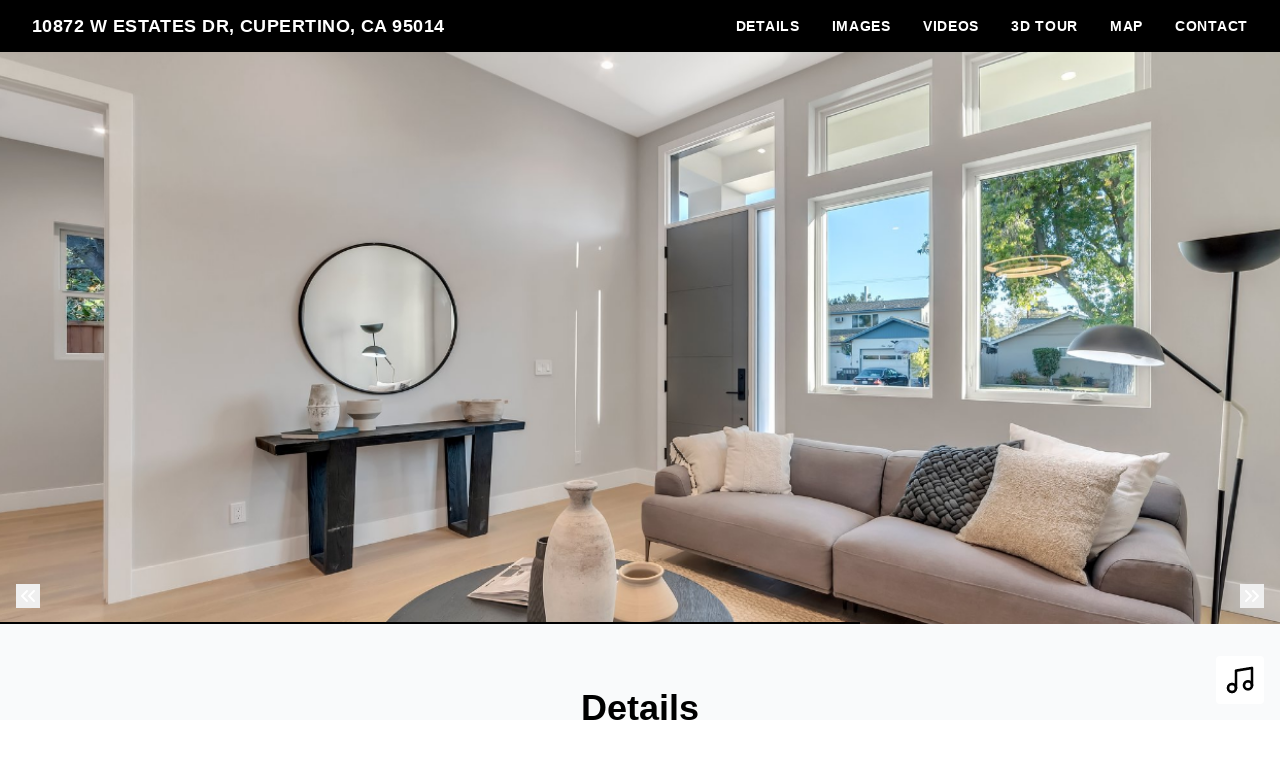

--- FILE ---
content_type: text/html; charset=UTF-8
request_url: https://listings.vrsquadinc.com/sites/75d7434d-e5ad-4ea0-9983-c8b9b938a9f9
body_size: 229127
content:
<!DOCTYPE html>
<html lang="en">

<head>
    <meta charset="utf-8">
    <meta http-equiv="X-UA-Compatible" content="IE=edge">
    <meta name="viewport" content="width=device-width, initial-scale=1">

    <!-- CSRF Token -->
    <meta name="csrf-token" content="xkz4abBWmtTWlEbRHBk0FatwouJHVwKpnOF2nfqB">

    <title>10872 W Estates Dr, Cupertino, CA 95014 | VR Squad Inc</title>

<link rel="canonical" href="https://listings.vrsquadinc.com/sites/10872-w-estates-dr-cupertino-ca-95014-2890538" />

<meta name="title" content="10872 W Estates Dr, Cupertino, CA 95014 | VR Squad Inc">
<meta name="description"
      content="3011 Sq Ft of Living space, 8,400 Sq Ft Lot size

This stunning 5 bedrooms and 4.5 baths new home was built with amazing craftsmanship and is now being presented for your viewing pleasure. Modern detailing and Glorious natural lighting characterize this one-of-a-kind home located in the heart of Cupertino. Luxury large plank engineered hardwood floors. Magnificent Chef’s Kitchen offers high quality professional-grade Thermador appliances and custom cabinetry with quartz countertops. High quality Anderson windows, Sliding doors. Modern style smooth finished paint inside and out. Extra quality five layers top insulation on all the walls. Meticulously crafted with elaborate details. 

Thoughtfully designed floor plan has a bonus room or second master suite with completed plumbing and electrical installed behind the walls that can be easily converted to an ADU. Drenched in natural light and offering soaring high ceilings, the home radiates a warm and welcoming presence. Spacious Family room offers comfortable gathering areas that leads out to a private outdoor space with professionally landscaped grounds that enhances curb appeal. Dual A/C, Dual Furnace, Dual Tankless Water Heater. 

Award Cupertino schools. Eaten Elementary, Lawson Middle, Cupertino High. Convenient location surrounded by high tech companies in the neighborhood. Easy access to schools, park, restaurants, freeways, and shopping center. A Must See!!">

<meta property="og:type" content="article">
<meta property="fb:app_id" content="122531765081738" />
<meta property="og:url" content="https://listings.vrsquadinc.com/sites/10872-w-estates-dr-cupertino-ca-95014-2890538/branded">
<meta property="og:title" content="10872 W Estates Dr, Cupertino, CA 95014 | VR Squad Inc">
<meta property="og:description"
      content="3011 Sq Ft of Living space, 8,400 Sq Ft Lot size

This stunning 5 bedrooms and 4.5 baths new home was built with amazing craftsmanship and is now being presented for your viewing pleasure. Modern detailing and Glorious natural lighting characterize this one-of-a-kind home located in the heart of Cupertino. Luxury large plank engineered hardwood floors. Magnificent Chef’s Kitchen offers high quality professional-grade Thermador appliances and custom cabinetry with quartz countertops. High quality Anderson windows, Sliding doors. Modern style smooth finished paint inside and out. Extra quality five layers top insulation on all the walls. Meticulously crafted with elaborate details. 

Thoughtfully designed floor plan has a bonus room or second master suite with completed plumbing and electrical installed behind the walls that can be easily converted to an ADU. Drenched in natural light and offering soaring high ceilings, the home radiates a warm and welcoming presence. Spacious Family room offers comfortable gathering areas that leads out to a private outdoor space with professionally landscaped grounds that enhances curb appeal. Dual A/C, Dual Furnace, Dual Tankless Water Heater. 

Award Cupertino schools. Eaten Elementary, Lawson Middle, Cupertino High. Convenient location surrounded by high tech companies in the neighborhood. Easy access to schools, park, restaurants, freeways, and shopping center. A Must See!!">
<meta property="og:image" content="https://cdn.aryeo.com/listings/10872-w-estates-dr-cupertino-ca-95014-2890538/resized/large/large-906aec07-afdd-4e94-87f5-7674c44da93a.jpg">
    <meta property="og:image:width" content="">
    <meta property="og:image:height" content="">

<meta property="twitter:card" content="summary_large_image">
<meta property="twitter:url" content="https://listings.vrsquadinc.com/sites/10872-w-estates-dr-cupertino-ca-95014-2890538/branded">
<meta property="twitter:title" content="10872 W Estates Dr, Cupertino, CA 95014 | VR Squad Inc">
<meta property="twitter:description" content="3011 Sq Ft of Living space, 8,400 Sq Ft Lot size

This stunning 5 bedrooms and 4.5 baths new home was built with amazing craftsmanship and is now being presented for your viewing pleasure. Modern detailing and Glorious natural lighting characterize this one-of-a-kind home located in the heart of Cupertino. Luxury large plank engineered hardwood floors. Magnificent Chef’s Kitchen offers high quality professional-grade Thermador appliances and custom cabinetry with quartz countertops. High quality Anderson windows, Sliding doors. Modern style smooth finished paint inside and out. Extra quality five layers top insulation on all the walls. Meticulously crafted with elaborate details. 

Thoughtfully designed floor plan has a bonus room or second master suite with completed plumbing and electrical installed behind the walls that can be easily converted to an ADU. Drenched in natural light and offering soaring high ceilings, the home radiates a warm and welcoming presence. Spacious Family room offers comfortable gathering areas that leads out to a private outdoor space with professionally landscaped grounds that enhances curb appeal. Dual A/C, Dual Furnace, Dual Tankless Water Heater. 

Award Cupertino schools. Eaten Elementary, Lawson Middle, Cupertino High. Convenient location surrounded by high tech companies in the neighborhood. Easy access to schools, park, restaurants, freeways, and shopping center. A Must See!!">
<meta property="twitter:image" content="https://cdn.aryeo.com/listings/10872-w-estates-dr-cupertino-ca-95014-2890538/resized/large/large-906aec07-afdd-4e94-87f5-7674c44da93a.jpg">

<link rel="icon" type="image/x-icon" href="https://www.aryeo.com/cdn-cgi/image/width=32,height=32,metadata=keep,format=png/https://aryeo.sfo2.cdn.digitaloceanspaces.com/company_media/7d7d84bb-682c-4655-9453-65d61dd93cb1/46988a8b-5dc6-46b2-aa9f-88ce92597960.png">

    <link rel="dns-prefetch" href="https://cdn.usefathom.com">
    <link rel="dns-prefetch" href="https://maps.googleapis.com">
    <link rel="dns-prefetch" href="https://www.google.com">
<link rel="dns-prefetch" href="https://fonts.gstatic.com">
<link rel="dns-prefetch" href="https://www.gstatic.com">
<link rel="dns-prefetch" href="https://fonts.googleapis.com">
<link rel="dns-prefetch" href="https://www.google-analytics.com">




    <link rel="apple-touch-icon" sizes="180x180" href="https://aryeo-r2-assets.aryeo.com/apple-touch-icon.png">
    <link rel="manifest" href="https://aryeo-r2-assets.aryeo.com/manifest.json">
    <link rel="mask-icon" href="https://aryeo-r2-assets.aryeo.com/safari-pinned-tab.svg" color="#5bbad5">
    <meta name="theme-color" content="#ffffff">

    <link rel="preload" as="style" href="https://aryeo-r2-assets.aryeo.com/assets/061dff877a0c266c26e3c9cf156552a7/build/assets/v2-e-Lvr2jR.css" /><link rel="modulepreload" as="script" href="https://aryeo-r2-assets.aryeo.com/assets/061dff877a0c266c26e3c9cf156552a7/build/assets/connection-DQOc3I5Q.js" /><link rel="modulepreload" as="script" href="https://aryeo-r2-assets.aryeo.com/assets/061dff877a0c266c26e3c9cf156552a7/build/assets/_sentry-release-injection-file-Dk7ckwsC.js" /><link rel="stylesheet" href="https://aryeo-r2-assets.aryeo.com/assets/061dff877a0c266c26e3c9cf156552a7/build/assets/v2-e-Lvr2jR.css" data-navigate-track="reload" /><script type="module" src="https://aryeo-r2-assets.aryeo.com/assets/061dff877a0c266c26e3c9cf156552a7/build/assets/connection-DQOc3I5Q.js" data-navigate-track="reload"></script>    <script src="https://aryeo-r2-assets.aryeo.com/assets/061dff877a0c266c26e3c9cf156552a7/legacy/js/display.js?id=40e9fcb31b2931157d09" defer></script>

    
        <style>
  
  
  
  
  
  
  
  
  
  
  
  
  
  

  
   :root {
    --font-custom: 'Inter';
  }

  </style>
    
    <script type="application/ld+json">{"@context":"http:\/\/schema.org","@graph":[{"@type":"House","name":"10872 W Estates Dr, Cupertino, CA 95014","description":"3011 Sq Ft of Living space, 8,400 Sq Ft Lot size\r\n\r\nThis stunning 5 bedrooms and 4.5 baths new home was built with amazing craftsmanship and is now being presented for your viewing pleasure. Modern detailing and Glorious natural lighting characterize this one-of-a-kind home located in the heart of Cupertino. Luxury large plank engineered hardwood floors. Magnificent Chef\u2019s Kitchen offers high quality professional-grade Thermador appliances and custom cabinetry with quartz countertops. High quality Anderson windows, Sliding doors. Modern style smooth finished paint inside and out. Extra quality five layers top insulation on all the walls. Meticulously crafted with elaborate details. \r\n\r\nThoughtfully designed floor plan has a bonus room or second master suite with completed plumbing and electrical installed behind the walls that can be easily converted to an ADU. Drenched in natural light and offering soaring high ceilings, the home radiates a warm and welcoming presence. Spacious Family room offers comfortable gathering areas that leads out to a private outdoor space with professionally landscaped grounds that enhances curb appeal. Dual A\/C, Dual Furnace, Dual Tankless Water Heater. \r\n\r\nAward Cupertino schools. Eaten Elementary, Lawson Middle, Cupertino High. Convenient location surrounded by high tech companies in the neighborhood. Easy access to schools, park, restaurants, freeways, and shopping center. A Must See!!","accommodationCategory":null,"floorSize":{"@type":"QuantitativeValue","value":3011,"unitCode":"FTK"},"numberOfBathroomsTotal":4.5,"numberOfBedrooms":"5","yearBuilt":null,"address":{"@type":"PostalAddress","addressCountry":null,"addressLocality":"Cupertino","addressRegion":"CA","postalCode":"95014","streetAddress":"10872 W Estates Dr"},"photo":[{"@type":"ImageObject","author":"VR Squad Inc","contentLocation":"10872 W Estates Dr, Cupertino, CA 95014","contentUrl":"https:\/\/cdn.aryeo.com\/listings\/10872-w-estates-dr-cupertino-ca-95014-2890538\/resized\/large\/large-906aec07-afdd-4e94-87f5-7674c44da93a.jpg","datePublished":"2022-11-02T01:15:35.000000Z","description":null,"name":"10872 W Estates Dr photo 1"},{"@type":"ImageObject","author":"VR Squad Inc","contentLocation":"10872 W Estates Dr, Cupertino, CA 95014","contentUrl":"https:\/\/cdn.aryeo.com\/listings\/10872-w-estates-dr-cupertino-ca-95014-2890538\/resized\/large\/large-619c5039-b944-482c-a7ef-0b568933b5b1.jpg","datePublished":"2022-10-06T18:31:01.000000Z","description":null,"name":"10872 W Estates Dr photo 2"},{"@type":"ImageObject","author":"VR Squad Inc","contentLocation":"10872 W Estates Dr, Cupertino, CA 95014","contentUrl":"https:\/\/cdn.aryeo.com\/listings\/10872-w-estates-dr-cupertino-ca-95014-2890538\/resized\/large\/large-3eb8c442-66c2-4169-8333-1e634cea16e6.jpg","datePublished":"2022-10-06T18:31:02.000000Z","description":null,"name":"10872 W Estates Dr photo 3"},{"@type":"ImageObject","author":"VR Squad Inc","contentLocation":"10872 W Estates Dr, Cupertino, CA 95014","contentUrl":"https:\/\/cdn.aryeo.com\/listings\/10872-w-estates-dr-cupertino-ca-95014-2890538\/resized\/large\/large-66cc9b67-835a-4179-870b-d1755824d8cc.jpg","datePublished":"2022-10-06T18:31:02.000000Z","description":null,"name":"10872 W Estates Dr photo 4"},{"@type":"ImageObject","author":"VR Squad Inc","contentLocation":"10872 W Estates Dr, Cupertino, CA 95014","contentUrl":"https:\/\/cdn.aryeo.com\/listings\/10872-w-estates-dr-cupertino-ca-95014-2890538\/resized\/large\/large-96fa12d5-5edf-4d00-8395-35803e70d194.jpg","datePublished":"2022-10-06T18:31:02.000000Z","description":null,"name":"10872 W Estates Dr photo 5"},{"@type":"ImageObject","author":"VR Squad Inc","contentLocation":"10872 W Estates Dr, Cupertino, CA 95014","contentUrl":"https:\/\/cdn.aryeo.com\/listings\/10872-w-estates-dr-cupertino-ca-95014-2890538\/resized\/large\/large-bdaed43d-4602-4bd6-8eea-1ff7ffb128a2.jpg","datePublished":"2022-10-06T18:31:02.000000Z","description":null,"name":"10872 W Estates Dr photo 6"},{"@type":"ImageObject","author":"VR Squad Inc","contentLocation":"10872 W Estates Dr, Cupertino, CA 95014","contentUrl":"https:\/\/cdn.aryeo.com\/listings\/10872-w-estates-dr-cupertino-ca-95014-2890538\/resized\/large\/large-081c1632-9d3a-42e8-89ca-483eb78b957b.jpg","datePublished":"2022-10-06T18:31:02.000000Z","description":null,"name":"10872 W Estates Dr photo 7"},{"@type":"ImageObject","author":"VR Squad Inc","contentLocation":"10872 W Estates Dr, Cupertino, CA 95014","contentUrl":"https:\/\/cdn.aryeo.com\/listings\/10872-w-estates-dr-cupertino-ca-95014-2890538\/resized\/large\/large-ab09b927-71e5-4cc4-96a6-94f07e773cde.jpg","datePublished":"2022-10-06T18:31:02.000000Z","description":null,"name":"10872 W Estates Dr photo 8"},{"@type":"ImageObject","author":"VR Squad Inc","contentLocation":"10872 W Estates Dr, Cupertino, CA 95014","contentUrl":"https:\/\/cdn.aryeo.com\/listings\/10872-w-estates-dr-cupertino-ca-95014-2890538\/resized\/large\/large-e1c49e07-3265-4419-97e0-4b6364fc829b.jpg","datePublished":"2022-10-06T18:31:01.000000Z","description":null,"name":"10872 W Estates Dr photo 9"},{"@type":"ImageObject","author":"VR Squad Inc","contentLocation":"10872 W Estates Dr, Cupertino, CA 95014","contentUrl":"https:\/\/cdn.aryeo.com\/listings\/10872-w-estates-dr-cupertino-ca-95014-2890538\/resized\/large\/large-29b77d2e-72c5-4934-aa5b-81c1bf697a8d.jpg","datePublished":"2022-10-06T18:31:01.000000Z","description":null,"name":"10872 W Estates Dr photo 10"},{"@type":"ImageObject","author":"VR Squad Inc","contentLocation":"10872 W Estates Dr, Cupertino, CA 95014","contentUrl":"https:\/\/cdn.aryeo.com\/listings\/10872-w-estates-dr-cupertino-ca-95014-2890538\/resized\/large\/large-12e38e62-4c09-45d8-b0a4-ea31b92fd0cc.jpg","datePublished":"2022-10-06T18:31:01.000000Z","description":null,"name":"10872 W Estates Dr photo 11"},{"@type":"ImageObject","author":"VR Squad Inc","contentLocation":"10872 W Estates Dr, Cupertino, CA 95014","contentUrl":"https:\/\/cdn.aryeo.com\/listings\/10872-w-estates-dr-cupertino-ca-95014-2890538\/resized\/large\/large-4b470d96-44a5-41ea-9336-e85c522dd068.jpg","datePublished":"2022-10-06T18:31:01.000000Z","description":null,"name":"10872 W Estates Dr photo 12"},{"@type":"ImageObject","author":"VR Squad Inc","contentLocation":"10872 W Estates Dr, Cupertino, CA 95014","contentUrl":"https:\/\/cdn.aryeo.com\/listings\/10872-w-estates-dr-cupertino-ca-95014-2890538\/resized\/large\/large-376cb213-c926-4a5c-b098-a2f5cba100fc.jpg","datePublished":"2022-10-06T18:31:01.000000Z","description":null,"name":"10872 W Estates Dr photo 13"},{"@type":"ImageObject","author":"VR Squad Inc","contentLocation":"10872 W Estates Dr, Cupertino, CA 95014","contentUrl":"https:\/\/cdn.aryeo.com\/listings\/10872-w-estates-dr-cupertino-ca-95014-2890538\/resized\/large\/large-20f2a6d4-3be2-4eba-8e4f-1e311dc50e16.jpg","datePublished":"2022-10-06T18:31:01.000000Z","description":null,"name":"10872 W Estates Dr photo 14"},{"@type":"ImageObject","author":"VR Squad Inc","contentLocation":"10872 W Estates Dr, Cupertino, CA 95014","contentUrl":"https:\/\/cdn.aryeo.com\/listings\/10872-w-estates-dr-cupertino-ca-95014-2890538\/resized\/large\/large-99e9f2d9-afbc-4e3b-a5c0-594957366633.jpg","datePublished":"2022-10-06T18:31:01.000000Z","description":null,"name":"10872 W Estates Dr photo 15"},{"@type":"ImageObject","author":"VR Squad Inc","contentLocation":"10872 W Estates Dr, Cupertino, CA 95014","contentUrl":"https:\/\/cdn.aryeo.com\/listings\/10872-w-estates-dr-cupertino-ca-95014-2890538\/resized\/large\/large-331d7db2-834f-450c-98ba-48167760c9d9.jpg","datePublished":"2022-10-06T18:31:01.000000Z","description":null,"name":"10872 W Estates Dr photo 16"},{"@type":"ImageObject","author":"VR Squad Inc","contentLocation":"10872 W Estates Dr, Cupertino, CA 95014","contentUrl":"https:\/\/cdn.aryeo.com\/listings\/10872-w-estates-dr-cupertino-ca-95014-2890538\/resized\/large\/large-741c4619-e34c-48d7-8b78-2db936d43b94.jpg","datePublished":"2022-10-06T18:31:01.000000Z","description":null,"name":"10872 W Estates Dr photo 17"},{"@type":"ImageObject","author":"VR Squad Inc","contentLocation":"10872 W Estates Dr, Cupertino, CA 95014","contentUrl":"https:\/\/cdn.aryeo.com\/listings\/10872-w-estates-dr-cupertino-ca-95014-2890538\/resized\/large\/large-4aaa86cd-7a61-4db0-b051-257bcc87093a.jpg","datePublished":"2022-10-06T18:31:01.000000Z","description":null,"name":"10872 W Estates Dr photo 18"},{"@type":"ImageObject","author":"VR Squad Inc","contentLocation":"10872 W Estates Dr, Cupertino, CA 95014","contentUrl":"https:\/\/cdn.aryeo.com\/listings\/10872-w-estates-dr-cupertino-ca-95014-2890538\/resized\/large\/large-87405d33-5eea-4749-9c44-3b7fa406dc22.jpg","datePublished":"2022-10-06T18:31:01.000000Z","description":null,"name":"10872 W Estates Dr photo 19"},{"@type":"ImageObject","author":"VR Squad Inc","contentLocation":"10872 W Estates Dr, Cupertino, CA 95014","contentUrl":"https:\/\/cdn.aryeo.com\/listings\/10872-w-estates-dr-cupertino-ca-95014-2890538\/resized\/large\/large-ebcdfa00-da34-43f6-b330-a242b25904f7.jpg","datePublished":"2022-10-06T18:31:02.000000Z","description":null,"name":"10872 W Estates Dr photo 20"},{"@type":"ImageObject","author":"VR Squad Inc","contentLocation":"10872 W Estates Dr, Cupertino, CA 95014","contentUrl":"https:\/\/cdn.aryeo.com\/listings\/10872-w-estates-dr-cupertino-ca-95014-2890538\/resized\/large\/large-f99498b7-cb43-41ea-8a06-c6d0a17f14fb.jpg","datePublished":"2022-10-06T18:31:02.000000Z","description":null,"name":"10872 W Estates Dr photo 21"},{"@type":"ImageObject","author":"VR Squad Inc","contentLocation":"10872 W Estates Dr, Cupertino, CA 95014","contentUrl":"https:\/\/cdn.aryeo.com\/listings\/10872-w-estates-dr-cupertino-ca-95014-2890538\/resized\/large\/large-fee16998-5432-41f8-bdcf-5d4f5d0442ed.jpg","datePublished":"2022-10-06T18:31:02.000000Z","description":null,"name":"10872 W Estates Dr photo 22"},{"@type":"ImageObject","author":"VR Squad Inc","contentLocation":"10872 W Estates Dr, Cupertino, CA 95014","contentUrl":"https:\/\/cdn.aryeo.com\/listings\/10872-w-estates-dr-cupertino-ca-95014-2890538\/resized\/large\/large-c22e5558-6888-4890-89d8-1c21b39d1e91.jpg","datePublished":"2022-10-06T18:31:02.000000Z","description":null,"name":"10872 W Estates Dr photo 23"},{"@type":"ImageObject","author":"VR Squad Inc","contentLocation":"10872 W Estates Dr, Cupertino, CA 95014","contentUrl":"https:\/\/cdn.aryeo.com\/listings\/10872-w-estates-dr-cupertino-ca-95014-2890538\/resized\/large\/large-df319773-ef7d-4b15-bb6c-da76e45906b1.jpg","datePublished":"2022-10-06T18:31:02.000000Z","description":null,"name":"10872 W Estates Dr photo 24"},{"@type":"ImageObject","author":"VR Squad Inc","contentLocation":"10872 W Estates Dr, Cupertino, CA 95014","contentUrl":"https:\/\/cdn.aryeo.com\/listings\/10872-w-estates-dr-cupertino-ca-95014-2890538\/resized\/large\/large-46895f48-c9c6-430d-bcbb-5dde37b5ec1f.jpg","datePublished":"2022-10-06T18:31:02.000000Z","description":null,"name":"10872 W Estates Dr photo 25"},{"@type":"ImageObject","author":"VR Squad Inc","contentLocation":"10872 W Estates Dr, Cupertino, CA 95014","contentUrl":"https:\/\/cdn.aryeo.com\/listings\/10872-w-estates-dr-cupertino-ca-95014-2890538\/resized\/large\/large-509ac78d-ccbc-4f32-99f4-13c8031df6a7.jpg","datePublished":"2022-10-06T18:31:02.000000Z","description":null,"name":"10872 W Estates Dr photo 26"},{"@type":"ImageObject","author":"VR Squad Inc","contentLocation":"10872 W Estates Dr, Cupertino, CA 95014","contentUrl":"https:\/\/cdn.aryeo.com\/listings\/10872-w-estates-dr-cupertino-ca-95014-2890538\/resized\/large\/large-7b5e2997-a4d4-42ba-be34-6ad3b57563cd.jpg","datePublished":"2022-10-06T18:31:02.000000Z","description":null,"name":"10872 W Estates Dr photo 27"},{"@type":"ImageObject","author":"VR Squad Inc","contentLocation":"10872 W Estates Dr, Cupertino, CA 95014","contentUrl":"https:\/\/cdn.aryeo.com\/listings\/10872-w-estates-dr-cupertino-ca-95014-2890538\/resized\/large\/large-b5cd13fe-e0c9-4cc1-91f1-85b1c387e19d.jpg","datePublished":"2022-10-06T18:31:02.000000Z","description":null,"name":"10872 W Estates Dr photo 28"},{"@type":"ImageObject","author":"VR Squad Inc","contentLocation":"10872 W Estates Dr, Cupertino, CA 95014","contentUrl":"https:\/\/cdn.aryeo.com\/listings\/10872-w-estates-dr-cupertino-ca-95014-2890538\/resized\/large\/large-9d0d57a5-d839-42ef-a48c-fbb377c59712.jpg","datePublished":"2022-10-06T18:31:02.000000Z","description":null,"name":"10872 W Estates Dr photo 29"},{"@type":"ImageObject","author":"VR Squad Inc","contentLocation":"10872 W Estates Dr, Cupertino, CA 95014","contentUrl":"https:\/\/cdn.aryeo.com\/listings\/10872-w-estates-dr-cupertino-ca-95014-2890538\/resized\/large\/large-7ce444a7-1f96-47a9-84f4-50e08a35c48d.jpg","datePublished":"2022-10-06T18:31:02.000000Z","description":null,"name":"10872 W Estates Dr photo 30"},{"@type":"ImageObject","author":"VR Squad Inc","contentLocation":"10872 W Estates Dr, Cupertino, CA 95014","contentUrl":"https:\/\/cdn.aryeo.com\/listings\/10872-w-estates-dr-cupertino-ca-95014-2890538\/resized\/large\/large-a191a73e-ce4e-400a-a337-25ad4292dc94.jpg","datePublished":"2022-10-06T18:31:02.000000Z","description":null,"name":"10872 W Estates Dr photo 31"},{"@type":"ImageObject","author":"VR Squad Inc","contentLocation":"10872 W Estates Dr, Cupertino, CA 95014","contentUrl":"https:\/\/cdn.aryeo.com\/listings\/10872-w-estates-dr-cupertino-ca-95014-2890538\/resized\/large\/large-8cae5104-dd4f-4304-a3ea-79fcd597890f.jpg","datePublished":"2022-10-06T18:31:02.000000Z","description":null,"name":"10872 W Estates Dr photo 32"},{"@type":"ImageObject","author":"VR Squad Inc","contentLocation":"10872 W Estates Dr, Cupertino, CA 95014","contentUrl":"https:\/\/cdn.aryeo.com\/listings\/10872-w-estates-dr-cupertino-ca-95014-2890538\/resized\/large\/large-2b966c23-d54f-436d-b4e0-f163c6643030.jpg","datePublished":"2022-10-06T18:31:02.000000Z","description":null,"name":"10872 W Estates Dr photo 33"},{"@type":"ImageObject","author":"VR Squad Inc","contentLocation":"10872 W Estates Dr, Cupertino, CA 95014","contentUrl":"https:\/\/cdn.aryeo.com\/listings\/10872-w-estates-dr-cupertino-ca-95014-2890538\/resized\/large\/large-2e3082bb-ed12-4450-b8c7-e40f561d8108.jpg","datePublished":"2022-10-06T18:31:02.000000Z","description":null,"name":"10872 W Estates Dr photo 34"},{"@type":"ImageObject","author":"VR Squad Inc","contentLocation":"10872 W Estates Dr, Cupertino, CA 95014","contentUrl":"https:\/\/cdn.aryeo.com\/listings\/10872-w-estates-dr-cupertino-ca-95014-2890538\/resized\/large\/large-4ed9a052-ec1d-4cf8-a54f-cd19feb53787.jpg","datePublished":"2022-10-06T18:31:02.000000Z","description":null,"name":"10872 W Estates Dr photo 35"},{"@type":"ImageObject","author":"VR Squad Inc","contentLocation":"10872 W Estates Dr, Cupertino, CA 95014","contentUrl":"https:\/\/cdn.aryeo.com\/listings\/10872-w-estates-dr-cupertino-ca-95014-2890538\/resized\/large\/large-c9b9f7fb-664c-407a-b44c-28328d1829cd.jpg","datePublished":"2022-10-06T18:31:02.000000Z","description":null,"name":"10872 W Estates Dr photo 36"},{"@type":"ImageObject","author":"VR Squad Inc","contentLocation":"10872 W Estates Dr, Cupertino, CA 95014","contentUrl":"https:\/\/cdn.aryeo.com\/listings\/10872-w-estates-dr-cupertino-ca-95014-2890538\/resized\/large\/large-a913e131-fdf5-47d5-ac3f-2377a8eefc37.jpg","datePublished":"2022-11-02T01:15:35.000000Z","description":null,"name":"10872 W Estates Dr photo 37"},{"@type":"ImageObject","author":"VR Squad Inc","contentLocation":"10872 W Estates Dr, Cupertino, CA 95014","contentUrl":"https:\/\/cdn.aryeo.com\/listings\/10872-w-estates-dr-cupertino-ca-95014-2890538\/resized\/large\/large-18e1542b-2ccf-4f3c-b048-4e4521344354.jpg","datePublished":"2022-11-02T01:15:35.000000Z","description":null,"name":"10872 W Estates Dr photo 38"},{"@type":"ImageObject","author":"VR Squad Inc","contentLocation":"10872 W Estates Dr, Cupertino, CA 95014","contentUrl":"https:\/\/cdn.aryeo.com\/listings\/10872-w-estates-dr-cupertino-ca-95014-2890538\/resized\/large\/large-b3ffce53-c48d-416c-9975-7cd4b9c9f3a2.jpg","datePublished":"2022-11-02T01:15:35.000000Z","description":null,"name":"10872 W Estates Dr photo 39"},{"@type":"ImageObject","author":"VR Squad Inc","contentLocation":"10872 W Estates Dr, Cupertino, CA 95014","contentUrl":"https:\/\/cdn.aryeo.com\/listings\/10872-w-estates-dr-cupertino-ca-95014-2890538\/resized\/large\/large-ef69de3c-540a-4358-bc1e-1d77c52a0b4f.jpg","datePublished":"2022-11-02T01:15:35.000000Z","description":null,"name":"10872 W Estates Dr photo 40"},{"@type":"ImageObject","author":"VR Squad Inc","contentLocation":"10872 W Estates Dr, Cupertino, CA 95014","contentUrl":"https:\/\/cdn.aryeo.com\/listings\/10872-w-estates-dr-cupertino-ca-95014-2890538\/resized\/large\/large-9c383e3a-a35e-4779-bd97-bf675ab06299.jpg","datePublished":"2022-11-02T01:15:35.000000Z","description":null,"name":"10872 W Estates Dr photo 41"},{"@type":"ImageObject","author":"VR Squad Inc","contentLocation":"10872 W Estates Dr, Cupertino, CA 95014","contentUrl":"https:\/\/cdn.aryeo.com\/listings\/10872-w-estates-dr-cupertino-ca-95014-2890538\/resized\/large\/large-071026fb-64d8-4cd8-b114-09cb247ab67a.jpg","datePublished":"2022-10-06T18:31:44.000000Z","description":null,"name":"10872 W Estates Dr photo 42"},{"@type":"ImageObject","author":"VR Squad Inc","contentLocation":"10872 W Estates Dr, Cupertino, CA 95014","contentUrl":"https:\/\/cdn.aryeo.com\/listings\/10872-w-estates-dr-cupertino-ca-95014-2890538\/resized\/large\/large-cb5b896b-ec38-4453-b96f-1b892bea78b2.jpg","datePublished":"2022-11-02T01:16:09.000000Z","description":null,"name":"10872 W Estates Dr photo 43"},{"@type":"ImageObject","author":"VR Squad Inc","contentLocation":"10872 W Estates Dr, Cupertino, CA 95014","contentUrl":"https:\/\/cdn.aryeo.com\/listings\/10872-w-estates-dr-cupertino-ca-95014-2890538\/resized\/large\/large-293ab5ea-668f-482a-93af-02c73dd32458.jpg","datePublished":"2022-10-06T18:31:44.000000Z","description":null,"name":"10872 W Estates Dr photo 44"},{"@type":"ImageObject","author":"VR Squad Inc","contentLocation":"10872 W Estates Dr, Cupertino, CA 95014","contentUrl":"https:\/\/cdn.aryeo.com\/listings\/10872-w-estates-dr-cupertino-ca-95014-2890538\/resized\/large\/large-01f86416-ab96-4a22-a4af-97fab2c401b3.jpg","datePublished":"2022-11-02T01:16:09.000000Z","description":null,"name":"10872 W Estates Dr photo 45"},{"@type":"ImageObject","author":"VR Squad Inc","contentLocation":"10872 W Estates Dr, Cupertino, CA 95014","contentUrl":"https:\/\/cdn.aryeo.com\/listings\/10872-w-estates-dr-cupertino-ca-95014-2890538\/resized\/large\/large-889031ee-aaac-4f01-b454-481499c52acd.jpg","datePublished":"2022-10-06T18:31:44.000000Z","description":null,"name":"10872 W Estates Dr photo 46"},{"@type":"ImageObject","author":"VR Squad Inc","contentLocation":"10872 W Estates Dr, Cupertino, CA 95014","contentUrl":"https:\/\/cdn.aryeo.com\/listings\/10872-w-estates-dr-cupertino-ca-95014-2890538\/resized\/large\/large-96407b04-ef99-4e57-9a87-8c38ea1e40bb.jpg","datePublished":"2022-11-02T01:16:09.000000Z","description":null,"name":"10872 W Estates Dr photo 47"},{"@type":"ImageObject","author":"VR Squad Inc","contentLocation":"10872 W Estates Dr, Cupertino, CA 95014","contentUrl":"https:\/\/cdn.aryeo.com\/listings\/10872-w-estates-dr-cupertino-ca-95014-2890538\/resized\/large\/large-45740d2c-a1df-4b06-913b-8eb08cab830d.jpg","datePublished":"2022-10-06T18:31:44.000000Z","description":null,"name":"10872 W Estates Dr photo 48"},{"@type":"ImageObject","author":"VR Squad Inc","contentLocation":"10872 W Estates Dr, Cupertino, CA 95014","contentUrl":"https:\/\/cdn.aryeo.com\/listings\/10872-w-estates-dr-cupertino-ca-95014-2890538\/resized\/large\/large-ccb8e90e-3325-4bf8-86d1-307731617ddb.jpg","datePublished":"2022-11-02T01:16:09.000000Z","description":null,"name":"10872 W Estates Dr photo 49"},{"@type":"ImageObject","author":"VR Squad Inc","contentLocation":"10872 W Estates Dr, Cupertino, CA 95014","contentUrl":"https:\/\/cdn.aryeo.com\/listings\/10872-w-estates-dr-cupertino-ca-95014-2890538\/resized\/large\/large-368c0d73-5a46-484f-87a7-8df98ae6c701.jpg","datePublished":"2022-10-06T18:31:44.000000Z","description":null,"name":"10872 W Estates Dr photo 50"},{"@type":"ImageObject","author":"VR Squad Inc","contentLocation":"10872 W Estates Dr, Cupertino, CA 95014","contentUrl":"https:\/\/cdn.aryeo.com\/listings\/10872-w-estates-dr-cupertino-ca-95014-2890538\/resized\/large\/large-821f0cd2-9792-4023-9b07-7c0a9cc5bab4.jpg","datePublished":"2022-11-02T01:16:09.000000Z","description":null,"name":"10872 W Estates Dr photo 51"},{"@type":"ImageObject","author":"VR Squad Inc","contentLocation":"10872 W Estates Dr, Cupertino, CA 95014","contentUrl":"https:\/\/cdn.aryeo.com\/listings\/10872-w-estates-dr-cupertino-ca-95014-2890538\/resized\/large\/large-a6282e2e-3e48-479f-9a89-db97a4dd7b0e.jpg","datePublished":"2022-10-06T18:31:44.000000Z","description":null,"name":"10872 W Estates Dr photo 52"},{"@type":"ImageObject","author":"VR Squad Inc","contentLocation":"10872 W Estates Dr, Cupertino, CA 95014","contentUrl":"https:\/\/cdn.aryeo.com\/listings\/10872-w-estates-dr-cupertino-ca-95014-2890538\/resized\/large\/large-536652ee-e901-4639-93e3-0551309d0291.jpg","datePublished":"2022-11-02T01:16:09.000000Z","description":null,"name":"10872 W Estates Dr photo 53"},{"@type":"ImageObject","author":"VR Squad Inc","contentLocation":"10872 W Estates Dr, Cupertino, CA 95014","contentUrl":"https:\/\/cdn.aryeo.com\/listings\/10872-w-estates-dr-cupertino-ca-95014-2890538\/resized\/large\/large-245c4e21-9201-4808-9fde-e4ba139c1b56.jpg","datePublished":"2022-10-06T18:31:44.000000Z","description":null,"name":"10872 W Estates Dr photo 54"}],"accommodationFloorPlan":{"@type":"Floorplan","floorSize":{"@type":"QuantitativeValue","value":3011,"unitCode":"FTK"},"layoutImage":[],"numberOfBathroomsTotal":4.5,"numberOfBedrooms":"5"}},{"@type":"Place","geo":{"@type":"GeoCoordinates","latitude":37.3102438,"longitude":-122.0217222},"name":"10872 W Estates Dr, Cupertino, CA 95014"},{"@type":"RealEstateAgent","image":"https:\/\/aryeo.sfo2.cdn.digitaloceanspaces.com\/user_media\/092d187c-4017-432c-97ba-211ee0d7144d\/3096601b-18bf-4bf5-a5b1-050edde9c92a.jpg","name":"Michelle Min","url":null,"email":"mmin@intero.com","legalName":null,"logo":"https:\/\/aryeo.sfo2.cdn.digitaloceanspaces.com\/group_media\/1766b54e-e3f4-4da3-9f31-7f6a0d6dac8b\/cd82bec6-4678-4505-be20-84226c02f93c.webp","contactPoint":[{"@type":"ContactPoint","telephone":"+1(408) 313-5445","contactType":"Real Estate Agent"}]}]}</script>
    <style>
    html {
        /* Colors - Base */
        --rw-color-black: 0 0 0;
        --rw-color-white: 255 255 255;

        /* Colors - Brand */
        --color-primary-lightest: 209 214 239;
        --color-primary-lighter: 171 180 226;
        --color-primary-light: 114 128 206;
        --color-primary-default: 63 81 181;
        --color-primary-dark: 43 56 124;
        --color-primary-darker: 37 47 105;
        --color-primary-darkest: 23 30 68;

        /* Colors - Button Text */
        --rw-color-primary-button-text-primary: 255 255 255;
    }

    
    html,
    .font-heading,
    .font-body {
        font-family: 'Inter', sans-serif;
    }

    
    .text-heading {
        color: #000
    }

    .text-paragraph {
        color: #474b4f;
    }

    .property-description > p {
      margin-bottom: 1.5rem;
    }

    .text-navigation {
        color: #fff;
    }

    .bg-navigation {
        background-color: #000;
    }

    .bg-primary {
        background-color: #000;
    }

    .border-primary {
        border-color: #000;
    }

    .text-primary {
        color: #000;
    }

    .tabs>div::-webkit-scrollbar {
        width: 4px;
        height: 4px;
    }

    .tabs>div::-webkit-scrollbar-track {
        background: #f1f1f1;
    }

    .tabs>div::-webkit-scrollbar-thumb {
        background: #ccc;
    }

    .tabs>div::-webkit-scrollbar-thumb:hover {
        background: #bbb;
    }

    .tabs-overlay {
        content: '';
        display: block;
        position: absolute;
        top: 0;
        left: 0;
        width: 100%;
        height: 100%;
        pointer-events: none;
        background: linear-gradient(90deg,
                rgba(255, 255, 255, 1) 0%,
                rgba(255, 255, 255, 0) 15%,
                rgba(255, 255, 255, 0) 85%,
                rgba(255, 255, 255, 1) 100%);
    }

    @media (min-width: 640px) {
        .tabs-overlay {
            display: none;
        }
    }

    /* Disable iOS context menus */
    .no-select,
    .no-select * {
        -webkit-touch-callout: none;
        -webkit-user-select: none;
        -khtml-user-select: none;
        -moz-user-select: none;
        -ms-user-select: none;
        user-select: none;
    }
    .animated {
        animation-duration: 700ms;
        animation-fill-mode: both;
    }

    /* Animations */
    @media print, (prefers-reduced-motion: reduce) {
        .animated {
            animation-duration: 1ms !important;
            transition-duration: 1ms !important;
            animation-iteration-count: 1 !important;
        }

        .animated[class*='Out'] {
            opacity: 0;
        }
    }


    @keyframes fadeIn {
        from {
            opacity: 0;
        }

        to {
            opacity: 1;
        }
    }

    .fadeIn {
        animation-name: fadeIn;
    }

    @keyframes fadeOut {
        from {
            opacity: 1;
        }

        to {
            opacity: 0;
        }
    }

    .fadeOut {
        animation-name: fadeOut;
    }

    /* Flex Gallery */
    .flex-gallery {
        margin: 0 auto;
        display: flex;
        align-items: flex-start;
        flex-wrap: wrap;
    }
    .flex-gallery > * {
        grow:1;
        margin: .2rem;
    }

    .flex-gallery__image-container {
      overflow: hidden
    }

    .flex-gallery__image-container > img {
        display: block;
        min-width: 100%;
        height: 16rem;
        max-width: 24rem;
        width: 100%;
        object-fit: cover;
        transition-duration: 300ms;
    }

    .flex-gallery__image-container.flex-gallery__image-container--show-interaction > img:hover {
       transform: scale(1.1);
    }

    .flex-gallery__image-caption {
      padding: 1rem 0;
      width: 100%;
      max-width: 24rem;
    }

    /* Vegas Slideshow */
    .vegas-timer {
        height: 4px;
    }

    .vegas-timer-progress {
        background-color: #000 !important;
    }
</style>
<!-- Livewire Styles --><style >[wire\:loading][wire\:loading], [wire\:loading\.delay][wire\:loading\.delay], [wire\:loading\.inline-block][wire\:loading\.inline-block], [wire\:loading\.inline][wire\:loading\.inline], [wire\:loading\.block][wire\:loading\.block], [wire\:loading\.flex][wire\:loading\.flex], [wire\:loading\.table][wire\:loading\.table], [wire\:loading\.grid][wire\:loading\.grid], [wire\:loading\.inline-flex][wire\:loading\.inline-flex] {display: none;}[wire\:loading\.delay\.none][wire\:loading\.delay\.none], [wire\:loading\.delay\.shortest][wire\:loading\.delay\.shortest], [wire\:loading\.delay\.shorter][wire\:loading\.delay\.shorter], [wire\:loading\.delay\.short][wire\:loading\.delay\.short], [wire\:loading\.delay\.default][wire\:loading\.delay\.default], [wire\:loading\.delay\.long][wire\:loading\.delay\.long], [wire\:loading\.delay\.longer][wire\:loading\.delay\.longer], [wire\:loading\.delay\.longest][wire\:loading\.delay\.longest] {display: none;}[wire\:offline][wire\:offline] {display: none;}[wire\:dirty]:not(textarea):not(input):not(select) {display: none;}:root {--livewire-progress-bar-color: #2299dd;}[x-cloak] {display: none !important;}[wire\:cloak] {display: none !important;}</style>
</head>

<body class="h-full min-h-screen text-base antialiased font-normal bg-white text-paragraph font-body">
<div id="app" class="relative flex flex-col h-screen">
    <div id="Header" x-data="{ navIsOpen: false, ...scrollLinks() }">
  <header class="fixed top-0 z-20 w-full px-8 py-3 bg-navigation text-navigation md:flex md:flex-wrap md:items-center md:justify-between">
    <div class="flex items-center justify-between w-full md:w-auto">
            <a class="text-lg font-semibold tracking-wide truncate uppercase hover:opacity-75" href="#" title="Back to the Top">
        10872 W Estates Dr, Cupertino, CA 95014
      </a>
      
      <button aria-label="nav-toggle" class="rounded md:hidden focus:outline-none focus:ring" style="line-height: 0" @click="navIsOpen = ! navIsOpen">
        <span class="sr-only">Toggle Navigation</span>
        <svg class="inline-block w-8 fill-current" viewBox="0 0 24 24">
          <path d="M4 5h16a1 1 0 0 1 0 2H4a1 1 0 1 1 0-2zm0 6h16a1 1 0 0 1 0 2H4a1 1 0 0 1 0-2zm0 6h16a1 1 0 0 1 0 2H4a1 1 0 0 1 0-2z" />
        </svg>
      </button>
    </div>

    <nav :class="navIsOpen ? '' : 'hidden md:block'" class="md:block" x-cloak>
      <div class="flex-col flex-1 mt-4 -mx-4 md:flex md:mt-0 md:flex-row md:items-center md:justify-end">
                                <div>
          <a class="inline-block px-4 py-2 text-sm font-semibold tracking-wider uppercase md:py-0 hover:opacity-75" href="#PropertyDetails" @click.prevent="scroll('/#PropertyDetails')">
            Details
          </a>
        </div>
                                        <div>
          <a class="inline-block px-4 py-2 text-sm font-semibold tracking-wider uppercase md:py-0 hover:opacity-75" href="#ImageGallery" @click.prevent="scroll('/#ImageGallery')">
            Images
          </a>
        </div>
                                <div>
          <a class="inline-block px-4 py-2 text-sm font-semibold tracking-wider uppercase md:py-0 hover:opacity-75" href="#Videos" @click.prevent="scroll('/#Videos')">
            Videos
          </a>
        </div>
                                <div>
          <a class="inline-block px-4 py-2 text-sm font-semibold tracking-wider uppercase md:py-0 hover:opacity-75" href="#InteractiveContent" @click.prevent="scroll('/#InteractiveContent')">
            3D Tour
          </a>
        </div>
                                <div>
          <a class="inline-block px-4 py-2 text-sm font-semibold tracking-wider uppercase md:py-0 hover:opacity-75" href="#Map" @click.prevent="scroll('/#Map')">
            Map
          </a>
        </div>
                                <div>
          <a class="inline-block px-4 py-2 text-sm font-semibold tracking-wider uppercase md:py-0 hover:opacity-75" href="#ContactForm" @click.prevent="scroll('/#ContactForm')">
            Contact
          </a>
        </div>
                              </div>
    </nav>
  </header>
  <div class="h-12"></div>
</div>

                                            <section id="Hero" class="relative" style="min-height: 80vh;" x-init="init()" x-data="{
  init() {
    $('.vegas').vegas({
      valign: 'center',
      slides: [
                  {
            src: 'https://cdn.aryeo.com/listings/10872-w-estates-dr-cupertino-ca-95014-2890538/resized/large/large-906aec07-afdd-4e94-87f5-7674c44da93a.jpg',
          },
                    {
            src: 'https://cdn.aryeo.com/listings/10872-w-estates-dr-cupertino-ca-95014-2890538/resized/large/large-619c5039-b944-482c-a7ef-0b568933b5b1.jpg',
          },
                    {
            src: 'https://cdn.aryeo.com/listings/10872-w-estates-dr-cupertino-ca-95014-2890538/resized/large/large-3eb8c442-66c2-4169-8333-1e634cea16e6.jpg',
          },
                    {
            src: 'https://cdn.aryeo.com/listings/10872-w-estates-dr-cupertino-ca-95014-2890538/resized/large/large-66cc9b67-835a-4179-870b-d1755824d8cc.jpg',
          },
                    {
            src: 'https://cdn.aryeo.com/listings/10872-w-estates-dr-cupertino-ca-95014-2890538/resized/large/large-96fa12d5-5edf-4d00-8395-35803e70d194.jpg',
          },
                    {
            src: 'https://cdn.aryeo.com/listings/10872-w-estates-dr-cupertino-ca-95014-2890538/resized/large/large-bdaed43d-4602-4bd6-8eea-1ff7ffb128a2.jpg',
          },
                    {
            src: 'https://cdn.aryeo.com/listings/10872-w-estates-dr-cupertino-ca-95014-2890538/resized/large/large-081c1632-9d3a-42e8-89ca-483eb78b957b.jpg',
          },
                    {
            src: 'https://cdn.aryeo.com/listings/10872-w-estates-dr-cupertino-ca-95014-2890538/resized/large/large-ab09b927-71e5-4cc4-96a6-94f07e773cde.jpg',
          },
                    {
            src: 'https://cdn.aryeo.com/listings/10872-w-estates-dr-cupertino-ca-95014-2890538/resized/large/large-e1c49e07-3265-4419-97e0-4b6364fc829b.jpg',
          },
                    {
            src: 'https://cdn.aryeo.com/listings/10872-w-estates-dr-cupertino-ca-95014-2890538/resized/large/large-29b77d2e-72c5-4934-aa5b-81c1bf697a8d.jpg',
          },
                    {
            src: 'https://cdn.aryeo.com/listings/10872-w-estates-dr-cupertino-ca-95014-2890538/resized/large/large-12e38e62-4c09-45d8-b0a4-ea31b92fd0cc.jpg',
          },
                    {
            src: 'https://cdn.aryeo.com/listings/10872-w-estates-dr-cupertino-ca-95014-2890538/resized/large/large-4b470d96-44a5-41ea-9336-e85c522dd068.jpg',
          },
                    {
            src: 'https://cdn.aryeo.com/listings/10872-w-estates-dr-cupertino-ca-95014-2890538/resized/large/large-376cb213-c926-4a5c-b098-a2f5cba100fc.jpg',
          },
                    {
            src: 'https://cdn.aryeo.com/listings/10872-w-estates-dr-cupertino-ca-95014-2890538/resized/large/large-20f2a6d4-3be2-4eba-8e4f-1e311dc50e16.jpg',
          },
                    {
            src: 'https://cdn.aryeo.com/listings/10872-w-estates-dr-cupertino-ca-95014-2890538/resized/large/large-99e9f2d9-afbc-4e3b-a5c0-594957366633.jpg',
          },
                    {
            src: 'https://cdn.aryeo.com/listings/10872-w-estates-dr-cupertino-ca-95014-2890538/resized/large/large-331d7db2-834f-450c-98ba-48167760c9d9.jpg',
          },
                    {
            src: 'https://cdn.aryeo.com/listings/10872-w-estates-dr-cupertino-ca-95014-2890538/resized/large/large-741c4619-e34c-48d7-8b78-2db936d43b94.jpg',
          },
                    {
            src: 'https://cdn.aryeo.com/listings/10872-w-estates-dr-cupertino-ca-95014-2890538/resized/large/large-4aaa86cd-7a61-4db0-b051-257bcc87093a.jpg',
          },
                    {
            src: 'https://cdn.aryeo.com/listings/10872-w-estates-dr-cupertino-ca-95014-2890538/resized/large/large-87405d33-5eea-4749-9c44-3b7fa406dc22.jpg',
          },
                    {
            src: 'https://cdn.aryeo.com/listings/10872-w-estates-dr-cupertino-ca-95014-2890538/resized/large/large-ebcdfa00-da34-43f6-b330-a242b25904f7.jpg',
          },
                    {
            src: 'https://cdn.aryeo.com/listings/10872-w-estates-dr-cupertino-ca-95014-2890538/resized/large/large-f99498b7-cb43-41ea-8a06-c6d0a17f14fb.jpg',
          },
                    {
            src: 'https://cdn.aryeo.com/listings/10872-w-estates-dr-cupertino-ca-95014-2890538/resized/large/large-fee16998-5432-41f8-bdcf-5d4f5d0442ed.jpg',
          },
                    {
            src: 'https://cdn.aryeo.com/listings/10872-w-estates-dr-cupertino-ca-95014-2890538/resized/large/large-c22e5558-6888-4890-89d8-1c21b39d1e91.jpg',
          },
                    {
            src: 'https://cdn.aryeo.com/listings/10872-w-estates-dr-cupertino-ca-95014-2890538/resized/large/large-df319773-ef7d-4b15-bb6c-da76e45906b1.jpg',
          },
                    {
            src: 'https://cdn.aryeo.com/listings/10872-w-estates-dr-cupertino-ca-95014-2890538/resized/large/large-46895f48-c9c6-430d-bcbb-5dde37b5ec1f.jpg',
          },
                    {
            src: 'https://cdn.aryeo.com/listings/10872-w-estates-dr-cupertino-ca-95014-2890538/resized/large/large-509ac78d-ccbc-4f32-99f4-13c8031df6a7.jpg',
          },
                    {
            src: 'https://cdn.aryeo.com/listings/10872-w-estates-dr-cupertino-ca-95014-2890538/resized/large/large-7b5e2997-a4d4-42ba-be34-6ad3b57563cd.jpg',
          },
                    {
            src: 'https://cdn.aryeo.com/listings/10872-w-estates-dr-cupertino-ca-95014-2890538/resized/large/large-b5cd13fe-e0c9-4cc1-91f1-85b1c387e19d.jpg',
          },
                    {
            src: 'https://cdn.aryeo.com/listings/10872-w-estates-dr-cupertino-ca-95014-2890538/resized/large/large-9d0d57a5-d839-42ef-a48c-fbb377c59712.jpg',
          },
                    {
            src: 'https://cdn.aryeo.com/listings/10872-w-estates-dr-cupertino-ca-95014-2890538/resized/large/large-7ce444a7-1f96-47a9-84f4-50e08a35c48d.jpg',
          },
                    {
            src: 'https://cdn.aryeo.com/listings/10872-w-estates-dr-cupertino-ca-95014-2890538/resized/large/large-a191a73e-ce4e-400a-a337-25ad4292dc94.jpg',
          },
                    {
            src: 'https://cdn.aryeo.com/listings/10872-w-estates-dr-cupertino-ca-95014-2890538/resized/large/large-8cae5104-dd4f-4304-a3ea-79fcd597890f.jpg',
          },
                    {
            src: 'https://cdn.aryeo.com/listings/10872-w-estates-dr-cupertino-ca-95014-2890538/resized/large/large-2b966c23-d54f-436d-b4e0-f163c6643030.jpg',
          },
                    {
            src: 'https://cdn.aryeo.com/listings/10872-w-estates-dr-cupertino-ca-95014-2890538/resized/large/large-2e3082bb-ed12-4450-b8c7-e40f561d8108.jpg',
          },
                    {
            src: 'https://cdn.aryeo.com/listings/10872-w-estates-dr-cupertino-ca-95014-2890538/resized/large/large-4ed9a052-ec1d-4cf8-a54f-cd19feb53787.jpg',
          },
                    {
            src: 'https://cdn.aryeo.com/listings/10872-w-estates-dr-cupertino-ca-95014-2890538/resized/large/large-c9b9f7fb-664c-407a-b44c-28328d1829cd.jpg',
          },
                    {
            src: 'https://cdn.aryeo.com/listings/10872-w-estates-dr-cupertino-ca-95014-2890538/resized/large/large-a913e131-fdf5-47d5-ac3f-2377a8eefc37.jpg',
          },
                    {
            src: 'https://cdn.aryeo.com/listings/10872-w-estates-dr-cupertino-ca-95014-2890538/resized/large/large-18e1542b-2ccf-4f3c-b048-4e4521344354.jpg',
          },
                    {
            src: 'https://cdn.aryeo.com/listings/10872-w-estates-dr-cupertino-ca-95014-2890538/resized/large/large-b3ffce53-c48d-416c-9975-7cd4b9c9f3a2.jpg',
          },
                    {
            src: 'https://cdn.aryeo.com/listings/10872-w-estates-dr-cupertino-ca-95014-2890538/resized/large/large-ef69de3c-540a-4358-bc1e-1d77c52a0b4f.jpg',
          },
                    {
            src: 'https://cdn.aryeo.com/listings/10872-w-estates-dr-cupertino-ca-95014-2890538/resized/large/large-9c383e3a-a35e-4779-bd97-bf675ab06299.jpg',
          },
                    {
            src: 'https://cdn.aryeo.com/listings/10872-w-estates-dr-cupertino-ca-95014-2890538/resized/large/large-071026fb-64d8-4cd8-b114-09cb247ab67a.jpg',
          },
                    {
            src: 'https://cdn.aryeo.com/listings/10872-w-estates-dr-cupertino-ca-95014-2890538/resized/large/large-cb5b896b-ec38-4453-b96f-1b892bea78b2.jpg',
          },
                    {
            src: 'https://cdn.aryeo.com/listings/10872-w-estates-dr-cupertino-ca-95014-2890538/resized/large/large-293ab5ea-668f-482a-93af-02c73dd32458.jpg',
          },
                    {
            src: 'https://cdn.aryeo.com/listings/10872-w-estates-dr-cupertino-ca-95014-2890538/resized/large/large-01f86416-ab96-4a22-a4af-97fab2c401b3.jpg',
          },
                    {
            src: 'https://cdn.aryeo.com/listings/10872-w-estates-dr-cupertino-ca-95014-2890538/resized/large/large-889031ee-aaac-4f01-b454-481499c52acd.jpg',
          },
                    {
            src: 'https://cdn.aryeo.com/listings/10872-w-estates-dr-cupertino-ca-95014-2890538/resized/large/large-96407b04-ef99-4e57-9a87-8c38ea1e40bb.jpg',
          },
                    {
            src: 'https://cdn.aryeo.com/listings/10872-w-estates-dr-cupertino-ca-95014-2890538/resized/large/large-45740d2c-a1df-4b06-913b-8eb08cab830d.jpg',
          },
                    {
            src: 'https://cdn.aryeo.com/listings/10872-w-estates-dr-cupertino-ca-95014-2890538/resized/large/large-ccb8e90e-3325-4bf8-86d1-307731617ddb.jpg',
          },
                    {
            src: 'https://cdn.aryeo.com/listings/10872-w-estates-dr-cupertino-ca-95014-2890538/resized/large/large-368c0d73-5a46-484f-87a7-8df98ae6c701.jpg',
          },
                    {
            src: 'https://cdn.aryeo.com/listings/10872-w-estates-dr-cupertino-ca-95014-2890538/resized/large/large-821f0cd2-9792-4023-9b07-7c0a9cc5bab4.jpg',
          },
                    {
            src: 'https://cdn.aryeo.com/listings/10872-w-estates-dr-cupertino-ca-95014-2890538/resized/large/large-a6282e2e-3e48-479f-9a89-db97a4dd7b0e.jpg',
          },
                    {
            src: 'https://cdn.aryeo.com/listings/10872-w-estates-dr-cupertino-ca-95014-2890538/resized/large/large-536652ee-e901-4639-93e3-0551309d0291.jpg',
          },
                    {
            src: 'https://cdn.aryeo.com/listings/10872-w-estates-dr-cupertino-ca-95014-2890538/resized/large/large-245c4e21-9201-4808-9fde-e4ba139c1b56.jpg',
          },
                ],
      transition: 'fade' ,
      transitionDuration: '500',
      animation: 'random' ,
      animationDuration: '5000',
      delay: 3000,
      cover:  true ,
      timer: true,
      loop: true,
      autoplay: true,
      shuffle: false,
      animationRegister: [ 'kenburnsIn', 'kenburnsDownLeftIn', 'kenburnsDownRightIn', 'kenburnsDownIn', 'kenburnsLeftIn', 'kenburnsRightIn', 'kenburnsUpLeftIn', 'kenburnsUpRightIn', 'kenburnsUpIn' ]
    })
  },
  nextSlide() {
    $('.vegas').vegas('next');
  },
  previousSlide() {
    $('.vegas').vegas('previous');
  },
}">
  <div class="absolute inset-0 bg-black vegas"></div>
  <button class="absolute bottom-0 left-0 mb-4 ml-4 text-white focus:outline-none focus:text-gray-300" @click.prevent="previousSlide()">
    <span class="sr-only">Previous Photo</span>
    <svg class="w-6 h-6" viewBox="0 0 24 24" stroke="currentColor" stroke-width="2" fill="none" stroke-linecap="round" stroke-linejoin="round">
      <polyline points="11 17 6 12 11 7"></polyline>
      <polyline points="18 17 13 12 18 7"></polyline>
    </svg>
  </button>
  <button class="absolute bottom-0 right-0 mb-4 mr-4 text-white focus:outline-none focus:text-gray-300" @click.prevent="nextSlide()">
    <span class="sr-only">Next Photo</span>
    <svg class="w-6 h-6" viewBox="0 0 24 24" stroke="currentColor" stroke-width="2" fill="none" stroke-linecap="round" stroke-linejoin="round">
      <polyline points="13 17 18 12 13 7"></polyline>
      <polyline points="6 17 11 12 6 7"></polyline>
    </svg>
  </button>
</section>
<div id="main-content"></div>
                                                        <div class="bg-gray-50">
                                        <section id="PropertyDetails" class="py-16">

  <div class="max-w-screen-lg mx-auto px-8">
        <h2 class="mb-2 text-4xl font-black text-heading text-center font-heading mb-2">
      Details
    </h2>
            <div class="mb-8 text-lg font-medium text-paragraph text-center whitespace-pre-line property-description">
      <p>3011 Sq Ft of Living space, 8,400 Sq Ft Lot size<br /><br />This stunning 5 bedrooms and 4.5 baths new home was built with amazing craftsmanship and is now being presented for your viewing pleasure. Modern detailing and Glorious natural lighting characterize this one-of-a-kind home located in the heart of Cupertino. Luxury large plank engineered hardwood floors. Magnificent Chef’s Kitchen offers high quality professional-grade Thermador appliances and custom cabinetry with quartz countertops. High quality Anderson windows, Sliding doors. Modern style smooth finished paint inside and out. Extra quality five layers top insulation on all the walls. Meticulously crafted with elaborate details. <br /><br />Thoughtfully designed floor plan has a bonus room or second master suite with completed plumbing and electrical installed behind the walls that can be easily converted to an ADU. Drenched in natural light and offering soaring high ceilings, the home radiates a warm and welcoming presence. Spacious Family room offers comfortable gathering areas that leads out to a private outdoor space with professionally landscaped grounds that enhances curb appeal. Dual A/C, Dual Furnace, Dual Tankless Water Heater. <br /><br />Award Cupertino schools. Eaten Elementary, Lawson Middle, Cupertino High. Convenient location surrounded by high tech companies in the neighborhood. Easy access to schools, park, restaurants, freeways, and shopping center. A Must See!!</p>
    </div>
    
    <div class="px-4">
      <ul class="-mt-1 -mx-1 flex flex-wrap justify-center text-paragraph text-lg font-medium border-black">
                <li class="mt-1 px-1">
          <div class="px-4 py-3 flex items-center border-2 border-black">
                        <svg class="mr-2 w-8 fill-current shrink-0" viewBox="0 0 24 24">
              <rect width="24" height="24" fill="none" rx="0" ry="0" />
              <path fill-rule="evenodd" clip-rule="evenodd" d="M9.645 21.575c.22.21.5.32.78.32.29 0 .57-.1.78-.32l10.38-10.37c.21-.21.32-.48.32-.77v-6.73c0-.88-.72-1.6-1.6-1.6h-6.52c-.43 0-.83.16-1.13.46l-10.23 10.24c-.43.42-.43 1.12 0 1.55l7.22 7.22zm.78-.92l-7.08-7.08 10.15-10.16a.41.41 0 01.28-.11h6.52c.22 0 .4.18.4.4l.03 6.65-10.3 10.3zm3.65-10.73c.51.51 1.17.76 1.84.76.67 0 1.34-.25 1.84-.76a2.613 2.613 0 000-3.68 2.613 2.613 0 00-3.68 0 2.613 2.613 0 000 3.68zm.85-2.83a1.401 1.401 0 111.98 1.982 1.401 1.401 0 01-1.98-1.982z" />
            </svg>
                        <span>$4,568,000</span>
          </div>
        </li>
                        <li class="mt-1 px-1">
          <div class="px-4 py-3 flex items-center border-2 border-black">
                        <svg class="mr-2 w-8 fill-current shrink-0" viewBox="0 0 24 24">
              <rect width="24" height="24" fill="none" rx="0" ry="0" />
              <path fill-rule="evenodd" clip-rule="evenodd" d="M21.95 14.504a3.296 3.296 0 00-1.578-2.805V8.687a3.385 3.385 0 00-3.38-3.38H7.007a3.385 3.385 0 00-3.381 3.38V11.7a3.296 3.296 0 00-1.577 2.805v3.744h1.61v1.445h1.2v-1.445h14.28v1.445h1.2v-1.445h1.61v-3.744zM4.826 8.687c0-1.203.979-2.181 2.182-2.181h9.983c1.203 0 2.182.978 2.182 2.181v2.565a3.275 3.275 0 00-.527-.053h-1.381V9.872a.598.598 0 00-.599-.598H14.43a.598.598 0 00-.598.598V11.2h-3.662V9.872a.598.598 0 00-.599-.598H7.333a.599.599 0 00-.598.598V11.2H5.354c-.181 0-.355.025-.528.053V8.687zm15.925 8.362H3.249v-2.545c0-1.162.944-2.106 2.105-2.106h13.291c1.162 0 2.106.944 2.106 2.106v2.545z" />
            </svg>
                        <span>5 Bedrooms</span>
          </div>
        </li>
                        <li class="mt-1 px-1">
          <div class="px-4 py-3 flex items-center border-2 border-black">
                        <svg class="mr-2 w-8 fill-current shrink-0" viewBox="0 0 512 512">
              <path d="M489.5 272.311v-33.81c0-9.941-4.059-12.5-14-12.5H99.041v-87.315c0-10.303 11.459-31.685 31.347-31.685S161 128.382 161 138.686c0 9.941 3.059 14.815 13 14.815 9.941 0 11.074-4.874 11.074-14.815 0-30.154-24.532-54.686-54.686-54.686s-54.686 24.532-54.686 54.686v87.315H38.5c-9.941 0-16.5 2.559-16.5 12.5v33.81c0 53.581 27.293 90.662 77.041 103.19v13.5c0 31.981 26.019 38 58 38h193.362c31.981 0 58-6.019 58-38v-13.5c52.528-10.462 81.097-47.633 81.097-103.19zm-139.097 128.69H157.041c-12.131 0-30.004.131-30.004-12v-13.5H380.5v13.5c0 12.131-17.966 12-30.097 12zm114.242-128.69c0 43.385-35.297 78.682-78.682 78.682H127.037c-43.385 0-78.682-35.297-78.682-78.682v-20.898h416.289l.001 20.898z" />
            </svg>
                        <span>4.5 Bathrooms</span>
          </div>
        </li>
                        <li class="mt-1 px-1">
          <div class="px-4 py-3 flex items-center border-2 border-black">
                        <svg class="mr-2 w-8 fill-current shrink-0" viewBox="0 0 24 24">
              <rect width="24" height="24" fill="none" rx="0" ry="0" />
              <path fill-rule="evenodd" clip-rule="evenodd" d="M7.2 16.8h9.6V7.2H7.2v9.6zM6 6H3.6a.6.6 0 000 1.2H6v10.2a.6.6 0 00.6.6h10.2v2.4a.6.6 0 101.2 0V18h2.4a.6.6 0 100-1.2H18V6.6a.6.6 0 00-.6-.6H7.2V3.6a.6.6 0 00-1.2 0V6z" />
            </svg>
                        <span>3,011
              Sq/ft</span>
          </div>
        </li>
                                              </ul>
    </div>
  </div>
</section>
                                    </div>
                                                    <section
    id="ImageGallery"
    x-data="{
        imageContainerHeight: null,
        imageContainerCollapsed: true,
        ...imageGallery('.imageGallery'),
    }"
    x-init="
        setGalleryContent([{&quot;id&quot;:17720869,&quot;original_name&quot;:&quot;KQT02950.jpg&quot;,&quot;original_url&quot;:&quot;https:\/\/cdn.aryeo.com\/listings\/10872-w-estates-dr-cupertino-ca-95014-2890538\/906aec07-afdd-4e94-87f5-7674c44da93a.jpg&quot;,&quot;thumbnail_url&quot;:&quot;https:\/\/cdn.aryeo.com\/listings\/10872-w-estates-dr-cupertino-ca-95014-2890538\/resized\/thumbnail\/thumbnail-906aec07-afdd-4e94-87f5-7674c44da93a.jpg&quot;,&quot;large_url&quot;:&quot;https:\/\/cdn.aryeo.com\/listings\/10872-w-estates-dr-cupertino-ca-95014-2890538\/resized\/large\/large-906aec07-afdd-4e94-87f5-7674c44da93a.jpg&quot;,&quot;listing_id&quot;:412934,&quot;index&quot;:1,&quot;caption&quot;:null,&quot;created_at&quot;:&quot;2022-11-02T01:15:35.000000Z&quot;,&quot;updated_at&quot;:&quot;2023-02-18T02:01:10.000000Z&quot;,&quot;uploadcare_uuid&quot;:&quot;id:jFrMIjptc0AAAAAAABGPBw&quot;,&quot;file_type&quot;:&quot;jpeg&quot;,&quot;deleted_at&quot;:null,&quot;is_live&quot;:true,&quot;upload_width&quot;:2048,&quot;upload_height&quot;:1365,&quot;upload_size&quot;:15382272,&quot;upload_format&quot;:&quot;jpeg&quot;,&quot;mime_type&quot;:null,&quot;dpi_width&quot;:null,&quot;dpi_height&quot;:null,&quot;original_size_bytes&quot;:null,&quot;total_object_bytes&quot;:null,&quot;copied_to_cdn&quot;:true,&quot;uuid&quot;:&quot;906aec07-afdd-4e94-87f5-7674c44da93a&quot;,&quot;team_member_id&quot;:null,&quot;team_member_type&quot;:null,&quot;esoft_order_line_id&quot;:null,&quot;esoft_original_name&quot;:null,&quot;media_connection_id&quot;:null},{&quot;id&quot;:16788716,&quot;original_name&quot;:&quot;KQT08309.jpg&quot;,&quot;original_url&quot;:&quot;https:\/\/cdn.aryeo.com\/listings\/10872-w-estates-dr-cupertino-ca-95014-2890538\/619c5039-b944-482c-a7ef-0b568933b5b1.jpg&quot;,&quot;thumbnail_url&quot;:&quot;https:\/\/cdn.aryeo.com\/listings\/10872-w-estates-dr-cupertino-ca-95014-2890538\/resized\/thumbnail\/thumbnail-619c5039-b944-482c-a7ef-0b568933b5b1.jpg&quot;,&quot;large_url&quot;:&quot;https:\/\/cdn.aryeo.com\/listings\/10872-w-estates-dr-cupertino-ca-95014-2890538\/resized\/large\/large-619c5039-b944-482c-a7ef-0b568933b5b1.jpg&quot;,&quot;listing_id&quot;:412934,&quot;index&quot;:2,&quot;caption&quot;:null,&quot;created_at&quot;:&quot;2022-10-06T18:31:01.000000Z&quot;,&quot;updated_at&quot;:&quot;2023-02-17T23:30:17.000000Z&quot;,&quot;uploadcare_uuid&quot;:&quot;id:jFrMIjptc0AAAAAAABFJHQ&quot;,&quot;file_type&quot;:&quot;jpeg&quot;,&quot;deleted_at&quot;:null,&quot;is_live&quot;:true,&quot;upload_width&quot;:2048,&quot;upload_height&quot;:1365,&quot;upload_size&quot;:13001100,&quot;upload_format&quot;:&quot;jpeg&quot;,&quot;mime_type&quot;:null,&quot;dpi_width&quot;:null,&quot;dpi_height&quot;:null,&quot;original_size_bytes&quot;:null,&quot;total_object_bytes&quot;:null,&quot;copied_to_cdn&quot;:true,&quot;uuid&quot;:&quot;619c5039-b944-482c-a7ef-0b568933b5b1&quot;,&quot;team_member_id&quot;:null,&quot;team_member_type&quot;:null,&quot;esoft_order_line_id&quot;:null,&quot;esoft_original_name&quot;:null,&quot;media_connection_id&quot;:null},{&quot;id&quot;:16788734,&quot;original_name&quot;:&quot;KQT08423.jpg&quot;,&quot;original_url&quot;:&quot;https:\/\/cdn.aryeo.com\/listings\/10872-w-estates-dr-cupertino-ca-95014-2890538\/3eb8c442-66c2-4169-8333-1e634cea16e6.jpg&quot;,&quot;thumbnail_url&quot;:&quot;https:\/\/cdn.aryeo.com\/listings\/10872-w-estates-dr-cupertino-ca-95014-2890538\/resized\/thumbnail\/thumbnail-3eb8c442-66c2-4169-8333-1e634cea16e6.jpg&quot;,&quot;large_url&quot;:&quot;https:\/\/cdn.aryeo.com\/listings\/10872-w-estates-dr-cupertino-ca-95014-2890538\/resized\/large\/large-3eb8c442-66c2-4169-8333-1e634cea16e6.jpg&quot;,&quot;listing_id&quot;:412934,&quot;index&quot;:3,&quot;caption&quot;:null,&quot;created_at&quot;:&quot;2022-10-06T18:31:02.000000Z&quot;,&quot;updated_at&quot;:&quot;2023-02-17T23:30:17.000000Z&quot;,&quot;uploadcare_uuid&quot;:&quot;id:jFrMIjptc0AAAAAAABFJLw&quot;,&quot;file_type&quot;:&quot;jpeg&quot;,&quot;deleted_at&quot;:null,&quot;is_live&quot;:true,&quot;upload_width&quot;:2048,&quot;upload_height&quot;:1365,&quot;upload_size&quot;:13277359,&quot;upload_format&quot;:&quot;jpeg&quot;,&quot;mime_type&quot;:null,&quot;dpi_width&quot;:null,&quot;dpi_height&quot;:null,&quot;original_size_bytes&quot;:null,&quot;total_object_bytes&quot;:null,&quot;copied_to_cdn&quot;:true,&quot;uuid&quot;:&quot;3eb8c442-66c2-4169-8333-1e634cea16e6&quot;,&quot;team_member_id&quot;:null,&quot;team_member_type&quot;:null,&quot;esoft_order_line_id&quot;:null,&quot;esoft_original_name&quot;:null,&quot;media_connection_id&quot;:null},{&quot;id&quot;:16788738,&quot;original_name&quot;:&quot;KQT08450.jpg&quot;,&quot;original_url&quot;:&quot;https:\/\/cdn.aryeo.com\/listings\/10872-w-estates-dr-cupertino-ca-95014-2890538\/66cc9b67-835a-4179-870b-d1755824d8cc.jpg&quot;,&quot;thumbnail_url&quot;:&quot;https:\/\/cdn.aryeo.com\/listings\/10872-w-estates-dr-cupertino-ca-95014-2890538\/resized\/thumbnail\/thumbnail-66cc9b67-835a-4179-870b-d1755824d8cc.jpg&quot;,&quot;large_url&quot;:&quot;https:\/\/cdn.aryeo.com\/listings\/10872-w-estates-dr-cupertino-ca-95014-2890538\/resized\/large\/large-66cc9b67-835a-4179-870b-d1755824d8cc.jpg&quot;,&quot;listing_id&quot;:412934,&quot;index&quot;:4,&quot;caption&quot;:null,&quot;created_at&quot;:&quot;2022-10-06T18:31:02.000000Z&quot;,&quot;updated_at&quot;:&quot;2023-02-17T23:30:17.000000Z&quot;,&quot;uploadcare_uuid&quot;:&quot;id:jFrMIjptc0AAAAAAABFJMw&quot;,&quot;file_type&quot;:&quot;jpeg&quot;,&quot;deleted_at&quot;:null,&quot;is_live&quot;:true,&quot;upload_width&quot;:2048,&quot;upload_height&quot;:1365,&quot;upload_size&quot;:12172536,&quot;upload_format&quot;:&quot;jpeg&quot;,&quot;mime_type&quot;:null,&quot;dpi_width&quot;:null,&quot;dpi_height&quot;:null,&quot;original_size_bytes&quot;:null,&quot;total_object_bytes&quot;:null,&quot;copied_to_cdn&quot;:true,&quot;uuid&quot;:&quot;66cc9b67-835a-4179-870b-d1755824d8cc&quot;,&quot;team_member_id&quot;:null,&quot;team_member_type&quot;:null,&quot;esoft_order_line_id&quot;:null,&quot;esoft_original_name&quot;:null,&quot;media_connection_id&quot;:null},{&quot;id&quot;:16788742,&quot;original_name&quot;:&quot;KQT08477.jpg&quot;,&quot;original_url&quot;:&quot;https:\/\/cdn.aryeo.com\/listings\/10872-w-estates-dr-cupertino-ca-95014-2890538\/96fa12d5-5edf-4d00-8395-35803e70d194.jpg&quot;,&quot;thumbnail_url&quot;:&quot;https:\/\/cdn.aryeo.com\/listings\/10872-w-estates-dr-cupertino-ca-95014-2890538\/resized\/thumbnail\/thumbnail-96fa12d5-5edf-4d00-8395-35803e70d194.jpg&quot;,&quot;large_url&quot;:&quot;https:\/\/cdn.aryeo.com\/listings\/10872-w-estates-dr-cupertino-ca-95014-2890538\/resized\/large\/large-96fa12d5-5edf-4d00-8395-35803e70d194.jpg&quot;,&quot;listing_id&quot;:412934,&quot;index&quot;:5,&quot;caption&quot;:null,&quot;created_at&quot;:&quot;2022-10-06T18:31:02.000000Z&quot;,&quot;updated_at&quot;:&quot;2023-02-17T23:30:17.000000Z&quot;,&quot;uploadcare_uuid&quot;:&quot;id:jFrMIjptc0AAAAAAABFJNw&quot;,&quot;file_type&quot;:&quot;jpeg&quot;,&quot;deleted_at&quot;:null,&quot;is_live&quot;:true,&quot;upload_width&quot;:2048,&quot;upload_height&quot;:1365,&quot;upload_size&quot;:13427593,&quot;upload_format&quot;:&quot;jpeg&quot;,&quot;mime_type&quot;:null,&quot;dpi_width&quot;:null,&quot;dpi_height&quot;:null,&quot;original_size_bytes&quot;:null,&quot;total_object_bytes&quot;:null,&quot;copied_to_cdn&quot;:true,&quot;uuid&quot;:&quot;96fa12d5-5edf-4d00-8395-35803e70d194&quot;,&quot;team_member_id&quot;:null,&quot;team_member_type&quot;:null,&quot;esoft_order_line_id&quot;:null,&quot;esoft_original_name&quot;:null,&quot;media_connection_id&quot;:null},{&quot;id&quot;:16788745,&quot;original_name&quot;:&quot;KQT08502 (1).jpg&quot;,&quot;original_url&quot;:&quot;https:\/\/cdn.aryeo.com\/listings\/10872-w-estates-dr-cupertino-ca-95014-2890538\/bdaed43d-4602-4bd6-8eea-1ff7ffb128a2.jpg&quot;,&quot;thumbnail_url&quot;:&quot;https:\/\/cdn.aryeo.com\/listings\/10872-w-estates-dr-cupertino-ca-95014-2890538\/resized\/thumbnail\/thumbnail-bdaed43d-4602-4bd6-8eea-1ff7ffb128a2.jpg&quot;,&quot;large_url&quot;:&quot;https:\/\/cdn.aryeo.com\/listings\/10872-w-estates-dr-cupertino-ca-95014-2890538\/resized\/large\/large-bdaed43d-4602-4bd6-8eea-1ff7ffb128a2.jpg&quot;,&quot;listing_id&quot;:412934,&quot;index&quot;:6,&quot;caption&quot;:null,&quot;created_at&quot;:&quot;2022-10-06T18:31:02.000000Z&quot;,&quot;updated_at&quot;:&quot;2023-02-17T23:30:17.000000Z&quot;,&quot;uploadcare_uuid&quot;:&quot;id:jFrMIjptc0AAAAAAABFJOg&quot;,&quot;file_type&quot;:&quot;jpeg&quot;,&quot;deleted_at&quot;:null,&quot;is_live&quot;:true,&quot;upload_width&quot;:2048,&quot;upload_height&quot;:1365,&quot;upload_size&quot;:11409770,&quot;upload_format&quot;:&quot;jpeg&quot;,&quot;mime_type&quot;:null,&quot;dpi_width&quot;:null,&quot;dpi_height&quot;:null,&quot;original_size_bytes&quot;:null,&quot;total_object_bytes&quot;:null,&quot;copied_to_cdn&quot;:true,&quot;uuid&quot;:&quot;bdaed43d-4602-4bd6-8eea-1ff7ffb128a2&quot;,&quot;team_member_id&quot;:null,&quot;team_member_type&quot;:null,&quot;esoft_order_line_id&quot;:null,&quot;esoft_original_name&quot;:null,&quot;media_connection_id&quot;:null},{&quot;id&quot;:16788746,&quot;original_name&quot;:&quot;KQT08507.jpg&quot;,&quot;original_url&quot;:&quot;https:\/\/cdn.aryeo.com\/listings\/10872-w-estates-dr-cupertino-ca-95014-2890538\/081c1632-9d3a-42e8-89ca-483eb78b957b.jpg&quot;,&quot;thumbnail_url&quot;:&quot;https:\/\/cdn.aryeo.com\/listings\/10872-w-estates-dr-cupertino-ca-95014-2890538\/resized\/thumbnail\/thumbnail-081c1632-9d3a-42e8-89ca-483eb78b957b.jpg&quot;,&quot;large_url&quot;:&quot;https:\/\/cdn.aryeo.com\/listings\/10872-w-estates-dr-cupertino-ca-95014-2890538\/resized\/large\/large-081c1632-9d3a-42e8-89ca-483eb78b957b.jpg&quot;,&quot;listing_id&quot;:412934,&quot;index&quot;:7,&quot;caption&quot;:null,&quot;created_at&quot;:&quot;2022-10-06T18:31:02.000000Z&quot;,&quot;updated_at&quot;:&quot;2023-02-17T23:30:17.000000Z&quot;,&quot;uploadcare_uuid&quot;:&quot;id:jFrMIjptc0AAAAAAABFJOw&quot;,&quot;file_type&quot;:&quot;jpeg&quot;,&quot;deleted_at&quot;:null,&quot;is_live&quot;:true,&quot;upload_width&quot;:2048,&quot;upload_height&quot;:1365,&quot;upload_size&quot;:12798838,&quot;upload_format&quot;:&quot;jpeg&quot;,&quot;mime_type&quot;:null,&quot;dpi_width&quot;:null,&quot;dpi_height&quot;:null,&quot;original_size_bytes&quot;:null,&quot;total_object_bytes&quot;:null,&quot;copied_to_cdn&quot;:true,&quot;uuid&quot;:&quot;081c1632-9d3a-42e8-89ca-483eb78b957b&quot;,&quot;team_member_id&quot;:null,&quot;team_member_type&quot;:null,&quot;esoft_order_line_id&quot;:null,&quot;esoft_original_name&quot;:null,&quot;media_connection_id&quot;:null},{&quot;id&quot;:16788751,&quot;original_name&quot;:&quot;KQT08537.jpg&quot;,&quot;original_url&quot;:&quot;https:\/\/cdn.aryeo.com\/listings\/10872-w-estates-dr-cupertino-ca-95014-2890538\/ab09b927-71e5-4cc4-96a6-94f07e773cde.jpg&quot;,&quot;thumbnail_url&quot;:&quot;https:\/\/cdn.aryeo.com\/listings\/10872-w-estates-dr-cupertino-ca-95014-2890538\/resized\/thumbnail\/thumbnail-ab09b927-71e5-4cc4-96a6-94f07e773cde.jpg&quot;,&quot;large_url&quot;:&quot;https:\/\/cdn.aryeo.com\/listings\/10872-w-estates-dr-cupertino-ca-95014-2890538\/resized\/large\/large-ab09b927-71e5-4cc4-96a6-94f07e773cde.jpg&quot;,&quot;listing_id&quot;:412934,&quot;index&quot;:8,&quot;caption&quot;:null,&quot;created_at&quot;:&quot;2022-10-06T18:31:02.000000Z&quot;,&quot;updated_at&quot;:&quot;2023-02-17T23:30:17.000000Z&quot;,&quot;uploadcare_uuid&quot;:&quot;id:jFrMIjptc0AAAAAAABFJQA&quot;,&quot;file_type&quot;:&quot;jpeg&quot;,&quot;deleted_at&quot;:null,&quot;is_live&quot;:true,&quot;upload_width&quot;:2048,&quot;upload_height&quot;:1365,&quot;upload_size&quot;:19286387,&quot;upload_format&quot;:&quot;jpeg&quot;,&quot;mime_type&quot;:null,&quot;dpi_width&quot;:null,&quot;dpi_height&quot;:null,&quot;original_size_bytes&quot;:null,&quot;total_object_bytes&quot;:null,&quot;copied_to_cdn&quot;:true,&quot;uuid&quot;:&quot;ab09b927-71e5-4cc4-96a6-94f07e773cde&quot;,&quot;team_member_id&quot;:null,&quot;team_member_type&quot;:null,&quot;esoft_order_line_id&quot;:null,&quot;esoft_original_name&quot;:null,&quot;media_connection_id&quot;:null},{&quot;id&quot;:16788717,&quot;original_name&quot;:&quot;KQT08312.jpg&quot;,&quot;original_url&quot;:&quot;https:\/\/cdn.aryeo.com\/listings\/10872-w-estates-dr-cupertino-ca-95014-2890538\/e1c49e07-3265-4419-97e0-4b6364fc829b.jpg&quot;,&quot;thumbnail_url&quot;:&quot;https:\/\/cdn.aryeo.com\/listings\/10872-w-estates-dr-cupertino-ca-95014-2890538\/resized\/thumbnail\/thumbnail-e1c49e07-3265-4419-97e0-4b6364fc829b.jpg&quot;,&quot;large_url&quot;:&quot;https:\/\/cdn.aryeo.com\/listings\/10872-w-estates-dr-cupertino-ca-95014-2890538\/resized\/large\/large-e1c49e07-3265-4419-97e0-4b6364fc829b.jpg&quot;,&quot;listing_id&quot;:412934,&quot;index&quot;:9,&quot;caption&quot;:null,&quot;created_at&quot;:&quot;2022-10-06T18:31:01.000000Z&quot;,&quot;updated_at&quot;:&quot;2023-02-17T23:30:17.000000Z&quot;,&quot;uploadcare_uuid&quot;:&quot;id:jFrMIjptc0AAAAAAABFJHg&quot;,&quot;file_type&quot;:&quot;jpeg&quot;,&quot;deleted_at&quot;:null,&quot;is_live&quot;:true,&quot;upload_width&quot;:2048,&quot;upload_height&quot;:1365,&quot;upload_size&quot;:12421943,&quot;upload_format&quot;:&quot;jpeg&quot;,&quot;mime_type&quot;:null,&quot;dpi_width&quot;:null,&quot;dpi_height&quot;:null,&quot;original_size_bytes&quot;:null,&quot;total_object_bytes&quot;:null,&quot;copied_to_cdn&quot;:true,&quot;uuid&quot;:&quot;e1c49e07-3265-4419-97e0-4b6364fc829b&quot;,&quot;team_member_id&quot;:null,&quot;team_member_type&quot;:null,&quot;esoft_order_line_id&quot;:null,&quot;esoft_original_name&quot;:null,&quot;media_connection_id&quot;:null},{&quot;id&quot;:16788718,&quot;original_name&quot;:&quot;KQT08315.jpg&quot;,&quot;original_url&quot;:&quot;https:\/\/cdn.aryeo.com\/listings\/10872-w-estates-dr-cupertino-ca-95014-2890538\/29b77d2e-72c5-4934-aa5b-81c1bf697a8d.jpg&quot;,&quot;thumbnail_url&quot;:&quot;https:\/\/cdn.aryeo.com\/listings\/10872-w-estates-dr-cupertino-ca-95014-2890538\/resized\/thumbnail\/thumbnail-29b77d2e-72c5-4934-aa5b-81c1bf697a8d.jpg&quot;,&quot;large_url&quot;:&quot;https:\/\/cdn.aryeo.com\/listings\/10872-w-estates-dr-cupertino-ca-95014-2890538\/resized\/large\/large-29b77d2e-72c5-4934-aa5b-81c1bf697a8d.jpg&quot;,&quot;listing_id&quot;:412934,&quot;index&quot;:10,&quot;caption&quot;:null,&quot;created_at&quot;:&quot;2022-10-06T18:31:01.000000Z&quot;,&quot;updated_at&quot;:&quot;2023-02-17T23:30:17.000000Z&quot;,&quot;uploadcare_uuid&quot;:&quot;id:jFrMIjptc0AAAAAAABFJHw&quot;,&quot;file_type&quot;:&quot;jpeg&quot;,&quot;deleted_at&quot;:null,&quot;is_live&quot;:true,&quot;upload_width&quot;:2048,&quot;upload_height&quot;:1365,&quot;upload_size&quot;:13322805,&quot;upload_format&quot;:&quot;jpeg&quot;,&quot;mime_type&quot;:null,&quot;dpi_width&quot;:null,&quot;dpi_height&quot;:null,&quot;original_size_bytes&quot;:null,&quot;total_object_bytes&quot;:null,&quot;copied_to_cdn&quot;:true,&quot;uuid&quot;:&quot;29b77d2e-72c5-4934-aa5b-81c1bf697a8d&quot;,&quot;team_member_id&quot;:null,&quot;team_member_type&quot;:null,&quot;esoft_order_line_id&quot;:null,&quot;esoft_original_name&quot;:null,&quot;media_connection_id&quot;:null},{&quot;id&quot;:16788719,&quot;original_name&quot;:&quot;KQT08323.jpg&quot;,&quot;original_url&quot;:&quot;https:\/\/cdn.aryeo.com\/listings\/10872-w-estates-dr-cupertino-ca-95014-2890538\/12e38e62-4c09-45d8-b0a4-ea31b92fd0cc.jpg&quot;,&quot;thumbnail_url&quot;:&quot;https:\/\/cdn.aryeo.com\/listings\/10872-w-estates-dr-cupertino-ca-95014-2890538\/resized\/thumbnail\/thumbnail-12e38e62-4c09-45d8-b0a4-ea31b92fd0cc.jpg&quot;,&quot;large_url&quot;:&quot;https:\/\/cdn.aryeo.com\/listings\/10872-w-estates-dr-cupertino-ca-95014-2890538\/resized\/large\/large-12e38e62-4c09-45d8-b0a4-ea31b92fd0cc.jpg&quot;,&quot;listing_id&quot;:412934,&quot;index&quot;:11,&quot;caption&quot;:null,&quot;created_at&quot;:&quot;2022-10-06T18:31:01.000000Z&quot;,&quot;updated_at&quot;:&quot;2023-02-17T23:30:17.000000Z&quot;,&quot;uploadcare_uuid&quot;:&quot;id:jFrMIjptc0AAAAAAABFJIA&quot;,&quot;file_type&quot;:&quot;jpeg&quot;,&quot;deleted_at&quot;:null,&quot;is_live&quot;:true,&quot;upload_width&quot;:2048,&quot;upload_height&quot;:1365,&quot;upload_size&quot;:13401981,&quot;upload_format&quot;:&quot;jpeg&quot;,&quot;mime_type&quot;:null,&quot;dpi_width&quot;:null,&quot;dpi_height&quot;:null,&quot;original_size_bytes&quot;:null,&quot;total_object_bytes&quot;:null,&quot;copied_to_cdn&quot;:true,&quot;uuid&quot;:&quot;12e38e62-4c09-45d8-b0a4-ea31b92fd0cc&quot;,&quot;team_member_id&quot;:null,&quot;team_member_type&quot;:null,&quot;esoft_order_line_id&quot;:null,&quot;esoft_original_name&quot;:null,&quot;media_connection_id&quot;:null},{&quot;id&quot;:16788720,&quot;original_name&quot;:&quot;KQT08327.jpg&quot;,&quot;original_url&quot;:&quot;https:\/\/cdn.aryeo.com\/listings\/10872-w-estates-dr-cupertino-ca-95014-2890538\/4b470d96-44a5-41ea-9336-e85c522dd068.jpg&quot;,&quot;thumbnail_url&quot;:&quot;https:\/\/cdn.aryeo.com\/listings\/10872-w-estates-dr-cupertino-ca-95014-2890538\/resized\/thumbnail\/thumbnail-4b470d96-44a5-41ea-9336-e85c522dd068.jpg&quot;,&quot;large_url&quot;:&quot;https:\/\/cdn.aryeo.com\/listings\/10872-w-estates-dr-cupertino-ca-95014-2890538\/resized\/large\/large-4b470d96-44a5-41ea-9336-e85c522dd068.jpg&quot;,&quot;listing_id&quot;:412934,&quot;index&quot;:12,&quot;caption&quot;:null,&quot;created_at&quot;:&quot;2022-10-06T18:31:01.000000Z&quot;,&quot;updated_at&quot;:&quot;2023-02-17T23:30:17.000000Z&quot;,&quot;uploadcare_uuid&quot;:&quot;id:jFrMIjptc0AAAAAAABFJIQ&quot;,&quot;file_type&quot;:&quot;jpeg&quot;,&quot;deleted_at&quot;:null,&quot;is_live&quot;:true,&quot;upload_width&quot;:2048,&quot;upload_height&quot;:1365,&quot;upload_size&quot;:13518056,&quot;upload_format&quot;:&quot;jpeg&quot;,&quot;mime_type&quot;:null,&quot;dpi_width&quot;:null,&quot;dpi_height&quot;:null,&quot;original_size_bytes&quot;:null,&quot;total_object_bytes&quot;:null,&quot;copied_to_cdn&quot;:true,&quot;uuid&quot;:&quot;4b470d96-44a5-41ea-9336-e85c522dd068&quot;,&quot;team_member_id&quot;:null,&quot;team_member_type&quot;:null,&quot;esoft_order_line_id&quot;:null,&quot;esoft_original_name&quot;:null,&quot;media_connection_id&quot;:null},{&quot;id&quot;:16788721,&quot;original_name&quot;:&quot;KQT08330.jpg&quot;,&quot;original_url&quot;:&quot;https:\/\/cdn.aryeo.com\/listings\/10872-w-estates-dr-cupertino-ca-95014-2890538\/376cb213-c926-4a5c-b098-a2f5cba100fc.jpg&quot;,&quot;thumbnail_url&quot;:&quot;https:\/\/cdn.aryeo.com\/listings\/10872-w-estates-dr-cupertino-ca-95014-2890538\/resized\/thumbnail\/thumbnail-376cb213-c926-4a5c-b098-a2f5cba100fc.jpg&quot;,&quot;large_url&quot;:&quot;https:\/\/cdn.aryeo.com\/listings\/10872-w-estates-dr-cupertino-ca-95014-2890538\/resized\/large\/large-376cb213-c926-4a5c-b098-a2f5cba100fc.jpg&quot;,&quot;listing_id&quot;:412934,&quot;index&quot;:13,&quot;caption&quot;:null,&quot;created_at&quot;:&quot;2022-10-06T18:31:01.000000Z&quot;,&quot;updated_at&quot;:&quot;2023-02-17T23:30:17.000000Z&quot;,&quot;uploadcare_uuid&quot;:&quot;id:jFrMIjptc0AAAAAAABFJIg&quot;,&quot;file_type&quot;:&quot;jpeg&quot;,&quot;deleted_at&quot;:null,&quot;is_live&quot;:true,&quot;upload_width&quot;:2048,&quot;upload_height&quot;:1365,&quot;upload_size&quot;:13498101,&quot;upload_format&quot;:&quot;jpeg&quot;,&quot;mime_type&quot;:null,&quot;dpi_width&quot;:null,&quot;dpi_height&quot;:null,&quot;original_size_bytes&quot;:null,&quot;total_object_bytes&quot;:null,&quot;copied_to_cdn&quot;:true,&quot;uuid&quot;:&quot;376cb213-c926-4a5c-b098-a2f5cba100fc&quot;,&quot;team_member_id&quot;:null,&quot;team_member_type&quot;:null,&quot;esoft_order_line_id&quot;:null,&quot;esoft_original_name&quot;:null,&quot;media_connection_id&quot;:null},{&quot;id&quot;:16788722,&quot;original_name&quot;:&quot;KQT08336.jpg&quot;,&quot;original_url&quot;:&quot;https:\/\/cdn.aryeo.com\/listings\/10872-w-estates-dr-cupertino-ca-95014-2890538\/20f2a6d4-3be2-4eba-8e4f-1e311dc50e16.jpg&quot;,&quot;thumbnail_url&quot;:&quot;https:\/\/cdn.aryeo.com\/listings\/10872-w-estates-dr-cupertino-ca-95014-2890538\/resized\/thumbnail\/thumbnail-20f2a6d4-3be2-4eba-8e4f-1e311dc50e16.jpg&quot;,&quot;large_url&quot;:&quot;https:\/\/cdn.aryeo.com\/listings\/10872-w-estates-dr-cupertino-ca-95014-2890538\/resized\/large\/large-20f2a6d4-3be2-4eba-8e4f-1e311dc50e16.jpg&quot;,&quot;listing_id&quot;:412934,&quot;index&quot;:14,&quot;caption&quot;:null,&quot;created_at&quot;:&quot;2022-10-06T18:31:01.000000Z&quot;,&quot;updated_at&quot;:&quot;2023-02-17T23:30:17.000000Z&quot;,&quot;uploadcare_uuid&quot;:&quot;id:jFrMIjptc0AAAAAAABFJIw&quot;,&quot;file_type&quot;:&quot;jpeg&quot;,&quot;deleted_at&quot;:null,&quot;is_live&quot;:true,&quot;upload_width&quot;:2048,&quot;upload_height&quot;:1365,&quot;upload_size&quot;:13237469,&quot;upload_format&quot;:&quot;jpeg&quot;,&quot;mime_type&quot;:null,&quot;dpi_width&quot;:null,&quot;dpi_height&quot;:null,&quot;original_size_bytes&quot;:null,&quot;total_object_bytes&quot;:null,&quot;copied_to_cdn&quot;:true,&quot;uuid&quot;:&quot;20f2a6d4-3be2-4eba-8e4f-1e311dc50e16&quot;,&quot;team_member_id&quot;:null,&quot;team_member_type&quot;:null,&quot;esoft_order_line_id&quot;:null,&quot;esoft_original_name&quot;:null,&quot;media_connection_id&quot;:null},{&quot;id&quot;:16788723,&quot;original_name&quot;:&quot;KQT08342.jpg&quot;,&quot;original_url&quot;:&quot;https:\/\/cdn.aryeo.com\/listings\/10872-w-estates-dr-cupertino-ca-95014-2890538\/99e9f2d9-afbc-4e3b-a5c0-594957366633.jpg&quot;,&quot;thumbnail_url&quot;:&quot;https:\/\/cdn.aryeo.com\/listings\/10872-w-estates-dr-cupertino-ca-95014-2890538\/resized\/thumbnail\/thumbnail-99e9f2d9-afbc-4e3b-a5c0-594957366633.jpg&quot;,&quot;large_url&quot;:&quot;https:\/\/cdn.aryeo.com\/listings\/10872-w-estates-dr-cupertino-ca-95014-2890538\/resized\/large\/large-99e9f2d9-afbc-4e3b-a5c0-594957366633.jpg&quot;,&quot;listing_id&quot;:412934,&quot;index&quot;:15,&quot;caption&quot;:null,&quot;created_at&quot;:&quot;2022-10-06T18:31:01.000000Z&quot;,&quot;updated_at&quot;:&quot;2023-02-17T23:30:17.000000Z&quot;,&quot;uploadcare_uuid&quot;:&quot;id:jFrMIjptc0AAAAAAABFJJA&quot;,&quot;file_type&quot;:&quot;jpeg&quot;,&quot;deleted_at&quot;:null,&quot;is_live&quot;:true,&quot;upload_width&quot;:2048,&quot;upload_height&quot;:1365,&quot;upload_size&quot;:11951431,&quot;upload_format&quot;:&quot;jpeg&quot;,&quot;mime_type&quot;:null,&quot;dpi_width&quot;:null,&quot;dpi_height&quot;:null,&quot;original_size_bytes&quot;:null,&quot;total_object_bytes&quot;:null,&quot;copied_to_cdn&quot;:true,&quot;uuid&quot;:&quot;99e9f2d9-afbc-4e3b-a5c0-594957366633&quot;,&quot;team_member_id&quot;:null,&quot;team_member_type&quot;:null,&quot;esoft_order_line_id&quot;:null,&quot;esoft_original_name&quot;:null,&quot;media_connection_id&quot;:null},{&quot;id&quot;:16788724,&quot;original_name&quot;:&quot;KQT08345.jpg&quot;,&quot;original_url&quot;:&quot;https:\/\/cdn.aryeo.com\/listings\/10872-w-estates-dr-cupertino-ca-95014-2890538\/331d7db2-834f-450c-98ba-48167760c9d9.jpg&quot;,&quot;thumbnail_url&quot;:&quot;https:\/\/cdn.aryeo.com\/listings\/10872-w-estates-dr-cupertino-ca-95014-2890538\/resized\/thumbnail\/thumbnail-331d7db2-834f-450c-98ba-48167760c9d9.jpg&quot;,&quot;large_url&quot;:&quot;https:\/\/cdn.aryeo.com\/listings\/10872-w-estates-dr-cupertino-ca-95014-2890538\/resized\/large\/large-331d7db2-834f-450c-98ba-48167760c9d9.jpg&quot;,&quot;listing_id&quot;:412934,&quot;index&quot;:16,&quot;caption&quot;:null,&quot;created_at&quot;:&quot;2022-10-06T18:31:01.000000Z&quot;,&quot;updated_at&quot;:&quot;2023-02-17T23:30:17.000000Z&quot;,&quot;uploadcare_uuid&quot;:&quot;id:jFrMIjptc0AAAAAAABFJJQ&quot;,&quot;file_type&quot;:&quot;jpeg&quot;,&quot;deleted_at&quot;:null,&quot;is_live&quot;:true,&quot;upload_width&quot;:2048,&quot;upload_height&quot;:1365,&quot;upload_size&quot;:11719281,&quot;upload_format&quot;:&quot;jpeg&quot;,&quot;mime_type&quot;:null,&quot;dpi_width&quot;:null,&quot;dpi_height&quot;:null,&quot;original_size_bytes&quot;:null,&quot;total_object_bytes&quot;:null,&quot;copied_to_cdn&quot;:true,&quot;uuid&quot;:&quot;331d7db2-834f-450c-98ba-48167760c9d9&quot;,&quot;team_member_id&quot;:null,&quot;team_member_type&quot;:null,&quot;esoft_order_line_id&quot;:null,&quot;esoft_original_name&quot;:null,&quot;media_connection_id&quot;:null},{&quot;id&quot;:16788725,&quot;original_name&quot;:&quot;KQT08348.jpg&quot;,&quot;original_url&quot;:&quot;https:\/\/cdn.aryeo.com\/listings\/10872-w-estates-dr-cupertino-ca-95014-2890538\/741c4619-e34c-48d7-8b78-2db936d43b94.jpg&quot;,&quot;thumbnail_url&quot;:&quot;https:\/\/cdn.aryeo.com\/listings\/10872-w-estates-dr-cupertino-ca-95014-2890538\/resized\/thumbnail\/thumbnail-741c4619-e34c-48d7-8b78-2db936d43b94.jpg&quot;,&quot;large_url&quot;:&quot;https:\/\/cdn.aryeo.com\/listings\/10872-w-estates-dr-cupertino-ca-95014-2890538\/resized\/large\/large-741c4619-e34c-48d7-8b78-2db936d43b94.jpg&quot;,&quot;listing_id&quot;:412934,&quot;index&quot;:17,&quot;caption&quot;:null,&quot;created_at&quot;:&quot;2022-10-06T18:31:01.000000Z&quot;,&quot;updated_at&quot;:&quot;2023-02-17T23:30:17.000000Z&quot;,&quot;uploadcare_uuid&quot;:&quot;id:jFrMIjptc0AAAAAAABFJJg&quot;,&quot;file_type&quot;:&quot;jpeg&quot;,&quot;deleted_at&quot;:null,&quot;is_live&quot;:true,&quot;upload_width&quot;:2048,&quot;upload_height&quot;:1365,&quot;upload_size&quot;:12244756,&quot;upload_format&quot;:&quot;jpeg&quot;,&quot;mime_type&quot;:null,&quot;dpi_width&quot;:null,&quot;dpi_height&quot;:null,&quot;original_size_bytes&quot;:null,&quot;total_object_bytes&quot;:null,&quot;copied_to_cdn&quot;:true,&quot;uuid&quot;:&quot;741c4619-e34c-48d7-8b78-2db936d43b94&quot;,&quot;team_member_id&quot;:null,&quot;team_member_type&quot;:null,&quot;esoft_order_line_id&quot;:null,&quot;esoft_original_name&quot;:null,&quot;media_connection_id&quot;:null},{&quot;id&quot;:16788726,&quot;original_name&quot;:&quot;KQT08357.jpg&quot;,&quot;original_url&quot;:&quot;https:\/\/cdn.aryeo.com\/listings\/10872-w-estates-dr-cupertino-ca-95014-2890538\/4aaa86cd-7a61-4db0-b051-257bcc87093a.jpg&quot;,&quot;thumbnail_url&quot;:&quot;https:\/\/cdn.aryeo.com\/listings\/10872-w-estates-dr-cupertino-ca-95014-2890538\/resized\/thumbnail\/thumbnail-4aaa86cd-7a61-4db0-b051-257bcc87093a.jpg&quot;,&quot;large_url&quot;:&quot;https:\/\/cdn.aryeo.com\/listings\/10872-w-estates-dr-cupertino-ca-95014-2890538\/resized\/large\/large-4aaa86cd-7a61-4db0-b051-257bcc87093a.jpg&quot;,&quot;listing_id&quot;:412934,&quot;index&quot;:18,&quot;caption&quot;:null,&quot;created_at&quot;:&quot;2022-10-06T18:31:01.000000Z&quot;,&quot;updated_at&quot;:&quot;2023-02-17T23:30:17.000000Z&quot;,&quot;uploadcare_uuid&quot;:&quot;id:jFrMIjptc0AAAAAAABFJJw&quot;,&quot;file_type&quot;:&quot;jpeg&quot;,&quot;deleted_at&quot;:null,&quot;is_live&quot;:true,&quot;upload_width&quot;:2048,&quot;upload_height&quot;:1365,&quot;upload_size&quot;:13367640,&quot;upload_format&quot;:&quot;jpeg&quot;,&quot;mime_type&quot;:null,&quot;dpi_width&quot;:null,&quot;dpi_height&quot;:null,&quot;original_size_bytes&quot;:null,&quot;total_object_bytes&quot;:null,&quot;copied_to_cdn&quot;:true,&quot;uuid&quot;:&quot;4aaa86cd-7a61-4db0-b051-257bcc87093a&quot;,&quot;team_member_id&quot;:null,&quot;team_member_type&quot;:null,&quot;esoft_order_line_id&quot;:null,&quot;esoft_original_name&quot;:null,&quot;media_connection_id&quot;:null},{&quot;id&quot;:16788727,&quot;original_name&quot;:&quot;KQT08360.jpg&quot;,&quot;original_url&quot;:&quot;https:\/\/cdn.aryeo.com\/listings\/10872-w-estates-dr-cupertino-ca-95014-2890538\/87405d33-5eea-4749-9c44-3b7fa406dc22.jpg&quot;,&quot;thumbnail_url&quot;:&quot;https:\/\/cdn.aryeo.com\/listings\/10872-w-estates-dr-cupertino-ca-95014-2890538\/resized\/thumbnail\/thumbnail-87405d33-5eea-4749-9c44-3b7fa406dc22.jpg&quot;,&quot;large_url&quot;:&quot;https:\/\/cdn.aryeo.com\/listings\/10872-w-estates-dr-cupertino-ca-95014-2890538\/resized\/large\/large-87405d33-5eea-4749-9c44-3b7fa406dc22.jpg&quot;,&quot;listing_id&quot;:412934,&quot;index&quot;:19,&quot;caption&quot;:null,&quot;created_at&quot;:&quot;2022-10-06T18:31:01.000000Z&quot;,&quot;updated_at&quot;:&quot;2023-02-17T23:30:17.000000Z&quot;,&quot;uploadcare_uuid&quot;:&quot;id:jFrMIjptc0AAAAAAABFJKA&quot;,&quot;file_type&quot;:&quot;jpeg&quot;,&quot;deleted_at&quot;:null,&quot;is_live&quot;:true,&quot;upload_width&quot;:2048,&quot;upload_height&quot;:1365,&quot;upload_size&quot;:13229274,&quot;upload_format&quot;:&quot;jpeg&quot;,&quot;mime_type&quot;:null,&quot;dpi_width&quot;:null,&quot;dpi_height&quot;:null,&quot;original_size_bytes&quot;:null,&quot;total_object_bytes&quot;:null,&quot;copied_to_cdn&quot;:true,&quot;uuid&quot;:&quot;87405d33-5eea-4749-9c44-3b7fa406dc22&quot;,&quot;team_member_id&quot;:null,&quot;team_member_type&quot;:null,&quot;esoft_order_line_id&quot;:null,&quot;esoft_original_name&quot;:null,&quot;media_connection_id&quot;:null},{&quot;id&quot;:16788728,&quot;original_name&quot;:&quot;KQT08372.jpg&quot;,&quot;original_url&quot;:&quot;https:\/\/cdn.aryeo.com\/listings\/10872-w-estates-dr-cupertino-ca-95014-2890538\/ebcdfa00-da34-43f6-b330-a242b25904f7.jpg&quot;,&quot;thumbnail_url&quot;:&quot;https:\/\/cdn.aryeo.com\/listings\/10872-w-estates-dr-cupertino-ca-95014-2890538\/resized\/thumbnail\/thumbnail-ebcdfa00-da34-43f6-b330-a242b25904f7.jpg&quot;,&quot;large_url&quot;:&quot;https:\/\/cdn.aryeo.com\/listings\/10872-w-estates-dr-cupertino-ca-95014-2890538\/resized\/large\/large-ebcdfa00-da34-43f6-b330-a242b25904f7.jpg&quot;,&quot;listing_id&quot;:412934,&quot;index&quot;:20,&quot;caption&quot;:null,&quot;created_at&quot;:&quot;2022-10-06T18:31:02.000000Z&quot;,&quot;updated_at&quot;:&quot;2023-02-17T23:30:17.000000Z&quot;,&quot;uploadcare_uuid&quot;:&quot;id:jFrMIjptc0AAAAAAABFJKQ&quot;,&quot;file_type&quot;:&quot;jpeg&quot;,&quot;deleted_at&quot;:null,&quot;is_live&quot;:true,&quot;upload_width&quot;:2048,&quot;upload_height&quot;:1365,&quot;upload_size&quot;:12050119,&quot;upload_format&quot;:&quot;jpeg&quot;,&quot;mime_type&quot;:null,&quot;dpi_width&quot;:null,&quot;dpi_height&quot;:null,&quot;original_size_bytes&quot;:null,&quot;total_object_bytes&quot;:null,&quot;copied_to_cdn&quot;:true,&quot;uuid&quot;:&quot;ebcdfa00-da34-43f6-b330-a242b25904f7&quot;,&quot;team_member_id&quot;:null,&quot;team_member_type&quot;:null,&quot;esoft_order_line_id&quot;:null,&quot;esoft_original_name&quot;:null,&quot;media_connection_id&quot;:null},{&quot;id&quot;:16788729,&quot;original_name&quot;:&quot;KQT08375.jpg&quot;,&quot;original_url&quot;:&quot;https:\/\/cdn.aryeo.com\/listings\/10872-w-estates-dr-cupertino-ca-95014-2890538\/f99498b7-cb43-41ea-8a06-c6d0a17f14fb.jpg&quot;,&quot;thumbnail_url&quot;:&quot;https:\/\/cdn.aryeo.com\/listings\/10872-w-estates-dr-cupertino-ca-95014-2890538\/resized\/thumbnail\/thumbnail-f99498b7-cb43-41ea-8a06-c6d0a17f14fb.jpg&quot;,&quot;large_url&quot;:&quot;https:\/\/cdn.aryeo.com\/listings\/10872-w-estates-dr-cupertino-ca-95014-2890538\/resized\/large\/large-f99498b7-cb43-41ea-8a06-c6d0a17f14fb.jpg&quot;,&quot;listing_id&quot;:412934,&quot;index&quot;:21,&quot;caption&quot;:null,&quot;created_at&quot;:&quot;2022-10-06T18:31:02.000000Z&quot;,&quot;updated_at&quot;:&quot;2023-02-17T23:30:17.000000Z&quot;,&quot;uploadcare_uuid&quot;:&quot;id:jFrMIjptc0AAAAAAABFJKg&quot;,&quot;file_type&quot;:&quot;jpeg&quot;,&quot;deleted_at&quot;:null,&quot;is_live&quot;:true,&quot;upload_width&quot;:2048,&quot;upload_height&quot;:1365,&quot;upload_size&quot;:12237576,&quot;upload_format&quot;:&quot;jpeg&quot;,&quot;mime_type&quot;:null,&quot;dpi_width&quot;:null,&quot;dpi_height&quot;:null,&quot;original_size_bytes&quot;:null,&quot;total_object_bytes&quot;:null,&quot;copied_to_cdn&quot;:true,&quot;uuid&quot;:&quot;f99498b7-cb43-41ea-8a06-c6d0a17f14fb&quot;,&quot;team_member_id&quot;:null,&quot;team_member_type&quot;:null,&quot;esoft_order_line_id&quot;:null,&quot;esoft_original_name&quot;:null,&quot;media_connection_id&quot;:null},{&quot;id&quot;:16788730,&quot;original_name&quot;:&quot;KQT08381.jpg&quot;,&quot;original_url&quot;:&quot;https:\/\/cdn.aryeo.com\/listings\/10872-w-estates-dr-cupertino-ca-95014-2890538\/fee16998-5432-41f8-bdcf-5d4f5d0442ed.jpg&quot;,&quot;thumbnail_url&quot;:&quot;https:\/\/cdn.aryeo.com\/listings\/10872-w-estates-dr-cupertino-ca-95014-2890538\/resized\/thumbnail\/thumbnail-fee16998-5432-41f8-bdcf-5d4f5d0442ed.jpg&quot;,&quot;large_url&quot;:&quot;https:\/\/cdn.aryeo.com\/listings\/10872-w-estates-dr-cupertino-ca-95014-2890538\/resized\/large\/large-fee16998-5432-41f8-bdcf-5d4f5d0442ed.jpg&quot;,&quot;listing_id&quot;:412934,&quot;index&quot;:22,&quot;caption&quot;:null,&quot;created_at&quot;:&quot;2022-10-06T18:31:02.000000Z&quot;,&quot;updated_at&quot;:&quot;2023-02-17T23:30:17.000000Z&quot;,&quot;uploadcare_uuid&quot;:&quot;id:jFrMIjptc0AAAAAAABFJKw&quot;,&quot;file_type&quot;:&quot;jpeg&quot;,&quot;deleted_at&quot;:null,&quot;is_live&quot;:true,&quot;upload_width&quot;:2048,&quot;upload_height&quot;:1365,&quot;upload_size&quot;:12419340,&quot;upload_format&quot;:&quot;jpeg&quot;,&quot;mime_type&quot;:null,&quot;dpi_width&quot;:null,&quot;dpi_height&quot;:null,&quot;original_size_bytes&quot;:null,&quot;total_object_bytes&quot;:null,&quot;copied_to_cdn&quot;:true,&quot;uuid&quot;:&quot;fee16998-5432-41f8-bdcf-5d4f5d0442ed&quot;,&quot;team_member_id&quot;:null,&quot;team_member_type&quot;:null,&quot;esoft_order_line_id&quot;:null,&quot;esoft_original_name&quot;:null,&quot;media_connection_id&quot;:null},{&quot;id&quot;:16788731,&quot;original_name&quot;:&quot;KQT08385 (1).jpg&quot;,&quot;original_url&quot;:&quot;https:\/\/cdn.aryeo.com\/listings\/10872-w-estates-dr-cupertino-ca-95014-2890538\/c22e5558-6888-4890-89d8-1c21b39d1e91.jpg&quot;,&quot;thumbnail_url&quot;:&quot;https:\/\/cdn.aryeo.com\/listings\/10872-w-estates-dr-cupertino-ca-95014-2890538\/resized\/thumbnail\/thumbnail-c22e5558-6888-4890-89d8-1c21b39d1e91.jpg&quot;,&quot;large_url&quot;:&quot;https:\/\/cdn.aryeo.com\/listings\/10872-w-estates-dr-cupertino-ca-95014-2890538\/resized\/large\/large-c22e5558-6888-4890-89d8-1c21b39d1e91.jpg&quot;,&quot;listing_id&quot;:412934,&quot;index&quot;:23,&quot;caption&quot;:null,&quot;created_at&quot;:&quot;2022-10-06T18:31:02.000000Z&quot;,&quot;updated_at&quot;:&quot;2023-02-17T23:30:17.000000Z&quot;,&quot;uploadcare_uuid&quot;:&quot;id:jFrMIjptc0AAAAAAABFJLA&quot;,&quot;file_type&quot;:&quot;jpeg&quot;,&quot;deleted_at&quot;:null,&quot;is_live&quot;:true,&quot;upload_width&quot;:2048,&quot;upload_height&quot;:1365,&quot;upload_size&quot;:12115047,&quot;upload_format&quot;:&quot;jpeg&quot;,&quot;mime_type&quot;:null,&quot;dpi_width&quot;:null,&quot;dpi_height&quot;:null,&quot;original_size_bytes&quot;:null,&quot;total_object_bytes&quot;:null,&quot;copied_to_cdn&quot;:true,&quot;uuid&quot;:&quot;c22e5558-6888-4890-89d8-1c21b39d1e91&quot;,&quot;team_member_id&quot;:null,&quot;team_member_type&quot;:null,&quot;esoft_order_line_id&quot;:null,&quot;esoft_original_name&quot;:null,&quot;media_connection_id&quot;:null},{&quot;id&quot;:16788732,&quot;original_name&quot;:&quot;KQT08396.jpg&quot;,&quot;original_url&quot;:&quot;https:\/\/cdn.aryeo.com\/listings\/10872-w-estates-dr-cupertino-ca-95014-2890538\/df319773-ef7d-4b15-bb6c-da76e45906b1.jpg&quot;,&quot;thumbnail_url&quot;:&quot;https:\/\/cdn.aryeo.com\/listings\/10872-w-estates-dr-cupertino-ca-95014-2890538\/resized\/thumbnail\/thumbnail-df319773-ef7d-4b15-bb6c-da76e45906b1.jpg&quot;,&quot;large_url&quot;:&quot;https:\/\/cdn.aryeo.com\/listings\/10872-w-estates-dr-cupertino-ca-95014-2890538\/resized\/large\/large-df319773-ef7d-4b15-bb6c-da76e45906b1.jpg&quot;,&quot;listing_id&quot;:412934,&quot;index&quot;:24,&quot;caption&quot;:null,&quot;created_at&quot;:&quot;2022-10-06T18:31:02.000000Z&quot;,&quot;updated_at&quot;:&quot;2023-02-17T23:30:17.000000Z&quot;,&quot;uploadcare_uuid&quot;:&quot;id:jFrMIjptc0AAAAAAABFJLQ&quot;,&quot;file_type&quot;:&quot;jpeg&quot;,&quot;deleted_at&quot;:null,&quot;is_live&quot;:true,&quot;upload_width&quot;:2048,&quot;upload_height&quot;:1365,&quot;upload_size&quot;:12479016,&quot;upload_format&quot;:&quot;jpeg&quot;,&quot;mime_type&quot;:null,&quot;dpi_width&quot;:null,&quot;dpi_height&quot;:null,&quot;original_size_bytes&quot;:null,&quot;total_object_bytes&quot;:null,&quot;copied_to_cdn&quot;:true,&quot;uuid&quot;:&quot;df319773-ef7d-4b15-bb6c-da76e45906b1&quot;,&quot;team_member_id&quot;:null,&quot;team_member_type&quot;:null,&quot;esoft_order_line_id&quot;:null,&quot;esoft_original_name&quot;:null,&quot;media_connection_id&quot;:null},{&quot;id&quot;:16788733,&quot;original_name&quot;:&quot;KQT08414.jpg&quot;,&quot;original_url&quot;:&quot;https:\/\/cdn.aryeo.com\/listings\/10872-w-estates-dr-cupertino-ca-95014-2890538\/46895f48-c9c6-430d-bcbb-5dde37b5ec1f.jpg&quot;,&quot;thumbnail_url&quot;:&quot;https:\/\/cdn.aryeo.com\/listings\/10872-w-estates-dr-cupertino-ca-95014-2890538\/resized\/thumbnail\/thumbnail-46895f48-c9c6-430d-bcbb-5dde37b5ec1f.jpg&quot;,&quot;large_url&quot;:&quot;https:\/\/cdn.aryeo.com\/listings\/10872-w-estates-dr-cupertino-ca-95014-2890538\/resized\/large\/large-46895f48-c9c6-430d-bcbb-5dde37b5ec1f.jpg&quot;,&quot;listing_id&quot;:412934,&quot;index&quot;:25,&quot;caption&quot;:null,&quot;created_at&quot;:&quot;2022-10-06T18:31:02.000000Z&quot;,&quot;updated_at&quot;:&quot;2023-02-17T23:30:17.000000Z&quot;,&quot;uploadcare_uuid&quot;:&quot;id:jFrMIjptc0AAAAAAABFJLg&quot;,&quot;file_type&quot;:&quot;jpeg&quot;,&quot;deleted_at&quot;:null,&quot;is_live&quot;:true,&quot;upload_width&quot;:2048,&quot;upload_height&quot;:1365,&quot;upload_size&quot;:12531009,&quot;upload_format&quot;:&quot;jpeg&quot;,&quot;mime_type&quot;:null,&quot;dpi_width&quot;:null,&quot;dpi_height&quot;:null,&quot;original_size_bytes&quot;:null,&quot;total_object_bytes&quot;:null,&quot;copied_to_cdn&quot;:true,&quot;uuid&quot;:&quot;46895f48-c9c6-430d-bcbb-5dde37b5ec1f&quot;,&quot;team_member_id&quot;:null,&quot;team_member_type&quot;:null,&quot;esoft_order_line_id&quot;:null,&quot;esoft_original_name&quot;:null,&quot;media_connection_id&quot;:null},{&quot;id&quot;:16788735,&quot;original_name&quot;:&quot;KQT08432.jpg&quot;,&quot;original_url&quot;:&quot;https:\/\/cdn.aryeo.com\/listings\/10872-w-estates-dr-cupertino-ca-95014-2890538\/509ac78d-ccbc-4f32-99f4-13c8031df6a7.jpg&quot;,&quot;thumbnail_url&quot;:&quot;https:\/\/cdn.aryeo.com\/listings\/10872-w-estates-dr-cupertino-ca-95014-2890538\/resized\/thumbnail\/thumbnail-509ac78d-ccbc-4f32-99f4-13c8031df6a7.jpg&quot;,&quot;large_url&quot;:&quot;https:\/\/cdn.aryeo.com\/listings\/10872-w-estates-dr-cupertino-ca-95014-2890538\/resized\/large\/large-509ac78d-ccbc-4f32-99f4-13c8031df6a7.jpg&quot;,&quot;listing_id&quot;:412934,&quot;index&quot;:26,&quot;caption&quot;:null,&quot;created_at&quot;:&quot;2022-10-06T18:31:02.000000Z&quot;,&quot;updated_at&quot;:&quot;2023-02-17T23:30:17.000000Z&quot;,&quot;uploadcare_uuid&quot;:&quot;id:jFrMIjptc0AAAAAAABFJMA&quot;,&quot;file_type&quot;:&quot;jpeg&quot;,&quot;deleted_at&quot;:null,&quot;is_live&quot;:true,&quot;upload_width&quot;:2048,&quot;upload_height&quot;:1365,&quot;upload_size&quot;:13184962,&quot;upload_format&quot;:&quot;jpeg&quot;,&quot;mime_type&quot;:null,&quot;dpi_width&quot;:null,&quot;dpi_height&quot;:null,&quot;original_size_bytes&quot;:null,&quot;total_object_bytes&quot;:null,&quot;copied_to_cdn&quot;:true,&quot;uuid&quot;:&quot;509ac78d-ccbc-4f32-99f4-13c8031df6a7&quot;,&quot;team_member_id&quot;:null,&quot;team_member_type&quot;:null,&quot;esoft_order_line_id&quot;:null,&quot;esoft_original_name&quot;:null,&quot;media_connection_id&quot;:null},{&quot;id&quot;:16788736,&quot;original_name&quot;:&quot;KQT08441.jpg&quot;,&quot;original_url&quot;:&quot;https:\/\/cdn.aryeo.com\/listings\/10872-w-estates-dr-cupertino-ca-95014-2890538\/7b5e2997-a4d4-42ba-be34-6ad3b57563cd.jpg&quot;,&quot;thumbnail_url&quot;:&quot;https:\/\/cdn.aryeo.com\/listings\/10872-w-estates-dr-cupertino-ca-95014-2890538\/resized\/thumbnail\/thumbnail-7b5e2997-a4d4-42ba-be34-6ad3b57563cd.jpg&quot;,&quot;large_url&quot;:&quot;https:\/\/cdn.aryeo.com\/listings\/10872-w-estates-dr-cupertino-ca-95014-2890538\/resized\/large\/large-7b5e2997-a4d4-42ba-be34-6ad3b57563cd.jpg&quot;,&quot;listing_id&quot;:412934,&quot;index&quot;:27,&quot;caption&quot;:null,&quot;created_at&quot;:&quot;2022-10-06T18:31:02.000000Z&quot;,&quot;updated_at&quot;:&quot;2023-02-17T23:30:17.000000Z&quot;,&quot;uploadcare_uuid&quot;:&quot;id:jFrMIjptc0AAAAAAABFJMQ&quot;,&quot;file_type&quot;:&quot;jpeg&quot;,&quot;deleted_at&quot;:null,&quot;is_live&quot;:true,&quot;upload_width&quot;:2048,&quot;upload_height&quot;:1365,&quot;upload_size&quot;:12925358,&quot;upload_format&quot;:&quot;jpeg&quot;,&quot;mime_type&quot;:null,&quot;dpi_width&quot;:null,&quot;dpi_height&quot;:null,&quot;original_size_bytes&quot;:null,&quot;total_object_bytes&quot;:null,&quot;copied_to_cdn&quot;:true,&quot;uuid&quot;:&quot;7b5e2997-a4d4-42ba-be34-6ad3b57563cd&quot;,&quot;team_member_id&quot;:null,&quot;team_member_type&quot;:null,&quot;esoft_order_line_id&quot;:null,&quot;esoft_original_name&quot;:null,&quot;media_connection_id&quot;:null},{&quot;id&quot;:16788737,&quot;original_name&quot;:&quot;KQT08447.jpg&quot;,&quot;original_url&quot;:&quot;https:\/\/cdn.aryeo.com\/listings\/10872-w-estates-dr-cupertino-ca-95014-2890538\/b5cd13fe-e0c9-4cc1-91f1-85b1c387e19d.jpg&quot;,&quot;thumbnail_url&quot;:&quot;https:\/\/cdn.aryeo.com\/listings\/10872-w-estates-dr-cupertino-ca-95014-2890538\/resized\/thumbnail\/thumbnail-b5cd13fe-e0c9-4cc1-91f1-85b1c387e19d.jpg&quot;,&quot;large_url&quot;:&quot;https:\/\/cdn.aryeo.com\/listings\/10872-w-estates-dr-cupertino-ca-95014-2890538\/resized\/large\/large-b5cd13fe-e0c9-4cc1-91f1-85b1c387e19d.jpg&quot;,&quot;listing_id&quot;:412934,&quot;index&quot;:28,&quot;caption&quot;:null,&quot;created_at&quot;:&quot;2022-10-06T18:31:02.000000Z&quot;,&quot;updated_at&quot;:&quot;2023-02-17T23:30:17.000000Z&quot;,&quot;uploadcare_uuid&quot;:&quot;id:jFrMIjptc0AAAAAAABFJMg&quot;,&quot;file_type&quot;:&quot;jpeg&quot;,&quot;deleted_at&quot;:null,&quot;is_live&quot;:true,&quot;upload_width&quot;:2048,&quot;upload_height&quot;:1365,&quot;upload_size&quot;:15191819,&quot;upload_format&quot;:&quot;jpeg&quot;,&quot;mime_type&quot;:null,&quot;dpi_width&quot;:null,&quot;dpi_height&quot;:null,&quot;original_size_bytes&quot;:null,&quot;total_object_bytes&quot;:null,&quot;copied_to_cdn&quot;:true,&quot;uuid&quot;:&quot;b5cd13fe-e0c9-4cc1-91f1-85b1c387e19d&quot;,&quot;team_member_id&quot;:null,&quot;team_member_type&quot;:null,&quot;esoft_order_line_id&quot;:null,&quot;esoft_original_name&quot;:null,&quot;media_connection_id&quot;:null},{&quot;id&quot;:16788739,&quot;original_name&quot;:&quot;KQT08459.jpg&quot;,&quot;original_url&quot;:&quot;https:\/\/cdn.aryeo.com\/listings\/10872-w-estates-dr-cupertino-ca-95014-2890538\/9d0d57a5-d839-42ef-a48c-fbb377c59712.jpg&quot;,&quot;thumbnail_url&quot;:&quot;https:\/\/cdn.aryeo.com\/listings\/10872-w-estates-dr-cupertino-ca-95014-2890538\/resized\/thumbnail\/thumbnail-9d0d57a5-d839-42ef-a48c-fbb377c59712.jpg&quot;,&quot;large_url&quot;:&quot;https:\/\/cdn.aryeo.com\/listings\/10872-w-estates-dr-cupertino-ca-95014-2890538\/resized\/large\/large-9d0d57a5-d839-42ef-a48c-fbb377c59712.jpg&quot;,&quot;listing_id&quot;:412934,&quot;index&quot;:29,&quot;caption&quot;:null,&quot;created_at&quot;:&quot;2022-10-06T18:31:02.000000Z&quot;,&quot;updated_at&quot;:&quot;2023-02-17T23:30:17.000000Z&quot;,&quot;uploadcare_uuid&quot;:&quot;id:jFrMIjptc0AAAAAAABFJNA&quot;,&quot;file_type&quot;:&quot;jpeg&quot;,&quot;deleted_at&quot;:null,&quot;is_live&quot;:true,&quot;upload_width&quot;:2048,&quot;upload_height&quot;:1365,&quot;upload_size&quot;:12177158,&quot;upload_format&quot;:&quot;jpeg&quot;,&quot;mime_type&quot;:null,&quot;dpi_width&quot;:null,&quot;dpi_height&quot;:null,&quot;original_size_bytes&quot;:null,&quot;total_object_bytes&quot;:null,&quot;copied_to_cdn&quot;:true,&quot;uuid&quot;:&quot;9d0d57a5-d839-42ef-a48c-fbb377c59712&quot;,&quot;team_member_id&quot;:null,&quot;team_member_type&quot;:null,&quot;esoft_order_line_id&quot;:null,&quot;esoft_original_name&quot;:null,&quot;media_connection_id&quot;:null},{&quot;id&quot;:16788740,&quot;original_name&quot;:&quot;KQT08471.jpg&quot;,&quot;original_url&quot;:&quot;https:\/\/cdn.aryeo.com\/listings\/10872-w-estates-dr-cupertino-ca-95014-2890538\/7ce444a7-1f96-47a9-84f4-50e08a35c48d.jpg&quot;,&quot;thumbnail_url&quot;:&quot;https:\/\/cdn.aryeo.com\/listings\/10872-w-estates-dr-cupertino-ca-95014-2890538\/resized\/thumbnail\/thumbnail-7ce444a7-1f96-47a9-84f4-50e08a35c48d.jpg&quot;,&quot;large_url&quot;:&quot;https:\/\/cdn.aryeo.com\/listings\/10872-w-estates-dr-cupertino-ca-95014-2890538\/resized\/large\/large-7ce444a7-1f96-47a9-84f4-50e08a35c48d.jpg&quot;,&quot;listing_id&quot;:412934,&quot;index&quot;:30,&quot;caption&quot;:null,&quot;created_at&quot;:&quot;2022-10-06T18:31:02.000000Z&quot;,&quot;updated_at&quot;:&quot;2023-02-17T23:30:17.000000Z&quot;,&quot;uploadcare_uuid&quot;:&quot;id:jFrMIjptc0AAAAAAABFJNQ&quot;,&quot;file_type&quot;:&quot;jpeg&quot;,&quot;deleted_at&quot;:null,&quot;is_live&quot;:true,&quot;upload_width&quot;:2048,&quot;upload_height&quot;:1365,&quot;upload_size&quot;:11264370,&quot;upload_format&quot;:&quot;jpeg&quot;,&quot;mime_type&quot;:null,&quot;dpi_width&quot;:null,&quot;dpi_height&quot;:null,&quot;original_size_bytes&quot;:null,&quot;total_object_bytes&quot;:null,&quot;copied_to_cdn&quot;:true,&quot;uuid&quot;:&quot;7ce444a7-1f96-47a9-84f4-50e08a35c48d&quot;,&quot;team_member_id&quot;:null,&quot;team_member_type&quot;:null,&quot;esoft_order_line_id&quot;:null,&quot;esoft_original_name&quot;:null,&quot;media_connection_id&quot;:null},{&quot;id&quot;:16788741,&quot;original_name&quot;:&quot;KQT08474.jpg&quot;,&quot;original_url&quot;:&quot;https:\/\/cdn.aryeo.com\/listings\/10872-w-estates-dr-cupertino-ca-95014-2890538\/a191a73e-ce4e-400a-a337-25ad4292dc94.jpg&quot;,&quot;thumbnail_url&quot;:&quot;https:\/\/cdn.aryeo.com\/listings\/10872-w-estates-dr-cupertino-ca-95014-2890538\/resized\/thumbnail\/thumbnail-a191a73e-ce4e-400a-a337-25ad4292dc94.jpg&quot;,&quot;large_url&quot;:&quot;https:\/\/cdn.aryeo.com\/listings\/10872-w-estates-dr-cupertino-ca-95014-2890538\/resized\/large\/large-a191a73e-ce4e-400a-a337-25ad4292dc94.jpg&quot;,&quot;listing_id&quot;:412934,&quot;index&quot;:31,&quot;caption&quot;:null,&quot;created_at&quot;:&quot;2022-10-06T18:31:02.000000Z&quot;,&quot;updated_at&quot;:&quot;2023-02-17T23:30:17.000000Z&quot;,&quot;uploadcare_uuid&quot;:&quot;id:jFrMIjptc0AAAAAAABFJNg&quot;,&quot;file_type&quot;:&quot;jpeg&quot;,&quot;deleted_at&quot;:null,&quot;is_live&quot;:true,&quot;upload_width&quot;:2048,&quot;upload_height&quot;:1365,&quot;upload_size&quot;:11684755,&quot;upload_format&quot;:&quot;jpeg&quot;,&quot;mime_type&quot;:null,&quot;dpi_width&quot;:null,&quot;dpi_height&quot;:null,&quot;original_size_bytes&quot;:null,&quot;total_object_bytes&quot;:null,&quot;copied_to_cdn&quot;:true,&quot;uuid&quot;:&quot;a191a73e-ce4e-400a-a337-25ad4292dc94&quot;,&quot;team_member_id&quot;:null,&quot;team_member_type&quot;:null,&quot;esoft_order_line_id&quot;:null,&quot;esoft_original_name&quot;:null,&quot;media_connection_id&quot;:null},{&quot;id&quot;:16788743,&quot;original_name&quot;:&quot;KQT08489.jpg&quot;,&quot;original_url&quot;:&quot;https:\/\/cdn.aryeo.com\/listings\/10872-w-estates-dr-cupertino-ca-95014-2890538\/8cae5104-dd4f-4304-a3ea-79fcd597890f.jpg&quot;,&quot;thumbnail_url&quot;:&quot;https:\/\/cdn.aryeo.com\/listings\/10872-w-estates-dr-cupertino-ca-95014-2890538\/resized\/thumbnail\/thumbnail-8cae5104-dd4f-4304-a3ea-79fcd597890f.jpg&quot;,&quot;large_url&quot;:&quot;https:\/\/cdn.aryeo.com\/listings\/10872-w-estates-dr-cupertino-ca-95014-2890538\/resized\/large\/large-8cae5104-dd4f-4304-a3ea-79fcd597890f.jpg&quot;,&quot;listing_id&quot;:412934,&quot;index&quot;:32,&quot;caption&quot;:null,&quot;created_at&quot;:&quot;2022-10-06T18:31:02.000000Z&quot;,&quot;updated_at&quot;:&quot;2023-02-17T23:30:17.000000Z&quot;,&quot;uploadcare_uuid&quot;:&quot;id:jFrMIjptc0AAAAAAABFJOA&quot;,&quot;file_type&quot;:&quot;jpeg&quot;,&quot;deleted_at&quot;:null,&quot;is_live&quot;:true,&quot;upload_width&quot;:2048,&quot;upload_height&quot;:1365,&quot;upload_size&quot;:13033447,&quot;upload_format&quot;:&quot;jpeg&quot;,&quot;mime_type&quot;:null,&quot;dpi_width&quot;:null,&quot;dpi_height&quot;:null,&quot;original_size_bytes&quot;:null,&quot;total_object_bytes&quot;:null,&quot;copied_to_cdn&quot;:true,&quot;uuid&quot;:&quot;8cae5104-dd4f-4304-a3ea-79fcd597890f&quot;,&quot;team_member_id&quot;:null,&quot;team_member_type&quot;:null,&quot;esoft_order_line_id&quot;:null,&quot;esoft_original_name&quot;:null,&quot;media_connection_id&quot;:null},{&quot;id&quot;:16788744,&quot;original_name&quot;:&quot;KQT08495.jpg&quot;,&quot;original_url&quot;:&quot;https:\/\/cdn.aryeo.com\/listings\/10872-w-estates-dr-cupertino-ca-95014-2890538\/2b966c23-d54f-436d-b4e0-f163c6643030.jpg&quot;,&quot;thumbnail_url&quot;:&quot;https:\/\/cdn.aryeo.com\/listings\/10872-w-estates-dr-cupertino-ca-95014-2890538\/resized\/thumbnail\/thumbnail-2b966c23-d54f-436d-b4e0-f163c6643030.jpg&quot;,&quot;large_url&quot;:&quot;https:\/\/cdn.aryeo.com\/listings\/10872-w-estates-dr-cupertino-ca-95014-2890538\/resized\/large\/large-2b966c23-d54f-436d-b4e0-f163c6643030.jpg&quot;,&quot;listing_id&quot;:412934,&quot;index&quot;:33,&quot;caption&quot;:null,&quot;created_at&quot;:&quot;2022-10-06T18:31:02.000000Z&quot;,&quot;updated_at&quot;:&quot;2023-02-17T23:30:17.000000Z&quot;,&quot;uploadcare_uuid&quot;:&quot;id:jFrMIjptc0AAAAAAABFJOQ&quot;,&quot;file_type&quot;:&quot;jpeg&quot;,&quot;deleted_at&quot;:null,&quot;is_live&quot;:true,&quot;upload_width&quot;:2048,&quot;upload_height&quot;:1365,&quot;upload_size&quot;:12282155,&quot;upload_format&quot;:&quot;jpeg&quot;,&quot;mime_type&quot;:null,&quot;dpi_width&quot;:null,&quot;dpi_height&quot;:null,&quot;original_size_bytes&quot;:null,&quot;total_object_bytes&quot;:null,&quot;copied_to_cdn&quot;:true,&quot;uuid&quot;:&quot;2b966c23-d54f-436d-b4e0-f163c6643030&quot;,&quot;team_member_id&quot;:null,&quot;team_member_type&quot;:null,&quot;esoft_order_line_id&quot;:null,&quot;esoft_original_name&quot;:null,&quot;media_connection_id&quot;:null},{&quot;id&quot;:16788747,&quot;original_name&quot;:&quot;KQT08516.jpg&quot;,&quot;original_url&quot;:&quot;https:\/\/cdn.aryeo.com\/listings\/10872-w-estates-dr-cupertino-ca-95014-2890538\/2e3082bb-ed12-4450-b8c7-e40f561d8108.jpg&quot;,&quot;thumbnail_url&quot;:&quot;https:\/\/cdn.aryeo.com\/listings\/10872-w-estates-dr-cupertino-ca-95014-2890538\/resized\/thumbnail\/thumbnail-2e3082bb-ed12-4450-b8c7-e40f561d8108.jpg&quot;,&quot;large_url&quot;:&quot;https:\/\/cdn.aryeo.com\/listings\/10872-w-estates-dr-cupertino-ca-95014-2890538\/resized\/large\/large-2e3082bb-ed12-4450-b8c7-e40f561d8108.jpg&quot;,&quot;listing_id&quot;:412934,&quot;index&quot;:34,&quot;caption&quot;:null,&quot;created_at&quot;:&quot;2022-10-06T18:31:02.000000Z&quot;,&quot;updated_at&quot;:&quot;2023-02-17T23:30:17.000000Z&quot;,&quot;uploadcare_uuid&quot;:&quot;id:jFrMIjptc0AAAAAAABFJPA&quot;,&quot;file_type&quot;:&quot;jpeg&quot;,&quot;deleted_at&quot;:null,&quot;is_live&quot;:true,&quot;upload_width&quot;:2048,&quot;upload_height&quot;:1365,&quot;upload_size&quot;:11051215,&quot;upload_format&quot;:&quot;jpeg&quot;,&quot;mime_type&quot;:null,&quot;dpi_width&quot;:null,&quot;dpi_height&quot;:null,&quot;original_size_bytes&quot;:null,&quot;total_object_bytes&quot;:null,&quot;copied_to_cdn&quot;:true,&quot;uuid&quot;:&quot;2e3082bb-ed12-4450-b8c7-e40f561d8108&quot;,&quot;team_member_id&quot;:null,&quot;team_member_type&quot;:null,&quot;esoft_order_line_id&quot;:null,&quot;esoft_original_name&quot;:null,&quot;media_connection_id&quot;:null},{&quot;id&quot;:16788748,&quot;original_name&quot;:&quot;KQT08522.jpg&quot;,&quot;original_url&quot;:&quot;https:\/\/cdn.aryeo.com\/listings\/10872-w-estates-dr-cupertino-ca-95014-2890538\/4ed9a052-ec1d-4cf8-a54f-cd19feb53787.jpg&quot;,&quot;thumbnail_url&quot;:&quot;https:\/\/cdn.aryeo.com\/listings\/10872-w-estates-dr-cupertino-ca-95014-2890538\/resized\/thumbnail\/thumbnail-4ed9a052-ec1d-4cf8-a54f-cd19feb53787.jpg&quot;,&quot;large_url&quot;:&quot;https:\/\/cdn.aryeo.com\/listings\/10872-w-estates-dr-cupertino-ca-95014-2890538\/resized\/large\/large-4ed9a052-ec1d-4cf8-a54f-cd19feb53787.jpg&quot;,&quot;listing_id&quot;:412934,&quot;index&quot;:35,&quot;caption&quot;:null,&quot;created_at&quot;:&quot;2022-10-06T18:31:02.000000Z&quot;,&quot;updated_at&quot;:&quot;2023-02-17T23:30:17.000000Z&quot;,&quot;uploadcare_uuid&quot;:&quot;id:jFrMIjptc0AAAAAAABFJPQ&quot;,&quot;file_type&quot;:&quot;jpeg&quot;,&quot;deleted_at&quot;:null,&quot;is_live&quot;:true,&quot;upload_width&quot;:2048,&quot;upload_height&quot;:1365,&quot;upload_size&quot;:11656928,&quot;upload_format&quot;:&quot;jpeg&quot;,&quot;mime_type&quot;:null,&quot;dpi_width&quot;:null,&quot;dpi_height&quot;:null,&quot;original_size_bytes&quot;:null,&quot;total_object_bytes&quot;:null,&quot;copied_to_cdn&quot;:true,&quot;uuid&quot;:&quot;4ed9a052-ec1d-4cf8-a54f-cd19feb53787&quot;,&quot;team_member_id&quot;:null,&quot;team_member_type&quot;:null,&quot;esoft_order_line_id&quot;:null,&quot;esoft_original_name&quot;:null,&quot;media_connection_id&quot;:null},{&quot;id&quot;:16788749,&quot;original_name&quot;:&quot;KQT08528.jpg&quot;,&quot;original_url&quot;:&quot;https:\/\/cdn.aryeo.com\/listings\/10872-w-estates-dr-cupertino-ca-95014-2890538\/c9b9f7fb-664c-407a-b44c-28328d1829cd.jpg&quot;,&quot;thumbnail_url&quot;:&quot;https:\/\/cdn.aryeo.com\/listings\/10872-w-estates-dr-cupertino-ca-95014-2890538\/resized\/thumbnail\/thumbnail-c9b9f7fb-664c-407a-b44c-28328d1829cd.jpg&quot;,&quot;large_url&quot;:&quot;https:\/\/cdn.aryeo.com\/listings\/10872-w-estates-dr-cupertino-ca-95014-2890538\/resized\/large\/large-c9b9f7fb-664c-407a-b44c-28328d1829cd.jpg&quot;,&quot;listing_id&quot;:412934,&quot;index&quot;:36,&quot;caption&quot;:null,&quot;created_at&quot;:&quot;2022-10-06T18:31:02.000000Z&quot;,&quot;updated_at&quot;:&quot;2023-02-17T23:30:17.000000Z&quot;,&quot;uploadcare_uuid&quot;:&quot;id:jFrMIjptc0AAAAAAABFJPg&quot;,&quot;file_type&quot;:&quot;jpeg&quot;,&quot;deleted_at&quot;:null,&quot;is_live&quot;:true,&quot;upload_width&quot;:2048,&quot;upload_height&quot;:1365,&quot;upload_size&quot;:11915086,&quot;upload_format&quot;:&quot;jpeg&quot;,&quot;mime_type&quot;:null,&quot;dpi_width&quot;:null,&quot;dpi_height&quot;:null,&quot;original_size_bytes&quot;:null,&quot;total_object_bytes&quot;:null,&quot;copied_to_cdn&quot;:true,&quot;uuid&quot;:&quot;c9b9f7fb-664c-407a-b44c-28328d1829cd&quot;,&quot;team_member_id&quot;:null,&quot;team_member_type&quot;:null,&quot;esoft_order_line_id&quot;:null,&quot;esoft_original_name&quot;:null,&quot;media_connection_id&quot;:null},{&quot;id&quot;:17720868,&quot;original_name&quot;:&quot;KQT02947.jpg&quot;,&quot;original_url&quot;:&quot;https:\/\/cdn.aryeo.com\/listings\/10872-w-estates-dr-cupertino-ca-95014-2890538\/a913e131-fdf5-47d5-ac3f-2377a8eefc37.jpg&quot;,&quot;thumbnail_url&quot;:&quot;https:\/\/cdn.aryeo.com\/listings\/10872-w-estates-dr-cupertino-ca-95014-2890538\/resized\/thumbnail\/thumbnail-a913e131-fdf5-47d5-ac3f-2377a8eefc37.jpg&quot;,&quot;large_url&quot;:&quot;https:\/\/cdn.aryeo.com\/listings\/10872-w-estates-dr-cupertino-ca-95014-2890538\/resized\/large\/large-a913e131-fdf5-47d5-ac3f-2377a8eefc37.jpg&quot;,&quot;listing_id&quot;:412934,&quot;index&quot;:37,&quot;caption&quot;:null,&quot;created_at&quot;:&quot;2022-11-02T01:15:35.000000Z&quot;,&quot;updated_at&quot;:&quot;2023-02-18T02:01:10.000000Z&quot;,&quot;uploadcare_uuid&quot;:&quot;id:jFrMIjptc0AAAAAAABGPBg&quot;,&quot;file_type&quot;:&quot;jpeg&quot;,&quot;deleted_at&quot;:null,&quot;is_live&quot;:true,&quot;upload_width&quot;:2048,&quot;upload_height&quot;:1363,&quot;upload_size&quot;:13025661,&quot;upload_format&quot;:&quot;jpeg&quot;,&quot;mime_type&quot;:null,&quot;dpi_width&quot;:null,&quot;dpi_height&quot;:null,&quot;original_size_bytes&quot;:null,&quot;total_object_bytes&quot;:null,&quot;copied_to_cdn&quot;:true,&quot;uuid&quot;:&quot;a913e131-fdf5-47d5-ac3f-2377a8eefc37&quot;,&quot;team_member_id&quot;:null,&quot;team_member_type&quot;:null,&quot;esoft_order_line_id&quot;:null,&quot;esoft_original_name&quot;:null,&quot;media_connection_id&quot;:null},{&quot;id&quot;:17720870,&quot;original_name&quot;:&quot;KQT02953.jpg&quot;,&quot;original_url&quot;:&quot;https:\/\/cdn.aryeo.com\/listings\/10872-w-estates-dr-cupertino-ca-95014-2890538\/18e1542b-2ccf-4f3c-b048-4e4521344354.jpg&quot;,&quot;thumbnail_url&quot;:&quot;https:\/\/cdn.aryeo.com\/listings\/10872-w-estates-dr-cupertino-ca-95014-2890538\/resized\/thumbnail\/thumbnail-18e1542b-2ccf-4f3c-b048-4e4521344354.jpg&quot;,&quot;large_url&quot;:&quot;https:\/\/cdn.aryeo.com\/listings\/10872-w-estates-dr-cupertino-ca-95014-2890538\/resized\/large\/large-18e1542b-2ccf-4f3c-b048-4e4521344354.jpg&quot;,&quot;listing_id&quot;:412934,&quot;index&quot;:38,&quot;caption&quot;:null,&quot;created_at&quot;:&quot;2022-11-02T01:15:35.000000Z&quot;,&quot;updated_at&quot;:&quot;2023-02-18T02:01:10.000000Z&quot;,&quot;uploadcare_uuid&quot;:&quot;id:jFrMIjptc0AAAAAAABGPCA&quot;,&quot;file_type&quot;:&quot;jpeg&quot;,&quot;deleted_at&quot;:null,&quot;is_live&quot;:true,&quot;upload_width&quot;:2048,&quot;upload_height&quot;:1366,&quot;upload_size&quot;:14985347,&quot;upload_format&quot;:&quot;jpeg&quot;,&quot;mime_type&quot;:null,&quot;dpi_width&quot;:null,&quot;dpi_height&quot;:null,&quot;original_size_bytes&quot;:null,&quot;total_object_bytes&quot;:null,&quot;copied_to_cdn&quot;:true,&quot;uuid&quot;:&quot;18e1542b-2ccf-4f3c-b048-4e4521344354&quot;,&quot;team_member_id&quot;:null,&quot;team_member_type&quot;:null,&quot;esoft_order_line_id&quot;:null,&quot;esoft_original_name&quot;:null,&quot;media_connection_id&quot;:null},{&quot;id&quot;:17720871,&quot;original_name&quot;:&quot;KQT02968.jpg&quot;,&quot;original_url&quot;:&quot;https:\/\/cdn.aryeo.com\/listings\/10872-w-estates-dr-cupertino-ca-95014-2890538\/b3ffce53-c48d-416c-9975-7cd4b9c9f3a2.jpg&quot;,&quot;thumbnail_url&quot;:&quot;https:\/\/cdn.aryeo.com\/listings\/10872-w-estates-dr-cupertino-ca-95014-2890538\/resized\/thumbnail\/thumbnail-b3ffce53-c48d-416c-9975-7cd4b9c9f3a2.jpg&quot;,&quot;large_url&quot;:&quot;https:\/\/cdn.aryeo.com\/listings\/10872-w-estates-dr-cupertino-ca-95014-2890538\/resized\/large\/large-b3ffce53-c48d-416c-9975-7cd4b9c9f3a2.jpg&quot;,&quot;listing_id&quot;:412934,&quot;index&quot;:39,&quot;caption&quot;:null,&quot;created_at&quot;:&quot;2022-11-02T01:15:35.000000Z&quot;,&quot;updated_at&quot;:&quot;2023-02-18T02:01:10.000000Z&quot;,&quot;uploadcare_uuid&quot;:&quot;id:jFrMIjptc0AAAAAAABGPCQ&quot;,&quot;file_type&quot;:&quot;jpeg&quot;,&quot;deleted_at&quot;:null,&quot;is_live&quot;:true,&quot;upload_width&quot;:2048,&quot;upload_height&quot;:1365,&quot;upload_size&quot;:12996529,&quot;upload_format&quot;:&quot;jpeg&quot;,&quot;mime_type&quot;:null,&quot;dpi_width&quot;:null,&quot;dpi_height&quot;:null,&quot;original_size_bytes&quot;:null,&quot;total_object_bytes&quot;:null,&quot;copied_to_cdn&quot;:true,&quot;uuid&quot;:&quot;b3ffce53-c48d-416c-9975-7cd4b9c9f3a2&quot;,&quot;team_member_id&quot;:null,&quot;team_member_type&quot;:null,&quot;esoft_order_line_id&quot;:null,&quot;esoft_original_name&quot;:null,&quot;media_connection_id&quot;:null},{&quot;id&quot;:17720872,&quot;original_name&quot;:&quot;KQT02971.jpg&quot;,&quot;original_url&quot;:&quot;https:\/\/cdn.aryeo.com\/listings\/10872-w-estates-dr-cupertino-ca-95014-2890538\/ef69de3c-540a-4358-bc1e-1d77c52a0b4f.jpg&quot;,&quot;thumbnail_url&quot;:&quot;https:\/\/cdn.aryeo.com\/listings\/10872-w-estates-dr-cupertino-ca-95014-2890538\/resized\/thumbnail\/thumbnail-ef69de3c-540a-4358-bc1e-1d77c52a0b4f.jpg&quot;,&quot;large_url&quot;:&quot;https:\/\/cdn.aryeo.com\/listings\/10872-w-estates-dr-cupertino-ca-95014-2890538\/resized\/large\/large-ef69de3c-540a-4358-bc1e-1d77c52a0b4f.jpg&quot;,&quot;listing_id&quot;:412934,&quot;index&quot;:40,&quot;caption&quot;:null,&quot;created_at&quot;:&quot;2022-11-02T01:15:35.000000Z&quot;,&quot;updated_at&quot;:&quot;2023-02-18T02:01:10.000000Z&quot;,&quot;uploadcare_uuid&quot;:&quot;id:jFrMIjptc0AAAAAAABGPCg&quot;,&quot;file_type&quot;:&quot;jpeg&quot;,&quot;deleted_at&quot;:null,&quot;is_live&quot;:true,&quot;upload_width&quot;:2048,&quot;upload_height&quot;:1364,&quot;upload_size&quot;:13234453,&quot;upload_format&quot;:&quot;jpeg&quot;,&quot;mime_type&quot;:null,&quot;dpi_width&quot;:null,&quot;dpi_height&quot;:null,&quot;original_size_bytes&quot;:null,&quot;total_object_bytes&quot;:null,&quot;copied_to_cdn&quot;:true,&quot;uuid&quot;:&quot;ef69de3c-540a-4358-bc1e-1d77c52a0b4f&quot;,&quot;team_member_id&quot;:null,&quot;team_member_type&quot;:null,&quot;esoft_order_line_id&quot;:null,&quot;esoft_original_name&quot;:null,&quot;media_connection_id&quot;:null},{&quot;id&quot;:17720873,&quot;original_name&quot;:&quot;KQT02974.jpg&quot;,&quot;original_url&quot;:&quot;https:\/\/cdn.aryeo.com\/listings\/10872-w-estates-dr-cupertino-ca-95014-2890538\/9c383e3a-a35e-4779-bd97-bf675ab06299.jpg&quot;,&quot;thumbnail_url&quot;:&quot;https:\/\/cdn.aryeo.com\/listings\/10872-w-estates-dr-cupertino-ca-95014-2890538\/resized\/thumbnail\/thumbnail-9c383e3a-a35e-4779-bd97-bf675ab06299.jpg&quot;,&quot;large_url&quot;:&quot;https:\/\/cdn.aryeo.com\/listings\/10872-w-estates-dr-cupertino-ca-95014-2890538\/resized\/large\/large-9c383e3a-a35e-4779-bd97-bf675ab06299.jpg&quot;,&quot;listing_id&quot;:412934,&quot;index&quot;:41,&quot;caption&quot;:null,&quot;created_at&quot;:&quot;2022-11-02T01:15:35.000000Z&quot;,&quot;updated_at&quot;:&quot;2023-02-18T02:01:10.000000Z&quot;,&quot;uploadcare_uuid&quot;:&quot;id:jFrMIjptc0AAAAAAABGPCw&quot;,&quot;file_type&quot;:&quot;jpeg&quot;,&quot;deleted_at&quot;:null,&quot;is_live&quot;:true,&quot;upload_width&quot;:2048,&quot;upload_height&quot;:1363,&quot;upload_size&quot;:15397995,&quot;upload_format&quot;:&quot;jpeg&quot;,&quot;mime_type&quot;:null,&quot;dpi_width&quot;:null,&quot;dpi_height&quot;:null,&quot;original_size_bytes&quot;:null,&quot;total_object_bytes&quot;:null,&quot;copied_to_cdn&quot;:true,&quot;uuid&quot;:&quot;9c383e3a-a35e-4779-bd97-bf675ab06299&quot;,&quot;team_member_id&quot;:null,&quot;team_member_type&quot;:null,&quot;esoft_order_line_id&quot;:null,&quot;esoft_original_name&quot;:null,&quot;media_connection_id&quot;:null},{&quot;id&quot;:16788788,&quot;original_name&quot;:&quot;LSA09771.jpg&quot;,&quot;original_url&quot;:&quot;https:\/\/cdn.aryeo.com\/listings\/10872-w-estates-dr-cupertino-ca-95014-2890538\/071026fb-64d8-4cd8-b114-09cb247ab67a.jpg&quot;,&quot;thumbnail_url&quot;:&quot;https:\/\/cdn.aryeo.com\/listings\/10872-w-estates-dr-cupertino-ca-95014-2890538\/resized\/thumbnail\/thumbnail-071026fb-64d8-4cd8-b114-09cb247ab67a.jpg&quot;,&quot;large_url&quot;:&quot;https:\/\/cdn.aryeo.com\/listings\/10872-w-estates-dr-cupertino-ca-95014-2890538\/resized\/large\/large-071026fb-64d8-4cd8-b114-09cb247ab67a.jpg&quot;,&quot;listing_id&quot;:412934,&quot;index&quot;:42,&quot;caption&quot;:null,&quot;created_at&quot;:&quot;2022-10-06T18:31:44.000000Z&quot;,&quot;updated_at&quot;:&quot;2023-02-17T23:30:18.000000Z&quot;,&quot;uploadcare_uuid&quot;:&quot;id:jFrMIjptc0AAAAAAABFJeA&quot;,&quot;file_type&quot;:&quot;jpeg&quot;,&quot;deleted_at&quot;:null,&quot;is_live&quot;:true,&quot;upload_width&quot;:2048,&quot;upload_height&quot;:1367,&quot;upload_size&quot;:6444970,&quot;upload_format&quot;:&quot;jpeg&quot;,&quot;mime_type&quot;:null,&quot;dpi_width&quot;:null,&quot;dpi_height&quot;:null,&quot;original_size_bytes&quot;:null,&quot;total_object_bytes&quot;:null,&quot;copied_to_cdn&quot;:true,&quot;uuid&quot;:&quot;071026fb-64d8-4cd8-b114-09cb247ab67a&quot;,&quot;team_member_id&quot;:null,&quot;team_member_type&quot;:null,&quot;esoft_order_line_id&quot;:null,&quot;esoft_original_name&quot;:null,&quot;media_connection_id&quot;:null},{&quot;id&quot;:17720874,&quot;original_name&quot;:&quot;KQT02998.jpg&quot;,&quot;original_url&quot;:&quot;https:\/\/cdn.aryeo.com\/listings\/10872-w-estates-dr-cupertino-ca-95014-2890538\/cb5b896b-ec38-4453-b96f-1b892bea78b2.jpg&quot;,&quot;thumbnail_url&quot;:&quot;https:\/\/cdn.aryeo.com\/listings\/10872-w-estates-dr-cupertino-ca-95014-2890538\/resized\/thumbnail\/thumbnail-cb5b896b-ec38-4453-b96f-1b892bea78b2.jpg&quot;,&quot;large_url&quot;:&quot;https:\/\/cdn.aryeo.com\/listings\/10872-w-estates-dr-cupertino-ca-95014-2890538\/resized\/large\/large-cb5b896b-ec38-4453-b96f-1b892bea78b2.jpg&quot;,&quot;listing_id&quot;:412934,&quot;index&quot;:43,&quot;caption&quot;:null,&quot;created_at&quot;:&quot;2022-11-02T01:16:09.000000Z&quot;,&quot;updated_at&quot;:&quot;2023-02-18T02:01:10.000000Z&quot;,&quot;uploadcare_uuid&quot;:&quot;id:jFrMIjptc0AAAAAAABGPFQ&quot;,&quot;file_type&quot;:&quot;jpeg&quot;,&quot;deleted_at&quot;:null,&quot;is_live&quot;:true,&quot;upload_width&quot;:2048,&quot;upload_height&quot;:1366,&quot;upload_size&quot;:13608951,&quot;upload_format&quot;:&quot;jpeg&quot;,&quot;mime_type&quot;:null,&quot;dpi_width&quot;:null,&quot;dpi_height&quot;:null,&quot;original_size_bytes&quot;:null,&quot;total_object_bytes&quot;:null,&quot;copied_to_cdn&quot;:true,&quot;uuid&quot;:&quot;cb5b896b-ec38-4453-b96f-1b892bea78b2&quot;,&quot;team_member_id&quot;:null,&quot;team_member_type&quot;:null,&quot;esoft_order_line_id&quot;:null,&quot;esoft_original_name&quot;:null,&quot;media_connection_id&quot;:null},{&quot;id&quot;:16788789,&quot;original_name&quot;:&quot;LSA09774.jpg&quot;,&quot;original_url&quot;:&quot;https:\/\/cdn.aryeo.com\/listings\/10872-w-estates-dr-cupertino-ca-95014-2890538\/293ab5ea-668f-482a-93af-02c73dd32458.jpg&quot;,&quot;thumbnail_url&quot;:&quot;https:\/\/cdn.aryeo.com\/listings\/10872-w-estates-dr-cupertino-ca-95014-2890538\/resized\/thumbnail\/thumbnail-293ab5ea-668f-482a-93af-02c73dd32458.jpg&quot;,&quot;large_url&quot;:&quot;https:\/\/cdn.aryeo.com\/listings\/10872-w-estates-dr-cupertino-ca-95014-2890538\/resized\/large\/large-293ab5ea-668f-482a-93af-02c73dd32458.jpg&quot;,&quot;listing_id&quot;:412934,&quot;index&quot;:44,&quot;caption&quot;:null,&quot;created_at&quot;:&quot;2022-10-06T18:31:44.000000Z&quot;,&quot;updated_at&quot;:&quot;2023-02-17T23:30:18.000000Z&quot;,&quot;uploadcare_uuid&quot;:&quot;id:jFrMIjptc0AAAAAAABFJeQ&quot;,&quot;file_type&quot;:&quot;jpeg&quot;,&quot;deleted_at&quot;:null,&quot;is_live&quot;:true,&quot;upload_width&quot;:2048,&quot;upload_height&quot;:1367,&quot;upload_size&quot;:6670890,&quot;upload_format&quot;:&quot;jpeg&quot;,&quot;mime_type&quot;:null,&quot;dpi_width&quot;:null,&quot;dpi_height&quot;:null,&quot;original_size_bytes&quot;:null,&quot;total_object_bytes&quot;:null,&quot;copied_to_cdn&quot;:true,&quot;uuid&quot;:&quot;293ab5ea-668f-482a-93af-02c73dd32458&quot;,&quot;team_member_id&quot;:null,&quot;team_member_type&quot;:null,&quot;esoft_order_line_id&quot;:null,&quot;esoft_original_name&quot;:null,&quot;media_connection_id&quot;:null},{&quot;id&quot;:17720875,&quot;original_name&quot;:&quot;KQT03001.jpg&quot;,&quot;original_url&quot;:&quot;https:\/\/cdn.aryeo.com\/listings\/10872-w-estates-dr-cupertino-ca-95014-2890538\/01f86416-ab96-4a22-a4af-97fab2c401b3.jpg&quot;,&quot;thumbnail_url&quot;:&quot;https:\/\/cdn.aryeo.com\/listings\/10872-w-estates-dr-cupertino-ca-95014-2890538\/resized\/thumbnail\/thumbnail-01f86416-ab96-4a22-a4af-97fab2c401b3.jpg&quot;,&quot;large_url&quot;:&quot;https:\/\/cdn.aryeo.com\/listings\/10872-w-estates-dr-cupertino-ca-95014-2890538\/resized\/large\/large-01f86416-ab96-4a22-a4af-97fab2c401b3.jpg&quot;,&quot;listing_id&quot;:412934,&quot;index&quot;:45,&quot;caption&quot;:null,&quot;created_at&quot;:&quot;2022-11-02T01:16:09.000000Z&quot;,&quot;updated_at&quot;:&quot;2023-02-18T02:01:10.000000Z&quot;,&quot;uploadcare_uuid&quot;:&quot;id:jFrMIjptc0AAAAAAABGPFg&quot;,&quot;file_type&quot;:&quot;jpeg&quot;,&quot;deleted_at&quot;:null,&quot;is_live&quot;:true,&quot;upload_width&quot;:2048,&quot;upload_height&quot;:1364,&quot;upload_size&quot;:12585460,&quot;upload_format&quot;:&quot;jpeg&quot;,&quot;mime_type&quot;:null,&quot;dpi_width&quot;:null,&quot;dpi_height&quot;:null,&quot;original_size_bytes&quot;:null,&quot;total_object_bytes&quot;:null,&quot;copied_to_cdn&quot;:true,&quot;uuid&quot;:&quot;01f86416-ab96-4a22-a4af-97fab2c401b3&quot;,&quot;team_member_id&quot;:null,&quot;team_member_type&quot;:null,&quot;esoft_order_line_id&quot;:null,&quot;esoft_original_name&quot;:null,&quot;media_connection_id&quot;:null},{&quot;id&quot;:16788790,&quot;original_name&quot;:&quot;LSA09777.jpg&quot;,&quot;original_url&quot;:&quot;https:\/\/cdn.aryeo.com\/listings\/10872-w-estates-dr-cupertino-ca-95014-2890538\/889031ee-aaac-4f01-b454-481499c52acd.jpg&quot;,&quot;thumbnail_url&quot;:&quot;https:\/\/cdn.aryeo.com\/listings\/10872-w-estates-dr-cupertino-ca-95014-2890538\/resized\/thumbnail\/thumbnail-889031ee-aaac-4f01-b454-481499c52acd.jpg&quot;,&quot;large_url&quot;:&quot;https:\/\/cdn.aryeo.com\/listings\/10872-w-estates-dr-cupertino-ca-95014-2890538\/resized\/large\/large-889031ee-aaac-4f01-b454-481499c52acd.jpg&quot;,&quot;listing_id&quot;:412934,&quot;index&quot;:46,&quot;caption&quot;:null,&quot;created_at&quot;:&quot;2022-10-06T18:31:44.000000Z&quot;,&quot;updated_at&quot;:&quot;2023-02-17T23:30:18.000000Z&quot;,&quot;uploadcare_uuid&quot;:&quot;id:jFrMIjptc0AAAAAAABFJeg&quot;,&quot;file_type&quot;:&quot;jpeg&quot;,&quot;deleted_at&quot;:null,&quot;is_live&quot;:true,&quot;upload_width&quot;:2048,&quot;upload_height&quot;:1367,&quot;upload_size&quot;:6327835,&quot;upload_format&quot;:&quot;jpeg&quot;,&quot;mime_type&quot;:null,&quot;dpi_width&quot;:null,&quot;dpi_height&quot;:null,&quot;original_size_bytes&quot;:null,&quot;total_object_bytes&quot;:null,&quot;copied_to_cdn&quot;:true,&quot;uuid&quot;:&quot;889031ee-aaac-4f01-b454-481499c52acd&quot;,&quot;team_member_id&quot;:null,&quot;team_member_type&quot;:null,&quot;esoft_order_line_id&quot;:null,&quot;esoft_original_name&quot;:null,&quot;media_connection_id&quot;:null},{&quot;id&quot;:17720876,&quot;original_name&quot;:&quot;KQT03004.jpg&quot;,&quot;original_url&quot;:&quot;https:\/\/cdn.aryeo.com\/listings\/10872-w-estates-dr-cupertino-ca-95014-2890538\/96407b04-ef99-4e57-9a87-8c38ea1e40bb.jpg&quot;,&quot;thumbnail_url&quot;:&quot;https:\/\/cdn.aryeo.com\/listings\/10872-w-estates-dr-cupertino-ca-95014-2890538\/resized\/thumbnail\/thumbnail-96407b04-ef99-4e57-9a87-8c38ea1e40bb.jpg&quot;,&quot;large_url&quot;:&quot;https:\/\/cdn.aryeo.com\/listings\/10872-w-estates-dr-cupertino-ca-95014-2890538\/resized\/large\/large-96407b04-ef99-4e57-9a87-8c38ea1e40bb.jpg&quot;,&quot;listing_id&quot;:412934,&quot;index&quot;:47,&quot;caption&quot;:null,&quot;created_at&quot;:&quot;2022-11-02T01:16:09.000000Z&quot;,&quot;updated_at&quot;:&quot;2023-02-18T02:01:10.000000Z&quot;,&quot;uploadcare_uuid&quot;:&quot;id:jFrMIjptc0AAAAAAABGPFw&quot;,&quot;file_type&quot;:&quot;jpeg&quot;,&quot;deleted_at&quot;:null,&quot;is_live&quot;:true,&quot;upload_width&quot;:2048,&quot;upload_height&quot;:1364,&quot;upload_size&quot;:13701457,&quot;upload_format&quot;:&quot;jpeg&quot;,&quot;mime_type&quot;:null,&quot;dpi_width&quot;:null,&quot;dpi_height&quot;:null,&quot;original_size_bytes&quot;:null,&quot;total_object_bytes&quot;:null,&quot;copied_to_cdn&quot;:true,&quot;uuid&quot;:&quot;96407b04-ef99-4e57-9a87-8c38ea1e40bb&quot;,&quot;team_member_id&quot;:null,&quot;team_member_type&quot;:null,&quot;esoft_order_line_id&quot;:null,&quot;esoft_original_name&quot;:null,&quot;media_connection_id&quot;:null},{&quot;id&quot;:16788791,&quot;original_name&quot;:&quot;LSA09780.jpg&quot;,&quot;original_url&quot;:&quot;https:\/\/cdn.aryeo.com\/listings\/10872-w-estates-dr-cupertino-ca-95014-2890538\/45740d2c-a1df-4b06-913b-8eb08cab830d.jpg&quot;,&quot;thumbnail_url&quot;:&quot;https:\/\/cdn.aryeo.com\/listings\/10872-w-estates-dr-cupertino-ca-95014-2890538\/resized\/thumbnail\/thumbnail-45740d2c-a1df-4b06-913b-8eb08cab830d.jpg&quot;,&quot;large_url&quot;:&quot;https:\/\/cdn.aryeo.com\/listings\/10872-w-estates-dr-cupertino-ca-95014-2890538\/resized\/large\/large-45740d2c-a1df-4b06-913b-8eb08cab830d.jpg&quot;,&quot;listing_id&quot;:412934,&quot;index&quot;:48,&quot;caption&quot;:null,&quot;created_at&quot;:&quot;2022-10-06T18:31:44.000000Z&quot;,&quot;updated_at&quot;:&quot;2023-02-17T23:30:18.000000Z&quot;,&quot;uploadcare_uuid&quot;:&quot;id:jFrMIjptc0AAAAAAABFJew&quot;,&quot;file_type&quot;:&quot;jpeg&quot;,&quot;deleted_at&quot;:null,&quot;is_live&quot;:true,&quot;upload_width&quot;:2048,&quot;upload_height&quot;:1367,&quot;upload_size&quot;:7353933,&quot;upload_format&quot;:&quot;jpeg&quot;,&quot;mime_type&quot;:null,&quot;dpi_width&quot;:null,&quot;dpi_height&quot;:null,&quot;original_size_bytes&quot;:null,&quot;total_object_bytes&quot;:null,&quot;copied_to_cdn&quot;:true,&quot;uuid&quot;:&quot;45740d2c-a1df-4b06-913b-8eb08cab830d&quot;,&quot;team_member_id&quot;:null,&quot;team_member_type&quot;:null,&quot;esoft_order_line_id&quot;:null,&quot;esoft_original_name&quot;:null,&quot;media_connection_id&quot;:null},{&quot;id&quot;:17720877,&quot;original_name&quot;:&quot;KQT03013.jpg&quot;,&quot;original_url&quot;:&quot;https:\/\/cdn.aryeo.com\/listings\/10872-w-estates-dr-cupertino-ca-95014-2890538\/ccb8e90e-3325-4bf8-86d1-307731617ddb.jpg&quot;,&quot;thumbnail_url&quot;:&quot;https:\/\/cdn.aryeo.com\/listings\/10872-w-estates-dr-cupertino-ca-95014-2890538\/resized\/thumbnail\/thumbnail-ccb8e90e-3325-4bf8-86d1-307731617ddb.jpg&quot;,&quot;large_url&quot;:&quot;https:\/\/cdn.aryeo.com\/listings\/10872-w-estates-dr-cupertino-ca-95014-2890538\/resized\/large\/large-ccb8e90e-3325-4bf8-86d1-307731617ddb.jpg&quot;,&quot;listing_id&quot;:412934,&quot;index&quot;:49,&quot;caption&quot;:null,&quot;created_at&quot;:&quot;2022-11-02T01:16:09.000000Z&quot;,&quot;updated_at&quot;:&quot;2023-02-18T02:01:10.000000Z&quot;,&quot;uploadcare_uuid&quot;:&quot;id:jFrMIjptc0AAAAAAABGPGA&quot;,&quot;file_type&quot;:&quot;jpeg&quot;,&quot;deleted_at&quot;:null,&quot;is_live&quot;:true,&quot;upload_width&quot;:2048,&quot;upload_height&quot;:1365,&quot;upload_size&quot;:12756738,&quot;upload_format&quot;:&quot;jpeg&quot;,&quot;mime_type&quot;:null,&quot;dpi_width&quot;:null,&quot;dpi_height&quot;:null,&quot;original_size_bytes&quot;:null,&quot;total_object_bytes&quot;:null,&quot;copied_to_cdn&quot;:true,&quot;uuid&quot;:&quot;ccb8e90e-3325-4bf8-86d1-307731617ddb&quot;,&quot;team_member_id&quot;:null,&quot;team_member_type&quot;:null,&quot;esoft_order_line_id&quot;:null,&quot;esoft_original_name&quot;:null,&quot;media_connection_id&quot;:null},{&quot;id&quot;:16788792,&quot;original_name&quot;:&quot;LSA09792.jpg&quot;,&quot;original_url&quot;:&quot;https:\/\/cdn.aryeo.com\/listings\/10872-w-estates-dr-cupertino-ca-95014-2890538\/368c0d73-5a46-484f-87a7-8df98ae6c701.jpg&quot;,&quot;thumbnail_url&quot;:&quot;https:\/\/cdn.aryeo.com\/listings\/10872-w-estates-dr-cupertino-ca-95014-2890538\/resized\/thumbnail\/thumbnail-368c0d73-5a46-484f-87a7-8df98ae6c701.jpg&quot;,&quot;large_url&quot;:&quot;https:\/\/cdn.aryeo.com\/listings\/10872-w-estates-dr-cupertino-ca-95014-2890538\/resized\/large\/large-368c0d73-5a46-484f-87a7-8df98ae6c701.jpg&quot;,&quot;listing_id&quot;:412934,&quot;index&quot;:50,&quot;caption&quot;:null,&quot;created_at&quot;:&quot;2022-10-06T18:31:44.000000Z&quot;,&quot;updated_at&quot;:&quot;2023-02-17T23:30:18.000000Z&quot;,&quot;uploadcare_uuid&quot;:&quot;id:jFrMIjptc0AAAAAAABFJfA&quot;,&quot;file_type&quot;:&quot;jpeg&quot;,&quot;deleted_at&quot;:null,&quot;is_live&quot;:true,&quot;upload_width&quot;:2048,&quot;upload_height&quot;:1367,&quot;upload_size&quot;:6550749,&quot;upload_format&quot;:&quot;jpeg&quot;,&quot;mime_type&quot;:null,&quot;dpi_width&quot;:null,&quot;dpi_height&quot;:null,&quot;original_size_bytes&quot;:null,&quot;total_object_bytes&quot;:null,&quot;copied_to_cdn&quot;:true,&quot;uuid&quot;:&quot;368c0d73-5a46-484f-87a7-8df98ae6c701&quot;,&quot;team_member_id&quot;:null,&quot;team_member_type&quot;:null,&quot;esoft_order_line_id&quot;:null,&quot;esoft_original_name&quot;:null,&quot;media_connection_id&quot;:null},{&quot;id&quot;:17720878,&quot;original_name&quot;:&quot;KQT03016.jpg&quot;,&quot;original_url&quot;:&quot;https:\/\/cdn.aryeo.com\/listings\/10872-w-estates-dr-cupertino-ca-95014-2890538\/821f0cd2-9792-4023-9b07-7c0a9cc5bab4.jpg&quot;,&quot;thumbnail_url&quot;:&quot;https:\/\/cdn.aryeo.com\/listings\/10872-w-estates-dr-cupertino-ca-95014-2890538\/resized\/thumbnail\/thumbnail-821f0cd2-9792-4023-9b07-7c0a9cc5bab4.jpg&quot;,&quot;large_url&quot;:&quot;https:\/\/cdn.aryeo.com\/listings\/10872-w-estates-dr-cupertino-ca-95014-2890538\/resized\/large\/large-821f0cd2-9792-4023-9b07-7c0a9cc5bab4.jpg&quot;,&quot;listing_id&quot;:412934,&quot;index&quot;:51,&quot;caption&quot;:null,&quot;created_at&quot;:&quot;2022-11-02T01:16:09.000000Z&quot;,&quot;updated_at&quot;:&quot;2023-02-18T02:01:10.000000Z&quot;,&quot;uploadcare_uuid&quot;:&quot;id:jFrMIjptc0AAAAAAABGPGQ&quot;,&quot;file_type&quot;:&quot;jpeg&quot;,&quot;deleted_at&quot;:null,&quot;is_live&quot;:true,&quot;upload_width&quot;:2048,&quot;upload_height&quot;:1365,&quot;upload_size&quot;:16795465,&quot;upload_format&quot;:&quot;jpeg&quot;,&quot;mime_type&quot;:null,&quot;dpi_width&quot;:null,&quot;dpi_height&quot;:null,&quot;original_size_bytes&quot;:null,&quot;total_object_bytes&quot;:null,&quot;copied_to_cdn&quot;:true,&quot;uuid&quot;:&quot;821f0cd2-9792-4023-9b07-7c0a9cc5bab4&quot;,&quot;team_member_id&quot;:null,&quot;team_member_type&quot;:null,&quot;esoft_order_line_id&quot;:null,&quot;esoft_original_name&quot;:null,&quot;media_connection_id&quot;:null},{&quot;id&quot;:16788793,&quot;original_name&quot;:&quot;LSA09798.jpg&quot;,&quot;original_url&quot;:&quot;https:\/\/cdn.aryeo.com\/listings\/10872-w-estates-dr-cupertino-ca-95014-2890538\/a6282e2e-3e48-479f-9a89-db97a4dd7b0e.jpg&quot;,&quot;thumbnail_url&quot;:&quot;https:\/\/cdn.aryeo.com\/listings\/10872-w-estates-dr-cupertino-ca-95014-2890538\/resized\/thumbnail\/thumbnail-a6282e2e-3e48-479f-9a89-db97a4dd7b0e.jpg&quot;,&quot;large_url&quot;:&quot;https:\/\/cdn.aryeo.com\/listings\/10872-w-estates-dr-cupertino-ca-95014-2890538\/resized\/large\/large-a6282e2e-3e48-479f-9a89-db97a4dd7b0e.jpg&quot;,&quot;listing_id&quot;:412934,&quot;index&quot;:52,&quot;caption&quot;:null,&quot;created_at&quot;:&quot;2022-10-06T18:31:44.000000Z&quot;,&quot;updated_at&quot;:&quot;2023-02-17T23:30:18.000000Z&quot;,&quot;uploadcare_uuid&quot;:&quot;id:jFrMIjptc0AAAAAAABFJfQ&quot;,&quot;file_type&quot;:&quot;jpeg&quot;,&quot;deleted_at&quot;:null,&quot;is_live&quot;:true,&quot;upload_width&quot;:2048,&quot;upload_height&quot;:1367,&quot;upload_size&quot;:6792016,&quot;upload_format&quot;:&quot;jpeg&quot;,&quot;mime_type&quot;:null,&quot;dpi_width&quot;:null,&quot;dpi_height&quot;:null,&quot;original_size_bytes&quot;:null,&quot;total_object_bytes&quot;:null,&quot;copied_to_cdn&quot;:true,&quot;uuid&quot;:&quot;a6282e2e-3e48-479f-9a89-db97a4dd7b0e&quot;,&quot;team_member_id&quot;:null,&quot;team_member_type&quot;:null,&quot;esoft_order_line_id&quot;:null,&quot;esoft_original_name&quot;:null,&quot;media_connection_id&quot;:null},{&quot;id&quot;:17720879,&quot;original_name&quot;:&quot;KQT03019.jpg&quot;,&quot;original_url&quot;:&quot;https:\/\/cdn.aryeo.com\/listings\/10872-w-estates-dr-cupertino-ca-95014-2890538\/536652ee-e901-4639-93e3-0551309d0291.jpg&quot;,&quot;thumbnail_url&quot;:&quot;https:\/\/cdn.aryeo.com\/listings\/10872-w-estates-dr-cupertino-ca-95014-2890538\/resized\/thumbnail\/thumbnail-536652ee-e901-4639-93e3-0551309d0291.jpg&quot;,&quot;large_url&quot;:&quot;https:\/\/cdn.aryeo.com\/listings\/10872-w-estates-dr-cupertino-ca-95014-2890538\/resized\/large\/large-536652ee-e901-4639-93e3-0551309d0291.jpg&quot;,&quot;listing_id&quot;:412934,&quot;index&quot;:53,&quot;caption&quot;:null,&quot;created_at&quot;:&quot;2022-11-02T01:16:09.000000Z&quot;,&quot;updated_at&quot;:&quot;2023-02-18T02:01:10.000000Z&quot;,&quot;uploadcare_uuid&quot;:&quot;id:jFrMIjptc0AAAAAAABGPGg&quot;,&quot;file_type&quot;:&quot;jpeg&quot;,&quot;deleted_at&quot;:null,&quot;is_live&quot;:true,&quot;upload_width&quot;:2048,&quot;upload_height&quot;:1367,&quot;upload_size&quot;:16219556,&quot;upload_format&quot;:&quot;jpeg&quot;,&quot;mime_type&quot;:null,&quot;dpi_width&quot;:null,&quot;dpi_height&quot;:null,&quot;original_size_bytes&quot;:null,&quot;total_object_bytes&quot;:null,&quot;copied_to_cdn&quot;:true,&quot;uuid&quot;:&quot;536652ee-e901-4639-93e3-0551309d0291&quot;,&quot;team_member_id&quot;:null,&quot;team_member_type&quot;:null,&quot;esoft_order_line_id&quot;:null,&quot;esoft_original_name&quot;:null,&quot;media_connection_id&quot;:null},{&quot;id&quot;:16788794,&quot;original_name&quot;:&quot;LSA09807.jpg&quot;,&quot;original_url&quot;:&quot;https:\/\/cdn.aryeo.com\/listings\/10872-w-estates-dr-cupertino-ca-95014-2890538\/245c4e21-9201-4808-9fde-e4ba139c1b56.jpg&quot;,&quot;thumbnail_url&quot;:&quot;https:\/\/cdn.aryeo.com\/listings\/10872-w-estates-dr-cupertino-ca-95014-2890538\/resized\/thumbnail\/thumbnail-245c4e21-9201-4808-9fde-e4ba139c1b56.jpg&quot;,&quot;large_url&quot;:&quot;https:\/\/cdn.aryeo.com\/listings\/10872-w-estates-dr-cupertino-ca-95014-2890538\/resized\/large\/large-245c4e21-9201-4808-9fde-e4ba139c1b56.jpg&quot;,&quot;listing_id&quot;:412934,&quot;index&quot;:54,&quot;caption&quot;:null,&quot;created_at&quot;:&quot;2022-10-06T18:31:44.000000Z&quot;,&quot;updated_at&quot;:&quot;2023-02-17T23:30:18.000000Z&quot;,&quot;uploadcare_uuid&quot;:&quot;id:jFrMIjptc0AAAAAAABFJfg&quot;,&quot;file_type&quot;:&quot;jpeg&quot;,&quot;deleted_at&quot;:null,&quot;is_live&quot;:true,&quot;upload_width&quot;:2048,&quot;upload_height&quot;:1367,&quot;upload_size&quot;:6760611,&quot;upload_format&quot;:&quot;jpeg&quot;,&quot;mime_type&quot;:null,&quot;dpi_width&quot;:null,&quot;dpi_height&quot;:null,&quot;original_size_bytes&quot;:null,&quot;total_object_bytes&quot;:null,&quot;copied_to_cdn&quot;:true,&quot;uuid&quot;:&quot;245c4e21-9201-4808-9fde-e4ba139c1b56&quot;,&quot;team_member_id&quot;:null,&quot;team_member_type&quot;:null,&quot;esoft_order_line_id&quot;:null,&quot;esoft_original_name&quot;:null,&quot;media_connection_id&quot;:null}], 'photos');
        imageContainerHeight = $refs.imagesContainer?.clientHeight;
        $nextTick(() => {
            imageContainerHeight >= 800 ? imageContainerCollapsed = true : imageContainerCollapsed = false
        });
    "
    class="
        py-16
        
    ">
            <div class="max-w-screen-lg px-8 mx-auto">
            <h2 class="mb-8 text-4xl font-black text-center text-heading font-heading">Images</h2>
        </div>
    
            <div
            x-ref="imagesContainer"
            class="relative images-container no-select"
            :class="{
                'is-truncated': imageContainerCollapsed,
            }"
        >
                            <div class="text-center px-8 ">
                    <div class="space-y-8">
        <div class="w-full space-y-4">
              <div class="grid gap-4 grid-cols-2 lg:grid-cols-3 xl:grid-cols-4">
                      <figure class="flex flex-col items-start w-full">
                              <button class="flex w-full h-full focus:outline-none focus:ring" @click="showGallery(0)">
                            <img
                src="https://cdn.aryeo.com/listings/10872-w-estates-dr-cupertino-ca-95014-2890538/resized/large/large-906aec07-afdd-4e94-87f5-7674c44da93a.jpg"
                alt=" Photo 1"
                class="w-full object-cover h-56 pointer-events-none"
                width="2048"
                height="1365"
                loading="lazy"
              />
                              </button>
                                        </figure>
           
                      <figure class="flex flex-col items-start w-full">
                              <button class="flex w-full h-full focus:outline-none focus:ring" @click="showGallery(1)">
                            <img
                src="https://cdn.aryeo.com/listings/10872-w-estates-dr-cupertino-ca-95014-2890538/resized/large/large-619c5039-b944-482c-a7ef-0b568933b5b1.jpg"
                alt=" Photo 2"
                class="w-full object-cover h-56 pointer-events-none"
                width="2048"
                height="1365"
                loading="lazy"
              />
                              </button>
                                        </figure>
           
                      <figure class="flex flex-col items-start w-full">
                              <button class="flex w-full h-full focus:outline-none focus:ring" @click="showGallery(2)">
                            <img
                src="https://cdn.aryeo.com/listings/10872-w-estates-dr-cupertino-ca-95014-2890538/resized/large/large-3eb8c442-66c2-4169-8333-1e634cea16e6.jpg"
                alt=" Photo 3"
                class="w-full object-cover h-56 pointer-events-none"
                width="2048"
                height="1365"
                loading="lazy"
              />
                              </button>
                                        </figure>
           
                      <figure class="flex flex-col items-start w-full">
                              <button class="flex w-full h-full focus:outline-none focus:ring" @click="showGallery(3)">
                            <img
                src="https://cdn.aryeo.com/listings/10872-w-estates-dr-cupertino-ca-95014-2890538/resized/large/large-66cc9b67-835a-4179-870b-d1755824d8cc.jpg"
                alt=" Photo 4"
                class="w-full object-cover h-56 pointer-events-none"
                width="2048"
                height="1365"
                loading="lazy"
              />
                              </button>
                                        </figure>
           
                      <figure class="flex flex-col items-start w-full">
                              <button class="flex w-full h-full focus:outline-none focus:ring" @click="showGallery(4)">
                            <img
                src="https://cdn.aryeo.com/listings/10872-w-estates-dr-cupertino-ca-95014-2890538/resized/large/large-96fa12d5-5edf-4d00-8395-35803e70d194.jpg"
                alt=" Photo 5"
                class="w-full object-cover h-56 pointer-events-none"
                width="2048"
                height="1365"
                loading="lazy"
              />
                              </button>
                                        </figure>
           
                      <figure class="flex flex-col items-start w-full">
                              <button class="flex w-full h-full focus:outline-none focus:ring" @click="showGallery(5)">
                            <img
                src="https://cdn.aryeo.com/listings/10872-w-estates-dr-cupertino-ca-95014-2890538/resized/large/large-bdaed43d-4602-4bd6-8eea-1ff7ffb128a2.jpg"
                alt=" Photo 6"
                class="w-full object-cover h-56 pointer-events-none"
                width="2048"
                height="1365"
                loading="lazy"
              />
                              </button>
                                        </figure>
           
                      <figure class="flex flex-col items-start w-full">
                              <button class="flex w-full h-full focus:outline-none focus:ring" @click="showGallery(6)">
                            <img
                src="https://cdn.aryeo.com/listings/10872-w-estates-dr-cupertino-ca-95014-2890538/resized/large/large-081c1632-9d3a-42e8-89ca-483eb78b957b.jpg"
                alt=" Photo 7"
                class="w-full object-cover h-56 pointer-events-none"
                width="2048"
                height="1365"
                loading="lazy"
              />
                              </button>
                                        </figure>
           
                      <figure class="flex flex-col items-start w-full">
                              <button class="flex w-full h-full focus:outline-none focus:ring" @click="showGallery(7)">
                            <img
                src="https://cdn.aryeo.com/listings/10872-w-estates-dr-cupertino-ca-95014-2890538/resized/large/large-ab09b927-71e5-4cc4-96a6-94f07e773cde.jpg"
                alt=" Photo 8"
                class="w-full object-cover h-56 pointer-events-none"
                width="2048"
                height="1365"
                loading="lazy"
              />
                              </button>
                                        </figure>
           
                      <figure class="flex flex-col items-start w-full">
                              <button class="flex w-full h-full focus:outline-none focus:ring" @click="showGallery(8)">
                            <img
                src="https://cdn.aryeo.com/listings/10872-w-estates-dr-cupertino-ca-95014-2890538/resized/large/large-e1c49e07-3265-4419-97e0-4b6364fc829b.jpg"
                alt=" Photo 9"
                class="w-full object-cover h-56 pointer-events-none"
                width="2048"
                height="1365"
                loading="lazy"
              />
                              </button>
                                        </figure>
           
                      <figure class="flex flex-col items-start w-full">
                              <button class="flex w-full h-full focus:outline-none focus:ring" @click="showGallery(9)">
                            <img
                src="https://cdn.aryeo.com/listings/10872-w-estates-dr-cupertino-ca-95014-2890538/resized/large/large-29b77d2e-72c5-4934-aa5b-81c1bf697a8d.jpg"
                alt=" Photo 10"
                class="w-full object-cover h-56 pointer-events-none"
                width="2048"
                height="1365"
                loading="lazy"
              />
                              </button>
                                        </figure>
           
                      <figure class="flex flex-col items-start w-full">
                              <button class="flex w-full h-full focus:outline-none focus:ring" @click="showGallery(10)">
                            <img
                src="https://cdn.aryeo.com/listings/10872-w-estates-dr-cupertino-ca-95014-2890538/resized/large/large-12e38e62-4c09-45d8-b0a4-ea31b92fd0cc.jpg"
                alt=" Photo 11"
                class="w-full object-cover h-56 pointer-events-none"
                width="2048"
                height="1365"
                loading="lazy"
              />
                              </button>
                                        </figure>
           
                      <figure class="flex flex-col items-start w-full">
                              <button class="flex w-full h-full focus:outline-none focus:ring" @click="showGallery(11)">
                            <img
                src="https://cdn.aryeo.com/listings/10872-w-estates-dr-cupertino-ca-95014-2890538/resized/large/large-4b470d96-44a5-41ea-9336-e85c522dd068.jpg"
                alt=" Photo 12"
                class="w-full object-cover h-56 pointer-events-none"
                width="2048"
                height="1365"
                loading="lazy"
              />
                              </button>
                                        </figure>
           
                      <figure class="flex flex-col items-start w-full">
                              <button class="flex w-full h-full focus:outline-none focus:ring" @click="showGallery(12)">
                            <img
                src="https://cdn.aryeo.com/listings/10872-w-estates-dr-cupertino-ca-95014-2890538/resized/large/large-376cb213-c926-4a5c-b098-a2f5cba100fc.jpg"
                alt=" Photo 13"
                class="w-full object-cover h-56 pointer-events-none"
                width="2048"
                height="1365"
                loading="lazy"
              />
                              </button>
                                        </figure>
           
                      <figure class="flex flex-col items-start w-full">
                              <button class="flex w-full h-full focus:outline-none focus:ring" @click="showGallery(13)">
                            <img
                src="https://cdn.aryeo.com/listings/10872-w-estates-dr-cupertino-ca-95014-2890538/resized/large/large-20f2a6d4-3be2-4eba-8e4f-1e311dc50e16.jpg"
                alt=" Photo 14"
                class="w-full object-cover h-56 pointer-events-none"
                width="2048"
                height="1365"
                loading="lazy"
              />
                              </button>
                                        </figure>
           
                      <figure class="flex flex-col items-start w-full">
                              <button class="flex w-full h-full focus:outline-none focus:ring" @click="showGallery(14)">
                            <img
                src="https://cdn.aryeo.com/listings/10872-w-estates-dr-cupertino-ca-95014-2890538/resized/large/large-99e9f2d9-afbc-4e3b-a5c0-594957366633.jpg"
                alt=" Photo 15"
                class="w-full object-cover h-56 pointer-events-none"
                width="2048"
                height="1365"
                loading="lazy"
              />
                              </button>
                                        </figure>
           
                      <figure class="flex flex-col items-start w-full">
                              <button class="flex w-full h-full focus:outline-none focus:ring" @click="showGallery(15)">
                            <img
                src="https://cdn.aryeo.com/listings/10872-w-estates-dr-cupertino-ca-95014-2890538/resized/large/large-331d7db2-834f-450c-98ba-48167760c9d9.jpg"
                alt=" Photo 16"
                class="w-full object-cover h-56 pointer-events-none"
                width="2048"
                height="1365"
                loading="lazy"
              />
                              </button>
                                        </figure>
           
                      <figure class="flex flex-col items-start w-full">
                              <button class="flex w-full h-full focus:outline-none focus:ring" @click="showGallery(16)">
                            <img
                src="https://cdn.aryeo.com/listings/10872-w-estates-dr-cupertino-ca-95014-2890538/resized/large/large-741c4619-e34c-48d7-8b78-2db936d43b94.jpg"
                alt=" Photo 17"
                class="w-full object-cover h-56 pointer-events-none"
                width="2048"
                height="1365"
                loading="lazy"
              />
                              </button>
                                        </figure>
           
                      <figure class="flex flex-col items-start w-full">
                              <button class="flex w-full h-full focus:outline-none focus:ring" @click="showGallery(17)">
                            <img
                src="https://cdn.aryeo.com/listings/10872-w-estates-dr-cupertino-ca-95014-2890538/resized/large/large-4aaa86cd-7a61-4db0-b051-257bcc87093a.jpg"
                alt=" Photo 18"
                class="w-full object-cover h-56 pointer-events-none"
                width="2048"
                height="1365"
                loading="lazy"
              />
                              </button>
                                        </figure>
           
                      <figure class="flex flex-col items-start w-full">
                              <button class="flex w-full h-full focus:outline-none focus:ring" @click="showGallery(18)">
                            <img
                src="https://cdn.aryeo.com/listings/10872-w-estates-dr-cupertino-ca-95014-2890538/resized/large/large-87405d33-5eea-4749-9c44-3b7fa406dc22.jpg"
                alt=" Photo 19"
                class="w-full object-cover h-56 pointer-events-none"
                width="2048"
                height="1365"
                loading="lazy"
              />
                              </button>
                                        </figure>
           
                      <figure class="flex flex-col items-start w-full">
                              <button class="flex w-full h-full focus:outline-none focus:ring" @click="showGallery(19)">
                            <img
                src="https://cdn.aryeo.com/listings/10872-w-estates-dr-cupertino-ca-95014-2890538/resized/large/large-ebcdfa00-da34-43f6-b330-a242b25904f7.jpg"
                alt=" Photo 20"
                class="w-full object-cover h-56 pointer-events-none"
                width="2048"
                height="1365"
                loading="lazy"
              />
                              </button>
                                        </figure>
           
                      <figure class="flex flex-col items-start w-full">
                              <button class="flex w-full h-full focus:outline-none focus:ring" @click="showGallery(20)">
                            <img
                src="https://cdn.aryeo.com/listings/10872-w-estates-dr-cupertino-ca-95014-2890538/resized/large/large-f99498b7-cb43-41ea-8a06-c6d0a17f14fb.jpg"
                alt=" Photo 21"
                class="w-full object-cover h-56 pointer-events-none"
                width="2048"
                height="1365"
                loading="lazy"
              />
                              </button>
                                        </figure>
           
                      <figure class="flex flex-col items-start w-full">
                              <button class="flex w-full h-full focus:outline-none focus:ring" @click="showGallery(21)">
                            <img
                src="https://cdn.aryeo.com/listings/10872-w-estates-dr-cupertino-ca-95014-2890538/resized/large/large-fee16998-5432-41f8-bdcf-5d4f5d0442ed.jpg"
                alt=" Photo 22"
                class="w-full object-cover h-56 pointer-events-none"
                width="2048"
                height="1365"
                loading="lazy"
              />
                              </button>
                                        </figure>
           
                      <figure class="flex flex-col items-start w-full">
                              <button class="flex w-full h-full focus:outline-none focus:ring" @click="showGallery(22)">
                            <img
                src="https://cdn.aryeo.com/listings/10872-w-estates-dr-cupertino-ca-95014-2890538/resized/large/large-c22e5558-6888-4890-89d8-1c21b39d1e91.jpg"
                alt=" Photo 23"
                class="w-full object-cover h-56 pointer-events-none"
                width="2048"
                height="1365"
                loading="lazy"
              />
                              </button>
                                        </figure>
           
                      <figure class="flex flex-col items-start w-full">
                              <button class="flex w-full h-full focus:outline-none focus:ring" @click="showGallery(23)">
                            <img
                src="https://cdn.aryeo.com/listings/10872-w-estates-dr-cupertino-ca-95014-2890538/resized/large/large-df319773-ef7d-4b15-bb6c-da76e45906b1.jpg"
                alt=" Photo 24"
                class="w-full object-cover h-56 pointer-events-none"
                width="2048"
                height="1365"
                loading="lazy"
              />
                              </button>
                                        </figure>
           
                      <figure class="flex flex-col items-start w-full">
                              <button class="flex w-full h-full focus:outline-none focus:ring" @click="showGallery(24)">
                            <img
                src="https://cdn.aryeo.com/listings/10872-w-estates-dr-cupertino-ca-95014-2890538/resized/large/large-46895f48-c9c6-430d-bcbb-5dde37b5ec1f.jpg"
                alt=" Photo 25"
                class="w-full object-cover h-56 pointer-events-none"
                width="2048"
                height="1365"
                loading="lazy"
              />
                              </button>
                                        </figure>
           
                      <figure class="flex flex-col items-start w-full">
                              <button class="flex w-full h-full focus:outline-none focus:ring" @click="showGallery(25)">
                            <img
                src="https://cdn.aryeo.com/listings/10872-w-estates-dr-cupertino-ca-95014-2890538/resized/large/large-509ac78d-ccbc-4f32-99f4-13c8031df6a7.jpg"
                alt=" Photo 26"
                class="w-full object-cover h-56 pointer-events-none"
                width="2048"
                height="1365"
                loading="lazy"
              />
                              </button>
                                        </figure>
           
                      <figure class="flex flex-col items-start w-full">
                              <button class="flex w-full h-full focus:outline-none focus:ring" @click="showGallery(26)">
                            <img
                src="https://cdn.aryeo.com/listings/10872-w-estates-dr-cupertino-ca-95014-2890538/resized/large/large-7b5e2997-a4d4-42ba-be34-6ad3b57563cd.jpg"
                alt=" Photo 27"
                class="w-full object-cover h-56 pointer-events-none"
                width="2048"
                height="1365"
                loading="lazy"
              />
                              </button>
                                        </figure>
           
                      <figure class="flex flex-col items-start w-full">
                              <button class="flex w-full h-full focus:outline-none focus:ring" @click="showGallery(27)">
                            <img
                src="https://cdn.aryeo.com/listings/10872-w-estates-dr-cupertino-ca-95014-2890538/resized/large/large-b5cd13fe-e0c9-4cc1-91f1-85b1c387e19d.jpg"
                alt=" Photo 28"
                class="w-full object-cover h-56 pointer-events-none"
                width="2048"
                height="1365"
                loading="lazy"
              />
                              </button>
                                        </figure>
           
                      <figure class="flex flex-col items-start w-full">
                              <button class="flex w-full h-full focus:outline-none focus:ring" @click="showGallery(28)">
                            <img
                src="https://cdn.aryeo.com/listings/10872-w-estates-dr-cupertino-ca-95014-2890538/resized/large/large-9d0d57a5-d839-42ef-a48c-fbb377c59712.jpg"
                alt=" Photo 29"
                class="w-full object-cover h-56 pointer-events-none"
                width="2048"
                height="1365"
                loading="lazy"
              />
                              </button>
                                        </figure>
           
                      <figure class="flex flex-col items-start w-full">
                              <button class="flex w-full h-full focus:outline-none focus:ring" @click="showGallery(29)">
                            <img
                src="https://cdn.aryeo.com/listings/10872-w-estates-dr-cupertino-ca-95014-2890538/resized/large/large-7ce444a7-1f96-47a9-84f4-50e08a35c48d.jpg"
                alt=" Photo 30"
                class="w-full object-cover h-56 pointer-events-none"
                width="2048"
                height="1365"
                loading="lazy"
              />
                              </button>
                                        </figure>
           
                      <figure class="flex flex-col items-start w-full">
                              <button class="flex w-full h-full focus:outline-none focus:ring" @click="showGallery(30)">
                            <img
                src="https://cdn.aryeo.com/listings/10872-w-estates-dr-cupertino-ca-95014-2890538/resized/large/large-a191a73e-ce4e-400a-a337-25ad4292dc94.jpg"
                alt=" Photo 31"
                class="w-full object-cover h-56 pointer-events-none"
                width="2048"
                height="1365"
                loading="lazy"
              />
                              </button>
                                        </figure>
           
                      <figure class="flex flex-col items-start w-full">
                              <button class="flex w-full h-full focus:outline-none focus:ring" @click="showGallery(31)">
                            <img
                src="https://cdn.aryeo.com/listings/10872-w-estates-dr-cupertino-ca-95014-2890538/resized/large/large-8cae5104-dd4f-4304-a3ea-79fcd597890f.jpg"
                alt=" Photo 32"
                class="w-full object-cover h-56 pointer-events-none"
                width="2048"
                height="1365"
                loading="lazy"
              />
                              </button>
                                        </figure>
           
                      <figure class="flex flex-col items-start w-full">
                              <button class="flex w-full h-full focus:outline-none focus:ring" @click="showGallery(32)">
                            <img
                src="https://cdn.aryeo.com/listings/10872-w-estates-dr-cupertino-ca-95014-2890538/resized/large/large-2b966c23-d54f-436d-b4e0-f163c6643030.jpg"
                alt=" Photo 33"
                class="w-full object-cover h-56 pointer-events-none"
                width="2048"
                height="1365"
                loading="lazy"
              />
                              </button>
                                        </figure>
           
                      <figure class="flex flex-col items-start w-full">
                              <button class="flex w-full h-full focus:outline-none focus:ring" @click="showGallery(33)">
                            <img
                src="https://cdn.aryeo.com/listings/10872-w-estates-dr-cupertino-ca-95014-2890538/resized/large/large-2e3082bb-ed12-4450-b8c7-e40f561d8108.jpg"
                alt=" Photo 34"
                class="w-full object-cover h-56 pointer-events-none"
                width="2048"
                height="1365"
                loading="lazy"
              />
                              </button>
                                        </figure>
           
                      <figure class="flex flex-col items-start w-full">
                              <button class="flex w-full h-full focus:outline-none focus:ring" @click="showGallery(34)">
                            <img
                src="https://cdn.aryeo.com/listings/10872-w-estates-dr-cupertino-ca-95014-2890538/resized/large/large-4ed9a052-ec1d-4cf8-a54f-cd19feb53787.jpg"
                alt=" Photo 35"
                class="w-full object-cover h-56 pointer-events-none"
                width="2048"
                height="1365"
                loading="lazy"
              />
                              </button>
                                        </figure>
           
                      <figure class="flex flex-col items-start w-full">
                              <button class="flex w-full h-full focus:outline-none focus:ring" @click="showGallery(35)">
                            <img
                src="https://cdn.aryeo.com/listings/10872-w-estates-dr-cupertino-ca-95014-2890538/resized/large/large-c9b9f7fb-664c-407a-b44c-28328d1829cd.jpg"
                alt=" Photo 36"
                class="w-full object-cover h-56 pointer-events-none"
                width="2048"
                height="1365"
                loading="lazy"
              />
                              </button>
                                        </figure>
           
                      <figure class="flex flex-col items-start w-full">
                              <button class="flex w-full h-full focus:outline-none focus:ring" @click="showGallery(36)">
                            <img
                src="https://cdn.aryeo.com/listings/10872-w-estates-dr-cupertino-ca-95014-2890538/resized/large/large-a913e131-fdf5-47d5-ac3f-2377a8eefc37.jpg"
                alt=" Photo 37"
                class="w-full object-cover h-56 pointer-events-none"
                width="2048"
                height="1363"
                loading="lazy"
              />
                              </button>
                                        </figure>
           
                      <figure class="flex flex-col items-start w-full">
                              <button class="flex w-full h-full focus:outline-none focus:ring" @click="showGallery(37)">
                            <img
                src="https://cdn.aryeo.com/listings/10872-w-estates-dr-cupertino-ca-95014-2890538/resized/large/large-18e1542b-2ccf-4f3c-b048-4e4521344354.jpg"
                alt=" Photo 38"
                class="w-full object-cover h-56 pointer-events-none"
                width="2048"
                height="1366"
                loading="lazy"
              />
                              </button>
                                        </figure>
           
                      <figure class="flex flex-col items-start w-full">
                              <button class="flex w-full h-full focus:outline-none focus:ring" @click="showGallery(38)">
                            <img
                src="https://cdn.aryeo.com/listings/10872-w-estates-dr-cupertino-ca-95014-2890538/resized/large/large-b3ffce53-c48d-416c-9975-7cd4b9c9f3a2.jpg"
                alt=" Photo 39"
                class="w-full object-cover h-56 pointer-events-none"
                width="2048"
                height="1365"
                loading="lazy"
              />
                              </button>
                                        </figure>
           
                      <figure class="flex flex-col items-start w-full">
                              <button class="flex w-full h-full focus:outline-none focus:ring" @click="showGallery(39)">
                            <img
                src="https://cdn.aryeo.com/listings/10872-w-estates-dr-cupertino-ca-95014-2890538/resized/large/large-ef69de3c-540a-4358-bc1e-1d77c52a0b4f.jpg"
                alt=" Photo 40"
                class="w-full object-cover h-56 pointer-events-none"
                width="2048"
                height="1364"
                loading="lazy"
              />
                              </button>
                                        </figure>
           
                      <figure class="flex flex-col items-start w-full">
                              <button class="flex w-full h-full focus:outline-none focus:ring" @click="showGallery(40)">
                            <img
                src="https://cdn.aryeo.com/listings/10872-w-estates-dr-cupertino-ca-95014-2890538/resized/large/large-9c383e3a-a35e-4779-bd97-bf675ab06299.jpg"
                alt=" Photo 41"
                class="w-full object-cover h-56 pointer-events-none"
                width="2048"
                height="1363"
                loading="lazy"
              />
                              </button>
                                        </figure>
           
                      <figure class="flex flex-col items-start w-full">
                              <button class="flex w-full h-full focus:outline-none focus:ring" @click="showGallery(41)">
                            <img
                src="https://cdn.aryeo.com/listings/10872-w-estates-dr-cupertino-ca-95014-2890538/resized/large/large-071026fb-64d8-4cd8-b114-09cb247ab67a.jpg"
                alt=" Photo 42"
                class="w-full object-cover h-56 pointer-events-none"
                width="2048"
                height="1367"
                loading="lazy"
              />
                              </button>
                                        </figure>
           
                      <figure class="flex flex-col items-start w-full">
                              <button class="flex w-full h-full focus:outline-none focus:ring" @click="showGallery(42)">
                            <img
                src="https://cdn.aryeo.com/listings/10872-w-estates-dr-cupertino-ca-95014-2890538/resized/large/large-cb5b896b-ec38-4453-b96f-1b892bea78b2.jpg"
                alt=" Photo 43"
                class="w-full object-cover h-56 pointer-events-none"
                width="2048"
                height="1366"
                loading="lazy"
              />
                              </button>
                                        </figure>
           
                      <figure class="flex flex-col items-start w-full">
                              <button class="flex w-full h-full focus:outline-none focus:ring" @click="showGallery(43)">
                            <img
                src="https://cdn.aryeo.com/listings/10872-w-estates-dr-cupertino-ca-95014-2890538/resized/large/large-293ab5ea-668f-482a-93af-02c73dd32458.jpg"
                alt=" Photo 44"
                class="w-full object-cover h-56 pointer-events-none"
                width="2048"
                height="1367"
                loading="lazy"
              />
                              </button>
                                        </figure>
           
                      <figure class="flex flex-col items-start w-full">
                              <button class="flex w-full h-full focus:outline-none focus:ring" @click="showGallery(44)">
                            <img
                src="https://cdn.aryeo.com/listings/10872-w-estates-dr-cupertino-ca-95014-2890538/resized/large/large-01f86416-ab96-4a22-a4af-97fab2c401b3.jpg"
                alt=" Photo 45"
                class="w-full object-cover h-56 pointer-events-none"
                width="2048"
                height="1364"
                loading="lazy"
              />
                              </button>
                                        </figure>
           
                      <figure class="flex flex-col items-start w-full">
                              <button class="flex w-full h-full focus:outline-none focus:ring" @click="showGallery(45)">
                            <img
                src="https://cdn.aryeo.com/listings/10872-w-estates-dr-cupertino-ca-95014-2890538/resized/large/large-889031ee-aaac-4f01-b454-481499c52acd.jpg"
                alt=" Photo 46"
                class="w-full object-cover h-56 pointer-events-none"
                width="2048"
                height="1367"
                loading="lazy"
              />
                              </button>
                                        </figure>
           
                      <figure class="flex flex-col items-start w-full">
                              <button class="flex w-full h-full focus:outline-none focus:ring" @click="showGallery(46)">
                            <img
                src="https://cdn.aryeo.com/listings/10872-w-estates-dr-cupertino-ca-95014-2890538/resized/large/large-96407b04-ef99-4e57-9a87-8c38ea1e40bb.jpg"
                alt=" Photo 47"
                class="w-full object-cover h-56 pointer-events-none"
                width="2048"
                height="1364"
                loading="lazy"
              />
                              </button>
                                        </figure>
           
                      <figure class="flex flex-col items-start w-full">
                              <button class="flex w-full h-full focus:outline-none focus:ring" @click="showGallery(47)">
                            <img
                src="https://cdn.aryeo.com/listings/10872-w-estates-dr-cupertino-ca-95014-2890538/resized/large/large-45740d2c-a1df-4b06-913b-8eb08cab830d.jpg"
                alt=" Photo 48"
                class="w-full object-cover h-56 pointer-events-none"
                width="2048"
                height="1367"
                loading="lazy"
              />
                              </button>
                                        </figure>
           
                      <figure class="flex flex-col items-start w-full">
                              <button class="flex w-full h-full focus:outline-none focus:ring" @click="showGallery(48)">
                            <img
                src="https://cdn.aryeo.com/listings/10872-w-estates-dr-cupertino-ca-95014-2890538/resized/large/large-ccb8e90e-3325-4bf8-86d1-307731617ddb.jpg"
                alt=" Photo 49"
                class="w-full object-cover h-56 pointer-events-none"
                width="2048"
                height="1365"
                loading="lazy"
              />
                              </button>
                                        </figure>
           
                      <figure class="flex flex-col items-start w-full">
                              <button class="flex w-full h-full focus:outline-none focus:ring" @click="showGallery(49)">
                            <img
                src="https://cdn.aryeo.com/listings/10872-w-estates-dr-cupertino-ca-95014-2890538/resized/large/large-368c0d73-5a46-484f-87a7-8df98ae6c701.jpg"
                alt=" Photo 50"
                class="w-full object-cover h-56 pointer-events-none"
                width="2048"
                height="1367"
                loading="lazy"
              />
                              </button>
                                        </figure>
           
                      <figure class="flex flex-col items-start w-full">
                              <button class="flex w-full h-full focus:outline-none focus:ring" @click="showGallery(50)">
                            <img
                src="https://cdn.aryeo.com/listings/10872-w-estates-dr-cupertino-ca-95014-2890538/resized/large/large-821f0cd2-9792-4023-9b07-7c0a9cc5bab4.jpg"
                alt=" Photo 51"
                class="w-full object-cover h-56 pointer-events-none"
                width="2048"
                height="1365"
                loading="lazy"
              />
                              </button>
                                        </figure>
           
                      <figure class="flex flex-col items-start w-full">
                              <button class="flex w-full h-full focus:outline-none focus:ring" @click="showGallery(51)">
                            <img
                src="https://cdn.aryeo.com/listings/10872-w-estates-dr-cupertino-ca-95014-2890538/resized/large/large-a6282e2e-3e48-479f-9a89-db97a4dd7b0e.jpg"
                alt=" Photo 52"
                class="w-full object-cover h-56 pointer-events-none"
                width="2048"
                height="1367"
                loading="lazy"
              />
                              </button>
                                        </figure>
           
                      <figure class="flex flex-col items-start w-full">
                              <button class="flex w-full h-full focus:outline-none focus:ring" @click="showGallery(52)">
                            <img
                src="https://cdn.aryeo.com/listings/10872-w-estates-dr-cupertino-ca-95014-2890538/resized/large/large-536652ee-e901-4639-93e3-0551309d0291.jpg"
                alt=" Photo 53"
                class="w-full object-cover h-56 pointer-events-none"
                width="2048"
                height="1367"
                loading="lazy"
              />
                              </button>
                                        </figure>
           
                      <figure class="flex flex-col items-start w-full">
                              <button class="flex w-full h-full focus:outline-none focus:ring" @click="showGallery(53)">
                            <img
                src="https://cdn.aryeo.com/listings/10872-w-estates-dr-cupertino-ca-95014-2890538/resized/large/large-245c4e21-9201-4808-9fde-e4ba139c1b56.jpg"
                alt=" Photo 54"
                class="w-full object-cover h-56 pointer-events-none"
                width="2048"
                height="1367"
                loading="lazy"
              />
                              </button>
                                        </figure>
           
                  </div>
    </div>
  </div>                </div>
            
            <div class="imageGallery pswp no-select" x-on:open-gallery.window>
  <div class="pswp__bg"></div>

  <div class="flex justify-center text-white h-11">
    <button @click="startStopSlideShow()" class="relative z-10 flex items-center justify-center text-sm focus:outline-none w-36 pswp-play-button" title="Play Slideshow">
      <div class="relative w-3 h-3 mr-2">
        <svg xmlns="http://www.w3.org/2000/svg" viewBox="0 0 448 512" class="absolute w-3 h-3 transition-opacity fill-current icon-play">
          <path d="M424.4 214.7L72.4 6.6C43.8-10.3 0 6.1 0 47.9V464c0 37.5 40.7 60.1 72.4 41.3l352-208c31.4-18.5 31.5-64.1 0-82.6z" />
        </svg>
        <svg xmlns="http://www.w3.org/2000/svg" viewBox="0 0 448 512" class="absolute w-3 h-3 transition-opacity opacity-0 fill-current icon-pause">
          <path d="M144 479H48c-26.5 0-48-21.5-48-48V79c0-26.5 21.5-48 48-48h96c26.5 0 48 21.5 48 48v352c0 26.5-21.5 48-48 48zm304-48V79c0-26.5-21.5-48-48-48h-96c-26.5 0-48 21.5-48 48v352c0 26.5 21.5 48 48 48h96c26.5 0 48-21.5 48-48z" />
        </svg>
      </div>
      <span class="hidden sm:inline">Slideshow</span>
    </button>
    <button @click="showPhotoGrid()" class="relative z-10 flex items-center justify-center text-sm focus:outline-none w-36 pswp-grid-button" title="Photo Grid">
      <svg xmlns="http://www.w3.org/2000/svg" viewBox="0 0 512 512" class="w-3 h-3 mr-2 fill-current">
        <path d="M149.333 56v80c0 13.255-10.745 24-24 24H24c-13.255 0-24-10.745-24-24V56c0-13.255 10.745-24 24-24h101.333c13.255 0 24 10.745 24 24zm181.334 240v-80c0-13.255-10.745-24-24-24H205.333c-13.255 0-24 10.745-24 24v80c0 13.255 10.745 24 24 24h101.333c13.256 0 24.001-10.745 24.001-24zm32-240v80c0 13.255 10.745 24 24 24H488c13.255 0 24-10.745 24-24V56c0-13.255-10.745-24-24-24H386.667c-13.255 0-24 10.745-24 24zm-32 80V56c0-13.255-10.745-24-24-24H205.333c-13.255 0-24 10.745-24 24v80c0 13.255 10.745 24 24 24h101.333c13.256 0 24.001-10.745 24.001-24zm-205.334 56H24c-13.255 0-24 10.745-24 24v80c0 13.255 10.745 24 24 24h101.333c13.255 0 24-10.745 24-24v-80c0-13.255-10.745-24-24-24zM0 376v80c0 13.255 10.745 24 24 24h101.333c13.255 0 24-10.745 24-24v-80c0-13.255-10.745-24-24-24H24c-13.255 0-24 10.745-24 24zm386.667-56H488c13.255 0 24-10.745 24-24v-80c0-13.255-10.745-24-24-24H386.667c-13.255 0-24 10.745-24 24v80c0 13.255 10.745 24 24 24zm0 160H488c13.255 0 24-10.745 24-24v-80c0-13.255-10.745-24-24-24H386.667c-13.255 0-24 10.745-24 24v80c0 13.255 10.745 24 24 24zM181.333 376v80c0 13.255 10.745 24 24 24h101.333c13.255 0 24-10.745 24-24v-80c0-13.255-10.745-24-24-24H205.333c-13.255 0-24 10.745-24 24z" />
      </svg>
      <span class="hidden sm:inline">Photo Grid</span>
    </button>
  </div>

  <div class="pswp__scroll-wrap">
    <div class="pswp__container">
      <div class="pswp__item"></div>
      <div class="pswp__item"></div>
      <div class="pswp__item"></div>
    </div>

    <div class="pswp__ui pswp__ui--hidden">
      <div class="pswp__top-bar">
        <div class="pswp__counter"></div>

        <button class="pswp__button pswp__button--close" title="Close (Esc)"></button>
        <button class="pswp__button pswp__button--fs" title="Toggle fullscreen"></button>
        <button class="pswp__button pswp__button--zoom" title="Zoom in/out"></button>

        <div class="pswp__preloader">
          <div class="pswp__preloader__icn">
            <div class="pswp__preloader__cut">
              <div class="pswp__preloader__donut"></div>
            </div>
          </div>
        </div>
      </div>

      <div class="pswp__share-modal pswp__share-modal--hidden pswp__single-tap">
        <div class="pswp__share-tooltip"></div>
      </div>

      <button class="pswp__button pswp__button--arrow--left" title="Previous (arrow left)"></button>

      <button class="pswp__button pswp__button--arrow--right" title="Next (arrow right)"></button>

      <div class="pswp__caption">
        <div class="pswp__caption__center"></div>
      </div>
    </div>
  </div>
</div>
<div class="fixed inset-x-0 bottom-0 z-10 hidden w-full text-white pswp-photo-grid imageGallery-photo-grid" style="z-index: 9999;">
  <div class="flex items-center justify-between p-4 pb-0">
    <button class="flex items-center text-sm focus:outline-none" @click="hidePhotoGrid()">
      <svg xmlns="http://www.w3.org/2000/svg" class="block w-4 h-4 mr-1 fill-current" viewBox="0 0 448 512">
        <path d="M443.5 162.6l-7.1-7.1c-4.7-4.7-12.3-4.7-17 0L224 351 28.5 155.5c-4.7-4.7-12.3-4.7-17 0l-7.1 7.1c-4.7 4.7-4.7 12.3 0 17l211 211.1c4.7 4.7 12.3 4.7 17 0l211-211.1c4.8-4.7 4.8-12.3.1-17z" />
      </svg>
      Hide
    </button>
    <div class="flex -mx-1">
      <div class="px-1">
        <button class="pg-prev-button focus:outline-none">
          <svg xmlns="http://www.w3.org/2000/svg" class="block w-6 h-6 fill-current" viewBox="0 0 448 512">
            <path d="M136.97 380.485l7.071-7.07c4.686-4.686 4.686-12.284 0-16.971L60.113 273H436c6.627 0 12-5.373 12-12v-10c0-6.627-5.373-12-12-12H60.113l83.928-83.444c4.686-4.686 4.686-12.284 0-16.971l-7.071-7.07c-4.686-4.686-12.284-4.686-16.97 0l-116.485 116c-4.686 4.686-4.686 12.284 0 16.971l116.485 116c4.686 4.686 12.284 4.686 16.97-.001z" />
          </svg>
          <span class="sr-only">Previous</span>
        </button>
      </div>
      <div class="px-1">
        <button class="pg-next-button focus:outline-none">
          <svg xmlns="http://www.w3.org/2000/svg" class="block w-6 h-6 fill-current" viewBox="0 0 448 512">
            <path d="M311.03 131.515l-7.071 7.07c-4.686 4.686-4.686 12.284 0 16.971L387.887 239H12c-6.627 0-12 5.373-12 12v10c0 6.627 5.373 12 12 12h375.887l-83.928 83.444c-4.686 4.686-4.686 12.284 0 16.971l7.071 7.07c4.686 4.686 12.284 4.686 16.97 0l116.485-116c4.686-4.686 4.686-12.284 0-16.971L328 131.515c-4.686-4.687-12.284-4.687-16.97 0z" />
          </svg>
          <span class="sr-only">Next</span>
        </button>
      </div>
    </div>
  </div>
  <div class="p-4 bg-black">
    <ul class="flex -mx-1 pg-slider">
            <li>
        <button @click="gotoSlide(0)" class="flex w-full h-full focus:outline-none">
          <img class="flex object-cover w-full h-full max-h-16 lg:max-h-24" src="https://cdn.aryeo.com/listings/10872-w-estates-dr-cupertino-ca-95014-2890538/resized/thumbnail/thumbnail-906aec07-afdd-4e94-87f5-7674c44da93a.jpg" alt=" Photo 0" />
        </button>
      </li>
            <li>
        <button @click="gotoSlide(1)" class="flex w-full h-full focus:outline-none">
          <img class="flex object-cover w-full h-full max-h-16 lg:max-h-24" src="https://cdn.aryeo.com/listings/10872-w-estates-dr-cupertino-ca-95014-2890538/resized/thumbnail/thumbnail-619c5039-b944-482c-a7ef-0b568933b5b1.jpg" alt=" Photo 1" />
        </button>
      </li>
            <li>
        <button @click="gotoSlide(2)" class="flex w-full h-full focus:outline-none">
          <img class="flex object-cover w-full h-full max-h-16 lg:max-h-24" src="https://cdn.aryeo.com/listings/10872-w-estates-dr-cupertino-ca-95014-2890538/resized/thumbnail/thumbnail-3eb8c442-66c2-4169-8333-1e634cea16e6.jpg" alt=" Photo 2" />
        </button>
      </li>
            <li>
        <button @click="gotoSlide(3)" class="flex w-full h-full focus:outline-none">
          <img class="flex object-cover w-full h-full max-h-16 lg:max-h-24" src="https://cdn.aryeo.com/listings/10872-w-estates-dr-cupertino-ca-95014-2890538/resized/thumbnail/thumbnail-66cc9b67-835a-4179-870b-d1755824d8cc.jpg" alt=" Photo 3" />
        </button>
      </li>
            <li>
        <button @click="gotoSlide(4)" class="flex w-full h-full focus:outline-none">
          <img class="flex object-cover w-full h-full max-h-16 lg:max-h-24" src="https://cdn.aryeo.com/listings/10872-w-estates-dr-cupertino-ca-95014-2890538/resized/thumbnail/thumbnail-96fa12d5-5edf-4d00-8395-35803e70d194.jpg" alt=" Photo 4" />
        </button>
      </li>
            <li>
        <button @click="gotoSlide(5)" class="flex w-full h-full focus:outline-none">
          <img class="flex object-cover w-full h-full max-h-16 lg:max-h-24" src="https://cdn.aryeo.com/listings/10872-w-estates-dr-cupertino-ca-95014-2890538/resized/thumbnail/thumbnail-bdaed43d-4602-4bd6-8eea-1ff7ffb128a2.jpg" alt=" Photo 5" />
        </button>
      </li>
            <li>
        <button @click="gotoSlide(6)" class="flex w-full h-full focus:outline-none">
          <img class="flex object-cover w-full h-full max-h-16 lg:max-h-24" src="https://cdn.aryeo.com/listings/10872-w-estates-dr-cupertino-ca-95014-2890538/resized/thumbnail/thumbnail-081c1632-9d3a-42e8-89ca-483eb78b957b.jpg" alt=" Photo 6" />
        </button>
      </li>
            <li>
        <button @click="gotoSlide(7)" class="flex w-full h-full focus:outline-none">
          <img class="flex object-cover w-full h-full max-h-16 lg:max-h-24" src="https://cdn.aryeo.com/listings/10872-w-estates-dr-cupertino-ca-95014-2890538/resized/thumbnail/thumbnail-ab09b927-71e5-4cc4-96a6-94f07e773cde.jpg" alt=" Photo 7" />
        </button>
      </li>
            <li>
        <button @click="gotoSlide(8)" class="flex w-full h-full focus:outline-none">
          <img class="flex object-cover w-full h-full max-h-16 lg:max-h-24" src="https://cdn.aryeo.com/listings/10872-w-estates-dr-cupertino-ca-95014-2890538/resized/thumbnail/thumbnail-e1c49e07-3265-4419-97e0-4b6364fc829b.jpg" alt=" Photo 8" />
        </button>
      </li>
            <li>
        <button @click="gotoSlide(9)" class="flex w-full h-full focus:outline-none">
          <img class="flex object-cover w-full h-full max-h-16 lg:max-h-24" src="https://cdn.aryeo.com/listings/10872-w-estates-dr-cupertino-ca-95014-2890538/resized/thumbnail/thumbnail-29b77d2e-72c5-4934-aa5b-81c1bf697a8d.jpg" alt=" Photo 9" />
        </button>
      </li>
            <li>
        <button @click="gotoSlide(10)" class="flex w-full h-full focus:outline-none">
          <img class="flex object-cover w-full h-full max-h-16 lg:max-h-24" src="https://cdn.aryeo.com/listings/10872-w-estates-dr-cupertino-ca-95014-2890538/resized/thumbnail/thumbnail-12e38e62-4c09-45d8-b0a4-ea31b92fd0cc.jpg" alt=" Photo 10" />
        </button>
      </li>
            <li>
        <button @click="gotoSlide(11)" class="flex w-full h-full focus:outline-none">
          <img class="flex object-cover w-full h-full max-h-16 lg:max-h-24" src="https://cdn.aryeo.com/listings/10872-w-estates-dr-cupertino-ca-95014-2890538/resized/thumbnail/thumbnail-4b470d96-44a5-41ea-9336-e85c522dd068.jpg" alt=" Photo 11" />
        </button>
      </li>
            <li>
        <button @click="gotoSlide(12)" class="flex w-full h-full focus:outline-none">
          <img class="flex object-cover w-full h-full max-h-16 lg:max-h-24" src="https://cdn.aryeo.com/listings/10872-w-estates-dr-cupertino-ca-95014-2890538/resized/thumbnail/thumbnail-376cb213-c926-4a5c-b098-a2f5cba100fc.jpg" alt=" Photo 12" />
        </button>
      </li>
            <li>
        <button @click="gotoSlide(13)" class="flex w-full h-full focus:outline-none">
          <img class="flex object-cover w-full h-full max-h-16 lg:max-h-24" src="https://cdn.aryeo.com/listings/10872-w-estates-dr-cupertino-ca-95014-2890538/resized/thumbnail/thumbnail-20f2a6d4-3be2-4eba-8e4f-1e311dc50e16.jpg" alt=" Photo 13" />
        </button>
      </li>
            <li>
        <button @click="gotoSlide(14)" class="flex w-full h-full focus:outline-none">
          <img class="flex object-cover w-full h-full max-h-16 lg:max-h-24" src="https://cdn.aryeo.com/listings/10872-w-estates-dr-cupertino-ca-95014-2890538/resized/thumbnail/thumbnail-99e9f2d9-afbc-4e3b-a5c0-594957366633.jpg" alt=" Photo 14" />
        </button>
      </li>
            <li>
        <button @click="gotoSlide(15)" class="flex w-full h-full focus:outline-none">
          <img class="flex object-cover w-full h-full max-h-16 lg:max-h-24" src="https://cdn.aryeo.com/listings/10872-w-estates-dr-cupertino-ca-95014-2890538/resized/thumbnail/thumbnail-331d7db2-834f-450c-98ba-48167760c9d9.jpg" alt=" Photo 15" />
        </button>
      </li>
            <li>
        <button @click="gotoSlide(16)" class="flex w-full h-full focus:outline-none">
          <img class="flex object-cover w-full h-full max-h-16 lg:max-h-24" src="https://cdn.aryeo.com/listings/10872-w-estates-dr-cupertino-ca-95014-2890538/resized/thumbnail/thumbnail-741c4619-e34c-48d7-8b78-2db936d43b94.jpg" alt=" Photo 16" />
        </button>
      </li>
            <li>
        <button @click="gotoSlide(17)" class="flex w-full h-full focus:outline-none">
          <img class="flex object-cover w-full h-full max-h-16 lg:max-h-24" src="https://cdn.aryeo.com/listings/10872-w-estates-dr-cupertino-ca-95014-2890538/resized/thumbnail/thumbnail-4aaa86cd-7a61-4db0-b051-257bcc87093a.jpg" alt=" Photo 17" />
        </button>
      </li>
            <li>
        <button @click="gotoSlide(18)" class="flex w-full h-full focus:outline-none">
          <img class="flex object-cover w-full h-full max-h-16 lg:max-h-24" src="https://cdn.aryeo.com/listings/10872-w-estates-dr-cupertino-ca-95014-2890538/resized/thumbnail/thumbnail-87405d33-5eea-4749-9c44-3b7fa406dc22.jpg" alt=" Photo 18" />
        </button>
      </li>
            <li>
        <button @click="gotoSlide(19)" class="flex w-full h-full focus:outline-none">
          <img class="flex object-cover w-full h-full max-h-16 lg:max-h-24" src="https://cdn.aryeo.com/listings/10872-w-estates-dr-cupertino-ca-95014-2890538/resized/thumbnail/thumbnail-ebcdfa00-da34-43f6-b330-a242b25904f7.jpg" alt=" Photo 19" />
        </button>
      </li>
            <li>
        <button @click="gotoSlide(20)" class="flex w-full h-full focus:outline-none">
          <img class="flex object-cover w-full h-full max-h-16 lg:max-h-24" src="https://cdn.aryeo.com/listings/10872-w-estates-dr-cupertino-ca-95014-2890538/resized/thumbnail/thumbnail-f99498b7-cb43-41ea-8a06-c6d0a17f14fb.jpg" alt=" Photo 20" />
        </button>
      </li>
            <li>
        <button @click="gotoSlide(21)" class="flex w-full h-full focus:outline-none">
          <img class="flex object-cover w-full h-full max-h-16 lg:max-h-24" src="https://cdn.aryeo.com/listings/10872-w-estates-dr-cupertino-ca-95014-2890538/resized/thumbnail/thumbnail-fee16998-5432-41f8-bdcf-5d4f5d0442ed.jpg" alt=" Photo 21" />
        </button>
      </li>
            <li>
        <button @click="gotoSlide(22)" class="flex w-full h-full focus:outline-none">
          <img class="flex object-cover w-full h-full max-h-16 lg:max-h-24" src="https://cdn.aryeo.com/listings/10872-w-estates-dr-cupertino-ca-95014-2890538/resized/thumbnail/thumbnail-c22e5558-6888-4890-89d8-1c21b39d1e91.jpg" alt=" Photo 22" />
        </button>
      </li>
            <li>
        <button @click="gotoSlide(23)" class="flex w-full h-full focus:outline-none">
          <img class="flex object-cover w-full h-full max-h-16 lg:max-h-24" src="https://cdn.aryeo.com/listings/10872-w-estates-dr-cupertino-ca-95014-2890538/resized/thumbnail/thumbnail-df319773-ef7d-4b15-bb6c-da76e45906b1.jpg" alt=" Photo 23" />
        </button>
      </li>
            <li>
        <button @click="gotoSlide(24)" class="flex w-full h-full focus:outline-none">
          <img class="flex object-cover w-full h-full max-h-16 lg:max-h-24" src="https://cdn.aryeo.com/listings/10872-w-estates-dr-cupertino-ca-95014-2890538/resized/thumbnail/thumbnail-46895f48-c9c6-430d-bcbb-5dde37b5ec1f.jpg" alt=" Photo 24" />
        </button>
      </li>
            <li>
        <button @click="gotoSlide(25)" class="flex w-full h-full focus:outline-none">
          <img class="flex object-cover w-full h-full max-h-16 lg:max-h-24" src="https://cdn.aryeo.com/listings/10872-w-estates-dr-cupertino-ca-95014-2890538/resized/thumbnail/thumbnail-509ac78d-ccbc-4f32-99f4-13c8031df6a7.jpg" alt=" Photo 25" />
        </button>
      </li>
            <li>
        <button @click="gotoSlide(26)" class="flex w-full h-full focus:outline-none">
          <img class="flex object-cover w-full h-full max-h-16 lg:max-h-24" src="https://cdn.aryeo.com/listings/10872-w-estates-dr-cupertino-ca-95014-2890538/resized/thumbnail/thumbnail-7b5e2997-a4d4-42ba-be34-6ad3b57563cd.jpg" alt=" Photo 26" />
        </button>
      </li>
            <li>
        <button @click="gotoSlide(27)" class="flex w-full h-full focus:outline-none">
          <img class="flex object-cover w-full h-full max-h-16 lg:max-h-24" src="https://cdn.aryeo.com/listings/10872-w-estates-dr-cupertino-ca-95014-2890538/resized/thumbnail/thumbnail-b5cd13fe-e0c9-4cc1-91f1-85b1c387e19d.jpg" alt=" Photo 27" />
        </button>
      </li>
            <li>
        <button @click="gotoSlide(28)" class="flex w-full h-full focus:outline-none">
          <img class="flex object-cover w-full h-full max-h-16 lg:max-h-24" src="https://cdn.aryeo.com/listings/10872-w-estates-dr-cupertino-ca-95014-2890538/resized/thumbnail/thumbnail-9d0d57a5-d839-42ef-a48c-fbb377c59712.jpg" alt=" Photo 28" />
        </button>
      </li>
            <li>
        <button @click="gotoSlide(29)" class="flex w-full h-full focus:outline-none">
          <img class="flex object-cover w-full h-full max-h-16 lg:max-h-24" src="https://cdn.aryeo.com/listings/10872-w-estates-dr-cupertino-ca-95014-2890538/resized/thumbnail/thumbnail-7ce444a7-1f96-47a9-84f4-50e08a35c48d.jpg" alt=" Photo 29" />
        </button>
      </li>
            <li>
        <button @click="gotoSlide(30)" class="flex w-full h-full focus:outline-none">
          <img class="flex object-cover w-full h-full max-h-16 lg:max-h-24" src="https://cdn.aryeo.com/listings/10872-w-estates-dr-cupertino-ca-95014-2890538/resized/thumbnail/thumbnail-a191a73e-ce4e-400a-a337-25ad4292dc94.jpg" alt=" Photo 30" />
        </button>
      </li>
            <li>
        <button @click="gotoSlide(31)" class="flex w-full h-full focus:outline-none">
          <img class="flex object-cover w-full h-full max-h-16 lg:max-h-24" src="https://cdn.aryeo.com/listings/10872-w-estates-dr-cupertino-ca-95014-2890538/resized/thumbnail/thumbnail-8cae5104-dd4f-4304-a3ea-79fcd597890f.jpg" alt=" Photo 31" />
        </button>
      </li>
            <li>
        <button @click="gotoSlide(32)" class="flex w-full h-full focus:outline-none">
          <img class="flex object-cover w-full h-full max-h-16 lg:max-h-24" src="https://cdn.aryeo.com/listings/10872-w-estates-dr-cupertino-ca-95014-2890538/resized/thumbnail/thumbnail-2b966c23-d54f-436d-b4e0-f163c6643030.jpg" alt=" Photo 32" />
        </button>
      </li>
            <li>
        <button @click="gotoSlide(33)" class="flex w-full h-full focus:outline-none">
          <img class="flex object-cover w-full h-full max-h-16 lg:max-h-24" src="https://cdn.aryeo.com/listings/10872-w-estates-dr-cupertino-ca-95014-2890538/resized/thumbnail/thumbnail-2e3082bb-ed12-4450-b8c7-e40f561d8108.jpg" alt=" Photo 33" />
        </button>
      </li>
            <li>
        <button @click="gotoSlide(34)" class="flex w-full h-full focus:outline-none">
          <img class="flex object-cover w-full h-full max-h-16 lg:max-h-24" src="https://cdn.aryeo.com/listings/10872-w-estates-dr-cupertino-ca-95014-2890538/resized/thumbnail/thumbnail-4ed9a052-ec1d-4cf8-a54f-cd19feb53787.jpg" alt=" Photo 34" />
        </button>
      </li>
            <li>
        <button @click="gotoSlide(35)" class="flex w-full h-full focus:outline-none">
          <img class="flex object-cover w-full h-full max-h-16 lg:max-h-24" src="https://cdn.aryeo.com/listings/10872-w-estates-dr-cupertino-ca-95014-2890538/resized/thumbnail/thumbnail-c9b9f7fb-664c-407a-b44c-28328d1829cd.jpg" alt=" Photo 35" />
        </button>
      </li>
            <li>
        <button @click="gotoSlide(36)" class="flex w-full h-full focus:outline-none">
          <img class="flex object-cover w-full h-full max-h-16 lg:max-h-24" src="https://cdn.aryeo.com/listings/10872-w-estates-dr-cupertino-ca-95014-2890538/resized/thumbnail/thumbnail-a913e131-fdf5-47d5-ac3f-2377a8eefc37.jpg" alt=" Photo 36" />
        </button>
      </li>
            <li>
        <button @click="gotoSlide(37)" class="flex w-full h-full focus:outline-none">
          <img class="flex object-cover w-full h-full max-h-16 lg:max-h-24" src="https://cdn.aryeo.com/listings/10872-w-estates-dr-cupertino-ca-95014-2890538/resized/thumbnail/thumbnail-18e1542b-2ccf-4f3c-b048-4e4521344354.jpg" alt=" Photo 37" />
        </button>
      </li>
            <li>
        <button @click="gotoSlide(38)" class="flex w-full h-full focus:outline-none">
          <img class="flex object-cover w-full h-full max-h-16 lg:max-h-24" src="https://cdn.aryeo.com/listings/10872-w-estates-dr-cupertino-ca-95014-2890538/resized/thumbnail/thumbnail-b3ffce53-c48d-416c-9975-7cd4b9c9f3a2.jpg" alt=" Photo 38" />
        </button>
      </li>
            <li>
        <button @click="gotoSlide(39)" class="flex w-full h-full focus:outline-none">
          <img class="flex object-cover w-full h-full max-h-16 lg:max-h-24" src="https://cdn.aryeo.com/listings/10872-w-estates-dr-cupertino-ca-95014-2890538/resized/thumbnail/thumbnail-ef69de3c-540a-4358-bc1e-1d77c52a0b4f.jpg" alt=" Photo 39" />
        </button>
      </li>
            <li>
        <button @click="gotoSlide(40)" class="flex w-full h-full focus:outline-none">
          <img class="flex object-cover w-full h-full max-h-16 lg:max-h-24" src="https://cdn.aryeo.com/listings/10872-w-estates-dr-cupertino-ca-95014-2890538/resized/thumbnail/thumbnail-9c383e3a-a35e-4779-bd97-bf675ab06299.jpg" alt=" Photo 40" />
        </button>
      </li>
            <li>
        <button @click="gotoSlide(41)" class="flex w-full h-full focus:outline-none">
          <img class="flex object-cover w-full h-full max-h-16 lg:max-h-24" src="https://cdn.aryeo.com/listings/10872-w-estates-dr-cupertino-ca-95014-2890538/resized/thumbnail/thumbnail-071026fb-64d8-4cd8-b114-09cb247ab67a.jpg" alt=" Photo 41" />
        </button>
      </li>
            <li>
        <button @click="gotoSlide(42)" class="flex w-full h-full focus:outline-none">
          <img class="flex object-cover w-full h-full max-h-16 lg:max-h-24" src="https://cdn.aryeo.com/listings/10872-w-estates-dr-cupertino-ca-95014-2890538/resized/thumbnail/thumbnail-cb5b896b-ec38-4453-b96f-1b892bea78b2.jpg" alt=" Photo 42" />
        </button>
      </li>
            <li>
        <button @click="gotoSlide(43)" class="flex w-full h-full focus:outline-none">
          <img class="flex object-cover w-full h-full max-h-16 lg:max-h-24" src="https://cdn.aryeo.com/listings/10872-w-estates-dr-cupertino-ca-95014-2890538/resized/thumbnail/thumbnail-293ab5ea-668f-482a-93af-02c73dd32458.jpg" alt=" Photo 43" />
        </button>
      </li>
            <li>
        <button @click="gotoSlide(44)" class="flex w-full h-full focus:outline-none">
          <img class="flex object-cover w-full h-full max-h-16 lg:max-h-24" src="https://cdn.aryeo.com/listings/10872-w-estates-dr-cupertino-ca-95014-2890538/resized/thumbnail/thumbnail-01f86416-ab96-4a22-a4af-97fab2c401b3.jpg" alt=" Photo 44" />
        </button>
      </li>
            <li>
        <button @click="gotoSlide(45)" class="flex w-full h-full focus:outline-none">
          <img class="flex object-cover w-full h-full max-h-16 lg:max-h-24" src="https://cdn.aryeo.com/listings/10872-w-estates-dr-cupertino-ca-95014-2890538/resized/thumbnail/thumbnail-889031ee-aaac-4f01-b454-481499c52acd.jpg" alt=" Photo 45" />
        </button>
      </li>
            <li>
        <button @click="gotoSlide(46)" class="flex w-full h-full focus:outline-none">
          <img class="flex object-cover w-full h-full max-h-16 lg:max-h-24" src="https://cdn.aryeo.com/listings/10872-w-estates-dr-cupertino-ca-95014-2890538/resized/thumbnail/thumbnail-96407b04-ef99-4e57-9a87-8c38ea1e40bb.jpg" alt=" Photo 46" />
        </button>
      </li>
            <li>
        <button @click="gotoSlide(47)" class="flex w-full h-full focus:outline-none">
          <img class="flex object-cover w-full h-full max-h-16 lg:max-h-24" src="https://cdn.aryeo.com/listings/10872-w-estates-dr-cupertino-ca-95014-2890538/resized/thumbnail/thumbnail-45740d2c-a1df-4b06-913b-8eb08cab830d.jpg" alt=" Photo 47" />
        </button>
      </li>
            <li>
        <button @click="gotoSlide(48)" class="flex w-full h-full focus:outline-none">
          <img class="flex object-cover w-full h-full max-h-16 lg:max-h-24" src="https://cdn.aryeo.com/listings/10872-w-estates-dr-cupertino-ca-95014-2890538/resized/thumbnail/thumbnail-ccb8e90e-3325-4bf8-86d1-307731617ddb.jpg" alt=" Photo 48" />
        </button>
      </li>
            <li>
        <button @click="gotoSlide(49)" class="flex w-full h-full focus:outline-none">
          <img class="flex object-cover w-full h-full max-h-16 lg:max-h-24" src="https://cdn.aryeo.com/listings/10872-w-estates-dr-cupertino-ca-95014-2890538/resized/thumbnail/thumbnail-368c0d73-5a46-484f-87a7-8df98ae6c701.jpg" alt=" Photo 49" />
        </button>
      </li>
            <li>
        <button @click="gotoSlide(50)" class="flex w-full h-full focus:outline-none">
          <img class="flex object-cover w-full h-full max-h-16 lg:max-h-24" src="https://cdn.aryeo.com/listings/10872-w-estates-dr-cupertino-ca-95014-2890538/resized/thumbnail/thumbnail-821f0cd2-9792-4023-9b07-7c0a9cc5bab4.jpg" alt=" Photo 50" />
        </button>
      </li>
            <li>
        <button @click="gotoSlide(51)" class="flex w-full h-full focus:outline-none">
          <img class="flex object-cover w-full h-full max-h-16 lg:max-h-24" src="https://cdn.aryeo.com/listings/10872-w-estates-dr-cupertino-ca-95014-2890538/resized/thumbnail/thumbnail-a6282e2e-3e48-479f-9a89-db97a4dd7b0e.jpg" alt=" Photo 51" />
        </button>
      </li>
            <li>
        <button @click="gotoSlide(52)" class="flex w-full h-full focus:outline-none">
          <img class="flex object-cover w-full h-full max-h-16 lg:max-h-24" src="https://cdn.aryeo.com/listings/10872-w-estates-dr-cupertino-ca-95014-2890538/resized/thumbnail/thumbnail-536652ee-e901-4639-93e3-0551309d0291.jpg" alt=" Photo 52" />
        </button>
      </li>
            <li>
        <button @click="gotoSlide(53)" class="flex w-full h-full focus:outline-none">
          <img class="flex object-cover w-full h-full max-h-16 lg:max-h-24" src="https://cdn.aryeo.com/listings/10872-w-estates-dr-cupertino-ca-95014-2890538/resized/thumbnail/thumbnail-245c4e21-9201-4808-9fde-e4ba139c1b56.jpg" alt=" Photo 53" />
        </button>
      </li>
          </ul>
  </div>
</div>

<style>
  body.pswp-photo-grid-open .pswp {
    height: calc(100% - 4.75rem);
  }

  @media only screen and (min-width: 1024px) {
    body.pswp-photo-grid-open .pswp {
      height: calc(100% - 8rem);
    }
  }

</style>
        </div>
        <div class="flex justify-center mt-8 md:mt-12" :class="{'hidden': imageContainerHeight < 800}">
            <button @click="imageContainerCollapsed = ! imageContainerCollapsed" x-text="imageContainerCollapsed ? 'Show more' : 'Show less'" class="text-white rounded-none btn bg-primary">Show more</button>
        </div>
    </section>

<style>
    .images-container.is-truncated {
        max-height: 800px;
        overflow: hidden;
    }

    .images-container::after {
        display: block;
        content: '';
        position: absolute;
        top: 0;
        right: 0;
        bottom: 0;
        left: 0;
        opacity: 0;
        transition: opacity 100ms linear;
         background-image: linear-gradient(to bottom, rgba(255, 255, 255, 0) 50%, rgba(255, 255, 255, 1) 100%);
         pointer-events: none;
    }

    .images-container.is-truncated::after {
        opacity: 1;
    }
</style>
                                                        <div class="bg-gray-50">
                                        <section id="Videos">
  <div class="py-16 px-8 mx-auto max-w-screen-lg">
        <h2
      class="text-4xl font-black text-heading text-center font-heading mb-8 ">
      Videos</h2>
    
        <div class="text-lg text-center text-paragraph">Content Coming Soon</div>
      </div>
</section>
                                    </div>
                                                    <section id="InteractiveContent">
    <div class="py-16 px-8 mx-auto max-w-screen-lg">
                    <h2
                class="text-4xl font-black text-heading text-center font-heading mb-8 ">
                3D Tour</h2>
        
                    <div class="text-lg text-center text-paragraph">Content Coming Soon</div>
            </div>
</section>
                                                        <div class="bg-gray-50">
                                        <section id="Map">
                                            <iframe class="w-full h-80 md:h-120" title=" Map"
                    src="https://www.google.com/maps/embed/v1/place?q=37.3102438,-122.0217222&key=AIzaSyAvje9BJRqXgczFOt-vVmGM8OMTxP5wdfA"></iframe>
                        </section>
                                    </div>
                                                    <section id="ContactForm" class="py-16">
    <div class="max-w-screen-lg px-8 mx-auto">
                    <h2 class="text-4xl font-black text-heading text-center font-heading mb-2">
                Contact
            </h2>
        
                    <p class="mb-8 text-lg font-medium text-center">
                Feel free to contact us for more details!
            </p>
            </div>

            <div class="w-full max-w-screen-sm px-8 mx-auto mb-8 text-center">
                                                <div class="flex flex-col items-center justify-center mb-4 -mx-2">
                                                    <img src="https://aryeo.sfo2.cdn.digitaloceanspaces.com/user_media/092d187c-4017-432c-97ba-211ee0d7144d/3096601b-18bf-4bf5-a5b1-050edde9c92a.jpg"
                                class="flex object-cover object-top w-24 h-24 rounded-full"
                                alt="Michelle Min"
                                width="96"
                                height="96"
                                loading="lazy"
                            >
                                                <div class="w-full mt-2 sm:px-4">
                            <h3 class="text-2xl font-bold">
                                Michelle Min
                            </h3>
                            <p class="mb-2 text-xl">
                                Intero Real Estate Services
                            </p>
                                                            <p class="text-xl">
                                    <a class="block leading-loose break-all"
                                    title="Phone Michelle Min"
                                    href="tel:+1408313-5445"
                                    >
                                        +1(408) 313-5445
                                    </a>
                                </p>
                                                                                        <p class="text-xl">
                                    <a class="block leading-loose underline break-all hover:no-underline"
                                        href="mailto:mmin@intero.com"
                                        title="Email Michelle Min"
                                    >
                                        mmin@intero.com
                                    </a>
                                </p>
                                                                                                            </div>
                                                                            <img
                                src="https://aryeo.sfo2.cdn.digitaloceanspaces.com/group_media/1766b54e-e3f4-4da3-9f31-7f6a0d6dac8b/cd82bec6-4678-4505-be20-84226c02f93c.webp"
                                class="object-contain mt-4 rounded max-w-48 max-h-24 "
                                alt="Intero Real Estate Services"
                                width="192"
                                height="96"
                                loading="lazy"
                            >
                                            </div>
                                    </div>
    
    <div class="max-w-screen-sm px-8 mx-auto">
        <div wire:snapshot="{&quot;data&quot;:{&quot;name&quot;:null,&quot;email&quot;:null,&quot;phone&quot;:null,&quot;message&quot;:null,&quot;captcha&quot;:null,&quot;primary_color&quot;:&quot;#000&quot;,&quot;listing_id&quot;:412934},&quot;memo&quot;:{&quot;id&quot;:&quot;384InZLrWjZu65GaRE15&quot;,&quot;name&quot;:&quot;v2.pages.property-websites.default-sites.contact-form&quot;,&quot;path&quot;:&quot;sites\/75d7434d-e5ad-4ea0-9983-c8b9b938a9f9&quot;,&quot;method&quot;:&quot;GET&quot;,&quot;children&quot;:[],&quot;scripts&quot;:[],&quot;assets&quot;:[],&quot;errors&quot;:[],&quot;locale&quot;:&quot;en&quot;},&quot;checksum&quot;:&quot;1a8b6a30c83836cb5deea501f365fca25135486b7bcce25af6f1066a15d8f2ce&quot;}" wire:effects="{&quot;listeners&quot;:[&quot;captchaSubmission&quot;]}" wire:id="384InZLrWjZu65GaRE15" class="relative">
    <form>
        <label class="block">
            <span class="text-sm form-label">Name</span>
            <input name="name" class="w-full mt-1 rounded-none form-input" wire:model.live="name">
            <!--[if BLOCK]><![endif]--><!--[if ENDBLOCK]><![endif]-->
        </label>

        <label class="block mt-4">
            <span class="text-sm form-label">Email</span>
            <input name="email" class="w-full mt-1 rounded-none form-input" wire:model.live="email">
            <!--[if BLOCK]><![endif]--><!--[if ENDBLOCK]><![endif]-->
        </label>

        <label class="block mt-4">
            <span class="text-sm form-label">Phone</span>
            <input name="phone" class="w-full mt-1 rounded-none form-input" wire:model.live="phone">
            <!--[if BLOCK]><![endif]--><!--[if ENDBLOCK]><![endif]-->
        </label>

        <label class="block mt-4">
            <span class="text-sm form-label">Message</span>
            <textarea wire:model.live="message" name="message" class="w-full mt-1 rounded-none form-textarea"
                rows="6"></textarea>
            <!--[if BLOCK]><![endif]--><!--[if ENDBLOCK]><![endif]-->
        </label>

        <label class="block mt-4">
            <div wire:model.live="captcha" wire:ignore class="g-recaptcha"
                data-sitekey="6LcNvcAUAAAAAMGE9tj5QbTpcDc9-uKXHaOApiDC" data-callback="captchaSubmission">
            </div>
            <!--[if BLOCK]><![endif]--><!--[if ENDBLOCK]><![endif]-->
        </label>

        <button wire:click.prevent="submit" class="w-full mt-6 rounded-none btn btn-blue"
            style="background-color: #000">
            Submit
        </button>
    </form>
    <div x-data="{ show: false, timer: null }"
    x-on:contact-submitted.window="
        show = true;
        clearTimeout(timer);
        timer = setTimeout(() => show = false, 4000);
    "
    class="pointer-events-none absolute top-0 inset-x-0 z-40 flex justify-center">
    <div x-show="show" x-transition
        class="pointer-events-auto rounded px-4 py-3 text-white shadow-lg"
        style="background-color: #34d399"
        role="alert" aria-live="polite">
        Request sent successfully!
    </div>
</div>


</div>
    </div>
</section>


                                
    <footer id="Footer" class="bg-navigation text-navigation">
  <div class="container flex flex-col items-center justify-center px-8 pt-8 pb-12 mx-auto text-center">
        <a href="https://vrsquadinc.com" target="_blank" rel="noopener" title="VR Squad Inc">
      <span class="sr-only">VR Squad Inc</span>
      <img class="object-contain w-24 h-16 mt-4" src="https://aryeo.sfo2.cdn.digitaloceanspaces.com/company_media/7d7d84bb-682c-4655-9453-65d61dd93cb1/46988a8b-5dc6-46b2-aa9f-88ce92597960.png" alt="VR Squad Inc" width="96" height="64" loading="lazy" />
    </a>
            <a href="https://vrsquadinc.com" target="_blank" rel="noopener" title="VR Squad Inc">
      <div class="mt-4 text-lg font-semibold">
        VR Squad Inc
      </div>
    </a>
                <div class="flex flex-wrap mt-8">
                </div>
  </div>
</footer>
            <div class="fixed bottom-0 right-0 p-4">
            <aside x-data="{
  playing: true,
  toggle: function () {
    this.$refs.player.paused ? this.$refs.player.play() : this.$refs.player.pause()
    this.playing = !this.playing;
  },
}">
  <button class="relative p-2 text-black bg-white rounded hover:bg-gray-200 focus:outline-none focus:bg-gray-200 focus:text-gray-700" @click="toggle()">
    <span class="sr-only">Play / Pause Music</span>
    <svg class="w-8 h-8" viewBox="0 0 24 24" stroke="currentColor" stroke-width="2" fill="none" stroke-linecap="round" stroke-linejoin="round">
      <path d="M9 18V5l12-2v13"></path>
      <circle cx="6" cy="18" r="3"></circle>
      <circle cx="18" cy="16" r="3"></circle>
    </svg>
  </button>
    <audio x-ref="player" src="https://s3.us-east-2.amazonaws.com/aryeo-homes/website_media/audio/classical-new.mp3" loop></audio>
  </aside>
        </div>
    </div>
<script type="application/javascript">
    let hls_videos = [];
    let plyr_videos = [];
    document.addEventListener("DOMContentLoaded", function(event) {
        function initializeVideoPlayers() {
            let videos = document.getElementsByClassName("aryeo-video-player");
            for (let i = 0; i < videos.length; i++) {
                let type = videos[i].dataset.sourceType;
                let id = "#" + videos[i].id;
                let hls_video_stream = videos[i].dataset.hlsVideoStream;
                if (type == "youtube" || type == "vimeo" || type == "uploaded") {
                    let new_player = new Plyr(id, {});
                    plyr_videos.push(new_player);
                } else if (type == "optimized") {
                    var video_object = document.getElementById(videos[i].id);
                    if (Hls.isSupported()) {
                        let player_object = new Plyr(id, {});
                        let hls_object = new Hls();
                        let video = {
                            'id': videos[i].id,
                            'player_object': player_object,
                            'video_object': video_object,
                            'hls_object': hls_object,
                            'hls_video_stream': hls_video_stream,
                            'device_type': null,
                        }
                        hls_object.attachMedia(video_object);
                        hls_videos.push(video);
                        plyr_videos.push(player_object);
                    } else if (video_object.canPlayType('application/vnd.apple.mpegurl')) {
                        video_object.src = hls_video_stream;
                        video_object.addEventListener("playing", function() {
                            if (typeof(pauseMusic) === "function") {
                                pauseMusic();
                            }
                        });
                    } else {
                        videos[i].src = videos[i].dataset.originalFileUrl;
                        let new_player = new Plyr(id, {});
                        plyr_videos.push(new_player);
                    }
                }
            }
        }

        function initializeHLSVideos() {
            for (let i = 0; i < hls_videos.length; i++) {
                let player_object = hls_videos[i]['player_object'];
                let hls_object = hls_videos[i]['hls_object'];
                let hls_video_stream = hls_videos[i]['hls_video_stream'];
                if (player_object.config.autoplay) {
                    player_object.muted = true;
                    if (!hls_object.url) {
                        hls_object.loadSource(hls_video_stream);
                        hls_object.on(Hls.Events.MANIFEST_PARSED, function(event, data) {
                            let level_val = data.levels.length - 1;
                            hls_object.loadLevel = level_val;
                            hls_object.startLoad();
                        })
                    }
                } else {
                    player_object.on('play', event => {
                        if (!hls_object.url) {
                            hls_object.loadSource(hls_video_stream);
                            hls_object.on(Hls.Events.MANIFEST_PARSED, function(event, data) {
                                let level_val = data.levels.length - 1;
                                // hls_object.autoLevelEnabled = true;
                                // locking level to decent quality
                                hls_object.loadLevel = level_val;
                                hls_object.startLoad();
                                // For Reference:
                                // https://github.com/video-dev/hls.js/issues/478
                                // https://github.com/video-dev/hls.js/blob/master/docs/API.md#quality-switch-control-api
                            })
                        }
                    });
                }
            }
        }

        function pauseMusicForVideo() {
            for (let i = 0; i < plyr_videos.length; i++) {
                plyr_videos[i].on('play', event => {
                    if (typeof(pauseMusic) === "function") {
                        pauseMusic();
                    }
                });
            }
        }

        initializeVideoPlayers();

        initializeHLSVideos();

        pauseMusicForVideo();
    });
</script>
<link href="https://aryeo-r2-assets.aryeo.com/css/vegas.min.css" rel="stylesheet">
<script src="https://aryeo-r2-assets.aryeo.com/js/jquery-3.6.0.min.js"></script>
<script src="https://aryeo-r2-assets.aryeo.com/js/vegas.min.js"></script>
    <script>
        document.body.addEventListener('contextmenu', function(e) {
            e.preventDefault()

            alert('This content is copyrighted and unauthorized download is prevented.')

            return false
        }, false)
    </script>
    <script>
        window.captchaSubmission = function(key) {
            Livewire.dispatch('captchaSubmission', { key })
        };
        document.addEventListener('livewire:initialized', () => {
            Livewire.on('refreshCaptcha', () => { grecaptcha.reset() })
            Livewire.on('contactSubmitted', () => {
                window.dispatchEvent(new CustomEvent('contact-submitted'))
            })
        })
    </script>
    <script src="https://www.google.com/recaptcha/api.js" async></script>
<style>
    .vegas-animation-kenburnsIn {
        animation: kenburnsIn ease-in;
    }

    @keyframes kenburnsIn {
        0% {
            transform: scale(1);
        }
        100% {
            transform: scale(1.5);
        }
    }

    /*******************************************/
    /* kenburnsDownLeft animation */
    /*******************************************/
    .vegas-animation-kenburnsDownLeftIn {
        -webkit-animation: kenburnsDownLeftIn ease-in;
        animation: kenburnsDownLeftIn ease-in;
    }

    @-webkit-keyframes kenburnsDownLeftIn {
        0% {
            -webkit-transform: scale(1) translate(0, 0);
            transform: scale(1) translate(0, 0);
        }
        100% {
            -webkit-transform: scale(1.2) translate(3%, -3%);
            transform: scale(1.2) translate(3%, -3%);
        }
    }

    @keyframes kenburnsDownLeftIn {
        0% {
            -webkit-transform: scale(1) translate(0, 0);
            transform: scale(1) translate(0, 0);
        }
        100% {
            -webkit-transform: scale(1.2) translate(3%, -3%);
            transform: scale(1.2) translate(3%, -3%);
        }
    }

    /*******************************************/
    /* kenburnsDownRight animation */
    /*******************************************/
    .vegas-animation-kenburnsDownRightIn {
        -webkit-animation: kenburnsDownRightIn ease-in;
        animation: kenburnsDownRightIn ease-in;
    }

    @-webkit-keyframes kenburnsDownRightIn {
        0% {
            -webkit-transform: scale(1) translate(0, 0);
            transform: scale(1) translate(0, 0);
        }
        100% {
            -webkit-transform: scale(1.2) translate(-3%, -3%);
            transform: scale(1.2) translate(-3%, -3%);
        }
    }

    @keyframes kenburnsDownRightIn {
        0% {
            -webkit-transform: scale(1) translate(0, 0);
            transform: scale(1) translate(0, 0);
        }
        100% {
            -webkit-transform: scale(1.2) translate(-3%, -3%);
            transform: scale(1.2) translate(-3%, -3%);
        }
    }

    /*******************************************/
    /* kenburnsDown animation */
    /*******************************************/
    .vegas-animation-kenburnsDownIn {
        -webkit-animation: kenburnsDownIn ease-in;
        animation: kenburnsDownIn ease-in;
    }

    @-webkit-keyframes kenburnsDownIn {
        0% {
            -webkit-transform: scale(1) translate(0, 0);
            transform: scale(1) translate(0, 0);
        }
        100% {
            -webkit-transform: scale(1.2) translate(0, -3%);
            transform: scale(1.2) translate(0, -3%);
        }
    }

    @keyframes kenburnsDownIn {
        0% {
            -webkit-transform: scale(1) translate(0, 0);
            transform: scale(1) translate(0, 0);
        }
        100% {
            -webkit-transform: scale(1.2) translate(0, -3%);
            transform: scale(1.2) translate(0, -3%);
        }
    }

    /*******************************************/
    /* kenburnsLeft animation */
    /*******************************************/
    .vegas-animation-kenburnsLeftIn {
        -webkit-animation: kenburnsLeftIn ease-in;
        animation: kenburnsLeftIn ease-in;
    }

    @-webkit-keyframes kenburnsLeftIn {
        0% {
            -webkit-transform: scale(1) translate(0, 0);
            transform: scale(1) translate(0, 0);
        }
        100% {
            -webkit-transform: scale(1.2) translate(3%, 0);
            transform: scale(1.2) translate(3%, 0);
        }
    }

    @keyframes kenburnsLeftIn {
        0% {
            -webkit-transform: scale(1) translate(0, 0);
            transform: scale(1) translate(0, 0)
        }
        100% {
            -webkit-transform: scale(1.2) translate(3%, 0);
            transform: scale(1.2) translate(3%, 0);
        }
    }

    /*******************************************/
    /* kenburnsRight animation */
    /*******************************************/
    .vegas-animation-kenburnsRightIn {
        -webkit-animation: kenburnsRightIn ease-in;
        animation: kenburnsRightIn ease-in;
    }

    @-webkit-keyframes kenburnsRightIn {
        0% {
            -webkit-transform: scale(1) translate(0, 0);
            transform: scale(1) translate(0, 0);
        }
        100% {
            -webkit-transform: scale(1.2) translate(-3%, 0);
            transform: scale(1.2) translate(-3%, 0);
        }
    }

    @keyframes kenburnsRightIn {
        0% {
            -webkit-transform: scale(1) translate(0, 0);
            transform: scale(1) translate(0, 0);
        }
        100% {
            -webkit-transform: scale(1.2) translate(-3%, 0);
            transform: scale(1.2) translate(-3%, 0);
        }
    }

    /*******************************************/
    /* kenburnsUpLeft animation */
    /*******************************************/
    .vegas-animation-kenburnsUpLeftIn {
        -webkit-animation: kenburnsUpLeftIn ease-in;
        animation: kenburnsUpLeftIn ease-in;
    }

    @-webkit-keyframes kenburnsUpLeftIn {
        0% {
            -webkit-transform: scale(1) translate(0, 0);
            transform: scale(1) translate(0, 0);
        }
        100% {
            -webkit-transform: scale(1.2) translate(3%, 3%);
            transform: scale(1.2) translate(3%, 3%);
        }
    }

    @keyframes kenburnsUpLeftIn {
        0% {
            -webkit-transform: scale(1) translate(0, 0);
            transform: scale(1) translate(0, 0);
        }
        100% {
            -webkit-transform: scale(1.2) translate(3%, 3%);
            transform: scale(1.2) translate(3%, 3%);
        }
    }

    /*******************************************/
    /* kenburnsUpRight animation */
    /*******************************************/
    .vegas-animation-kenburnsUpRightIn {
        -webkit-animation: kenburnsUpRightIn ease-in;
        animation: kenburnsUpRightIn ease-in;
    }

    @-webkit-keyframes kenburnsUpRightIn {
        0% {
            -webkit-transform: scale(1) translate(0, 0);
            transform: scale(1) translate(0, 0);
        }
        100% {
            -webkit-transform: scale(1.2) translate(-3%, 3%);
            transform: scale(1.2) translate(-3%, 3%);
        }
    }

    @keyframes kenburnsUpRightIn {
        0% {
            -webkit-transform: scale(1) translate(0, 0);
            transform: scale(1) translate(0, 0);
        }
        100% {
            -webkit-transform: scale(1.2) translate(-3%, 3%);
            transform: scale(1.2) translate(-3%, 3%);
        }
    }

    /*******************************************/
    /* kenburnsUp animation */
    /*******************************************/
    .vegas-animation-kenburnsUpIn {
        -webkit-animation: kenburnsUpIn ease-in;
        animation: kenburnsUpIn ease-in;
    }

    @-webkit-keyframes kenburnsUpIn {
        0% {
            -webkit-transform: scale(1) translate(0, 0);
            transform: scale(1) translate(0, 0);
        }
        100% {
            -webkit-transform: scale(1.2) translate(0, 3%);
            transform: scale(1.2) translate(0, 3%);
        }
    }

    @keyframes kenburnsUpIn {
        0% {
            -webkit-transform: scale(1) translate(0, 0);
            transform: scale(1) translate(0, 0);
        }
        100% {
            -webkit-transform: scale(1.2) translate(0, 3%);
            transform: scale(1.2) translate(0, 3%);
        }
    }
</style><script src="https://cdn.usefathom.com/script.js" site="FZLJMGKU" defer></script>

<script src="/livewire/livewire.min.js?id=df3a17f2"   data-csrf="xkz4abBWmtTWlEbRHBk0FatwouJHVwKpnOF2nfqB" data-update-uri="/livewire/update" data-navigate-once="true"></script>
</body>
</html>


--- FILE ---
content_type: text/html; charset=utf-8
request_url: https://www.google.com/recaptcha/api2/anchor?ar=1&k=6LcNvcAUAAAAAMGE9tj5QbTpcDc9-uKXHaOApiDC&co=aHR0cHM6Ly9saXN0aW5ncy52cnNxdWFkaW5jLmNvbTo0NDM.&hl=en&v=N67nZn4AqZkNcbeMu4prBgzg&size=normal&anchor-ms=20000&execute-ms=30000&cb=5u3bewi3hz9z
body_size: 49616
content:
<!DOCTYPE HTML><html dir="ltr" lang="en"><head><meta http-equiv="Content-Type" content="text/html; charset=UTF-8">
<meta http-equiv="X-UA-Compatible" content="IE=edge">
<title>reCAPTCHA</title>
<style type="text/css">
/* cyrillic-ext */
@font-face {
  font-family: 'Roboto';
  font-style: normal;
  font-weight: 400;
  font-stretch: 100%;
  src: url(//fonts.gstatic.com/s/roboto/v48/KFO7CnqEu92Fr1ME7kSn66aGLdTylUAMa3GUBHMdazTgWw.woff2) format('woff2');
  unicode-range: U+0460-052F, U+1C80-1C8A, U+20B4, U+2DE0-2DFF, U+A640-A69F, U+FE2E-FE2F;
}
/* cyrillic */
@font-face {
  font-family: 'Roboto';
  font-style: normal;
  font-weight: 400;
  font-stretch: 100%;
  src: url(//fonts.gstatic.com/s/roboto/v48/KFO7CnqEu92Fr1ME7kSn66aGLdTylUAMa3iUBHMdazTgWw.woff2) format('woff2');
  unicode-range: U+0301, U+0400-045F, U+0490-0491, U+04B0-04B1, U+2116;
}
/* greek-ext */
@font-face {
  font-family: 'Roboto';
  font-style: normal;
  font-weight: 400;
  font-stretch: 100%;
  src: url(//fonts.gstatic.com/s/roboto/v48/KFO7CnqEu92Fr1ME7kSn66aGLdTylUAMa3CUBHMdazTgWw.woff2) format('woff2');
  unicode-range: U+1F00-1FFF;
}
/* greek */
@font-face {
  font-family: 'Roboto';
  font-style: normal;
  font-weight: 400;
  font-stretch: 100%;
  src: url(//fonts.gstatic.com/s/roboto/v48/KFO7CnqEu92Fr1ME7kSn66aGLdTylUAMa3-UBHMdazTgWw.woff2) format('woff2');
  unicode-range: U+0370-0377, U+037A-037F, U+0384-038A, U+038C, U+038E-03A1, U+03A3-03FF;
}
/* math */
@font-face {
  font-family: 'Roboto';
  font-style: normal;
  font-weight: 400;
  font-stretch: 100%;
  src: url(//fonts.gstatic.com/s/roboto/v48/KFO7CnqEu92Fr1ME7kSn66aGLdTylUAMawCUBHMdazTgWw.woff2) format('woff2');
  unicode-range: U+0302-0303, U+0305, U+0307-0308, U+0310, U+0312, U+0315, U+031A, U+0326-0327, U+032C, U+032F-0330, U+0332-0333, U+0338, U+033A, U+0346, U+034D, U+0391-03A1, U+03A3-03A9, U+03B1-03C9, U+03D1, U+03D5-03D6, U+03F0-03F1, U+03F4-03F5, U+2016-2017, U+2034-2038, U+203C, U+2040, U+2043, U+2047, U+2050, U+2057, U+205F, U+2070-2071, U+2074-208E, U+2090-209C, U+20D0-20DC, U+20E1, U+20E5-20EF, U+2100-2112, U+2114-2115, U+2117-2121, U+2123-214F, U+2190, U+2192, U+2194-21AE, U+21B0-21E5, U+21F1-21F2, U+21F4-2211, U+2213-2214, U+2216-22FF, U+2308-230B, U+2310, U+2319, U+231C-2321, U+2336-237A, U+237C, U+2395, U+239B-23B7, U+23D0, U+23DC-23E1, U+2474-2475, U+25AF, U+25B3, U+25B7, U+25BD, U+25C1, U+25CA, U+25CC, U+25FB, U+266D-266F, U+27C0-27FF, U+2900-2AFF, U+2B0E-2B11, U+2B30-2B4C, U+2BFE, U+3030, U+FF5B, U+FF5D, U+1D400-1D7FF, U+1EE00-1EEFF;
}
/* symbols */
@font-face {
  font-family: 'Roboto';
  font-style: normal;
  font-weight: 400;
  font-stretch: 100%;
  src: url(//fonts.gstatic.com/s/roboto/v48/KFO7CnqEu92Fr1ME7kSn66aGLdTylUAMaxKUBHMdazTgWw.woff2) format('woff2');
  unicode-range: U+0001-000C, U+000E-001F, U+007F-009F, U+20DD-20E0, U+20E2-20E4, U+2150-218F, U+2190, U+2192, U+2194-2199, U+21AF, U+21E6-21F0, U+21F3, U+2218-2219, U+2299, U+22C4-22C6, U+2300-243F, U+2440-244A, U+2460-24FF, U+25A0-27BF, U+2800-28FF, U+2921-2922, U+2981, U+29BF, U+29EB, U+2B00-2BFF, U+4DC0-4DFF, U+FFF9-FFFB, U+10140-1018E, U+10190-1019C, U+101A0, U+101D0-101FD, U+102E0-102FB, U+10E60-10E7E, U+1D2C0-1D2D3, U+1D2E0-1D37F, U+1F000-1F0FF, U+1F100-1F1AD, U+1F1E6-1F1FF, U+1F30D-1F30F, U+1F315, U+1F31C, U+1F31E, U+1F320-1F32C, U+1F336, U+1F378, U+1F37D, U+1F382, U+1F393-1F39F, U+1F3A7-1F3A8, U+1F3AC-1F3AF, U+1F3C2, U+1F3C4-1F3C6, U+1F3CA-1F3CE, U+1F3D4-1F3E0, U+1F3ED, U+1F3F1-1F3F3, U+1F3F5-1F3F7, U+1F408, U+1F415, U+1F41F, U+1F426, U+1F43F, U+1F441-1F442, U+1F444, U+1F446-1F449, U+1F44C-1F44E, U+1F453, U+1F46A, U+1F47D, U+1F4A3, U+1F4B0, U+1F4B3, U+1F4B9, U+1F4BB, U+1F4BF, U+1F4C8-1F4CB, U+1F4D6, U+1F4DA, U+1F4DF, U+1F4E3-1F4E6, U+1F4EA-1F4ED, U+1F4F7, U+1F4F9-1F4FB, U+1F4FD-1F4FE, U+1F503, U+1F507-1F50B, U+1F50D, U+1F512-1F513, U+1F53E-1F54A, U+1F54F-1F5FA, U+1F610, U+1F650-1F67F, U+1F687, U+1F68D, U+1F691, U+1F694, U+1F698, U+1F6AD, U+1F6B2, U+1F6B9-1F6BA, U+1F6BC, U+1F6C6-1F6CF, U+1F6D3-1F6D7, U+1F6E0-1F6EA, U+1F6F0-1F6F3, U+1F6F7-1F6FC, U+1F700-1F7FF, U+1F800-1F80B, U+1F810-1F847, U+1F850-1F859, U+1F860-1F887, U+1F890-1F8AD, U+1F8B0-1F8BB, U+1F8C0-1F8C1, U+1F900-1F90B, U+1F93B, U+1F946, U+1F984, U+1F996, U+1F9E9, U+1FA00-1FA6F, U+1FA70-1FA7C, U+1FA80-1FA89, U+1FA8F-1FAC6, U+1FACE-1FADC, U+1FADF-1FAE9, U+1FAF0-1FAF8, U+1FB00-1FBFF;
}
/* vietnamese */
@font-face {
  font-family: 'Roboto';
  font-style: normal;
  font-weight: 400;
  font-stretch: 100%;
  src: url(//fonts.gstatic.com/s/roboto/v48/KFO7CnqEu92Fr1ME7kSn66aGLdTylUAMa3OUBHMdazTgWw.woff2) format('woff2');
  unicode-range: U+0102-0103, U+0110-0111, U+0128-0129, U+0168-0169, U+01A0-01A1, U+01AF-01B0, U+0300-0301, U+0303-0304, U+0308-0309, U+0323, U+0329, U+1EA0-1EF9, U+20AB;
}
/* latin-ext */
@font-face {
  font-family: 'Roboto';
  font-style: normal;
  font-weight: 400;
  font-stretch: 100%;
  src: url(//fonts.gstatic.com/s/roboto/v48/KFO7CnqEu92Fr1ME7kSn66aGLdTylUAMa3KUBHMdazTgWw.woff2) format('woff2');
  unicode-range: U+0100-02BA, U+02BD-02C5, U+02C7-02CC, U+02CE-02D7, U+02DD-02FF, U+0304, U+0308, U+0329, U+1D00-1DBF, U+1E00-1E9F, U+1EF2-1EFF, U+2020, U+20A0-20AB, U+20AD-20C0, U+2113, U+2C60-2C7F, U+A720-A7FF;
}
/* latin */
@font-face {
  font-family: 'Roboto';
  font-style: normal;
  font-weight: 400;
  font-stretch: 100%;
  src: url(//fonts.gstatic.com/s/roboto/v48/KFO7CnqEu92Fr1ME7kSn66aGLdTylUAMa3yUBHMdazQ.woff2) format('woff2');
  unicode-range: U+0000-00FF, U+0131, U+0152-0153, U+02BB-02BC, U+02C6, U+02DA, U+02DC, U+0304, U+0308, U+0329, U+2000-206F, U+20AC, U+2122, U+2191, U+2193, U+2212, U+2215, U+FEFF, U+FFFD;
}
/* cyrillic-ext */
@font-face {
  font-family: 'Roboto';
  font-style: normal;
  font-weight: 500;
  font-stretch: 100%;
  src: url(//fonts.gstatic.com/s/roboto/v48/KFO7CnqEu92Fr1ME7kSn66aGLdTylUAMa3GUBHMdazTgWw.woff2) format('woff2');
  unicode-range: U+0460-052F, U+1C80-1C8A, U+20B4, U+2DE0-2DFF, U+A640-A69F, U+FE2E-FE2F;
}
/* cyrillic */
@font-face {
  font-family: 'Roboto';
  font-style: normal;
  font-weight: 500;
  font-stretch: 100%;
  src: url(//fonts.gstatic.com/s/roboto/v48/KFO7CnqEu92Fr1ME7kSn66aGLdTylUAMa3iUBHMdazTgWw.woff2) format('woff2');
  unicode-range: U+0301, U+0400-045F, U+0490-0491, U+04B0-04B1, U+2116;
}
/* greek-ext */
@font-face {
  font-family: 'Roboto';
  font-style: normal;
  font-weight: 500;
  font-stretch: 100%;
  src: url(//fonts.gstatic.com/s/roboto/v48/KFO7CnqEu92Fr1ME7kSn66aGLdTylUAMa3CUBHMdazTgWw.woff2) format('woff2');
  unicode-range: U+1F00-1FFF;
}
/* greek */
@font-face {
  font-family: 'Roboto';
  font-style: normal;
  font-weight: 500;
  font-stretch: 100%;
  src: url(//fonts.gstatic.com/s/roboto/v48/KFO7CnqEu92Fr1ME7kSn66aGLdTylUAMa3-UBHMdazTgWw.woff2) format('woff2');
  unicode-range: U+0370-0377, U+037A-037F, U+0384-038A, U+038C, U+038E-03A1, U+03A3-03FF;
}
/* math */
@font-face {
  font-family: 'Roboto';
  font-style: normal;
  font-weight: 500;
  font-stretch: 100%;
  src: url(//fonts.gstatic.com/s/roboto/v48/KFO7CnqEu92Fr1ME7kSn66aGLdTylUAMawCUBHMdazTgWw.woff2) format('woff2');
  unicode-range: U+0302-0303, U+0305, U+0307-0308, U+0310, U+0312, U+0315, U+031A, U+0326-0327, U+032C, U+032F-0330, U+0332-0333, U+0338, U+033A, U+0346, U+034D, U+0391-03A1, U+03A3-03A9, U+03B1-03C9, U+03D1, U+03D5-03D6, U+03F0-03F1, U+03F4-03F5, U+2016-2017, U+2034-2038, U+203C, U+2040, U+2043, U+2047, U+2050, U+2057, U+205F, U+2070-2071, U+2074-208E, U+2090-209C, U+20D0-20DC, U+20E1, U+20E5-20EF, U+2100-2112, U+2114-2115, U+2117-2121, U+2123-214F, U+2190, U+2192, U+2194-21AE, U+21B0-21E5, U+21F1-21F2, U+21F4-2211, U+2213-2214, U+2216-22FF, U+2308-230B, U+2310, U+2319, U+231C-2321, U+2336-237A, U+237C, U+2395, U+239B-23B7, U+23D0, U+23DC-23E1, U+2474-2475, U+25AF, U+25B3, U+25B7, U+25BD, U+25C1, U+25CA, U+25CC, U+25FB, U+266D-266F, U+27C0-27FF, U+2900-2AFF, U+2B0E-2B11, U+2B30-2B4C, U+2BFE, U+3030, U+FF5B, U+FF5D, U+1D400-1D7FF, U+1EE00-1EEFF;
}
/* symbols */
@font-face {
  font-family: 'Roboto';
  font-style: normal;
  font-weight: 500;
  font-stretch: 100%;
  src: url(//fonts.gstatic.com/s/roboto/v48/KFO7CnqEu92Fr1ME7kSn66aGLdTylUAMaxKUBHMdazTgWw.woff2) format('woff2');
  unicode-range: U+0001-000C, U+000E-001F, U+007F-009F, U+20DD-20E0, U+20E2-20E4, U+2150-218F, U+2190, U+2192, U+2194-2199, U+21AF, U+21E6-21F0, U+21F3, U+2218-2219, U+2299, U+22C4-22C6, U+2300-243F, U+2440-244A, U+2460-24FF, U+25A0-27BF, U+2800-28FF, U+2921-2922, U+2981, U+29BF, U+29EB, U+2B00-2BFF, U+4DC0-4DFF, U+FFF9-FFFB, U+10140-1018E, U+10190-1019C, U+101A0, U+101D0-101FD, U+102E0-102FB, U+10E60-10E7E, U+1D2C0-1D2D3, U+1D2E0-1D37F, U+1F000-1F0FF, U+1F100-1F1AD, U+1F1E6-1F1FF, U+1F30D-1F30F, U+1F315, U+1F31C, U+1F31E, U+1F320-1F32C, U+1F336, U+1F378, U+1F37D, U+1F382, U+1F393-1F39F, U+1F3A7-1F3A8, U+1F3AC-1F3AF, U+1F3C2, U+1F3C4-1F3C6, U+1F3CA-1F3CE, U+1F3D4-1F3E0, U+1F3ED, U+1F3F1-1F3F3, U+1F3F5-1F3F7, U+1F408, U+1F415, U+1F41F, U+1F426, U+1F43F, U+1F441-1F442, U+1F444, U+1F446-1F449, U+1F44C-1F44E, U+1F453, U+1F46A, U+1F47D, U+1F4A3, U+1F4B0, U+1F4B3, U+1F4B9, U+1F4BB, U+1F4BF, U+1F4C8-1F4CB, U+1F4D6, U+1F4DA, U+1F4DF, U+1F4E3-1F4E6, U+1F4EA-1F4ED, U+1F4F7, U+1F4F9-1F4FB, U+1F4FD-1F4FE, U+1F503, U+1F507-1F50B, U+1F50D, U+1F512-1F513, U+1F53E-1F54A, U+1F54F-1F5FA, U+1F610, U+1F650-1F67F, U+1F687, U+1F68D, U+1F691, U+1F694, U+1F698, U+1F6AD, U+1F6B2, U+1F6B9-1F6BA, U+1F6BC, U+1F6C6-1F6CF, U+1F6D3-1F6D7, U+1F6E0-1F6EA, U+1F6F0-1F6F3, U+1F6F7-1F6FC, U+1F700-1F7FF, U+1F800-1F80B, U+1F810-1F847, U+1F850-1F859, U+1F860-1F887, U+1F890-1F8AD, U+1F8B0-1F8BB, U+1F8C0-1F8C1, U+1F900-1F90B, U+1F93B, U+1F946, U+1F984, U+1F996, U+1F9E9, U+1FA00-1FA6F, U+1FA70-1FA7C, U+1FA80-1FA89, U+1FA8F-1FAC6, U+1FACE-1FADC, U+1FADF-1FAE9, U+1FAF0-1FAF8, U+1FB00-1FBFF;
}
/* vietnamese */
@font-face {
  font-family: 'Roboto';
  font-style: normal;
  font-weight: 500;
  font-stretch: 100%;
  src: url(//fonts.gstatic.com/s/roboto/v48/KFO7CnqEu92Fr1ME7kSn66aGLdTylUAMa3OUBHMdazTgWw.woff2) format('woff2');
  unicode-range: U+0102-0103, U+0110-0111, U+0128-0129, U+0168-0169, U+01A0-01A1, U+01AF-01B0, U+0300-0301, U+0303-0304, U+0308-0309, U+0323, U+0329, U+1EA0-1EF9, U+20AB;
}
/* latin-ext */
@font-face {
  font-family: 'Roboto';
  font-style: normal;
  font-weight: 500;
  font-stretch: 100%;
  src: url(//fonts.gstatic.com/s/roboto/v48/KFO7CnqEu92Fr1ME7kSn66aGLdTylUAMa3KUBHMdazTgWw.woff2) format('woff2');
  unicode-range: U+0100-02BA, U+02BD-02C5, U+02C7-02CC, U+02CE-02D7, U+02DD-02FF, U+0304, U+0308, U+0329, U+1D00-1DBF, U+1E00-1E9F, U+1EF2-1EFF, U+2020, U+20A0-20AB, U+20AD-20C0, U+2113, U+2C60-2C7F, U+A720-A7FF;
}
/* latin */
@font-face {
  font-family: 'Roboto';
  font-style: normal;
  font-weight: 500;
  font-stretch: 100%;
  src: url(//fonts.gstatic.com/s/roboto/v48/KFO7CnqEu92Fr1ME7kSn66aGLdTylUAMa3yUBHMdazQ.woff2) format('woff2');
  unicode-range: U+0000-00FF, U+0131, U+0152-0153, U+02BB-02BC, U+02C6, U+02DA, U+02DC, U+0304, U+0308, U+0329, U+2000-206F, U+20AC, U+2122, U+2191, U+2193, U+2212, U+2215, U+FEFF, U+FFFD;
}
/* cyrillic-ext */
@font-face {
  font-family: 'Roboto';
  font-style: normal;
  font-weight: 900;
  font-stretch: 100%;
  src: url(//fonts.gstatic.com/s/roboto/v48/KFO7CnqEu92Fr1ME7kSn66aGLdTylUAMa3GUBHMdazTgWw.woff2) format('woff2');
  unicode-range: U+0460-052F, U+1C80-1C8A, U+20B4, U+2DE0-2DFF, U+A640-A69F, U+FE2E-FE2F;
}
/* cyrillic */
@font-face {
  font-family: 'Roboto';
  font-style: normal;
  font-weight: 900;
  font-stretch: 100%;
  src: url(//fonts.gstatic.com/s/roboto/v48/KFO7CnqEu92Fr1ME7kSn66aGLdTylUAMa3iUBHMdazTgWw.woff2) format('woff2');
  unicode-range: U+0301, U+0400-045F, U+0490-0491, U+04B0-04B1, U+2116;
}
/* greek-ext */
@font-face {
  font-family: 'Roboto';
  font-style: normal;
  font-weight: 900;
  font-stretch: 100%;
  src: url(//fonts.gstatic.com/s/roboto/v48/KFO7CnqEu92Fr1ME7kSn66aGLdTylUAMa3CUBHMdazTgWw.woff2) format('woff2');
  unicode-range: U+1F00-1FFF;
}
/* greek */
@font-face {
  font-family: 'Roboto';
  font-style: normal;
  font-weight: 900;
  font-stretch: 100%;
  src: url(//fonts.gstatic.com/s/roboto/v48/KFO7CnqEu92Fr1ME7kSn66aGLdTylUAMa3-UBHMdazTgWw.woff2) format('woff2');
  unicode-range: U+0370-0377, U+037A-037F, U+0384-038A, U+038C, U+038E-03A1, U+03A3-03FF;
}
/* math */
@font-face {
  font-family: 'Roboto';
  font-style: normal;
  font-weight: 900;
  font-stretch: 100%;
  src: url(//fonts.gstatic.com/s/roboto/v48/KFO7CnqEu92Fr1ME7kSn66aGLdTylUAMawCUBHMdazTgWw.woff2) format('woff2');
  unicode-range: U+0302-0303, U+0305, U+0307-0308, U+0310, U+0312, U+0315, U+031A, U+0326-0327, U+032C, U+032F-0330, U+0332-0333, U+0338, U+033A, U+0346, U+034D, U+0391-03A1, U+03A3-03A9, U+03B1-03C9, U+03D1, U+03D5-03D6, U+03F0-03F1, U+03F4-03F5, U+2016-2017, U+2034-2038, U+203C, U+2040, U+2043, U+2047, U+2050, U+2057, U+205F, U+2070-2071, U+2074-208E, U+2090-209C, U+20D0-20DC, U+20E1, U+20E5-20EF, U+2100-2112, U+2114-2115, U+2117-2121, U+2123-214F, U+2190, U+2192, U+2194-21AE, U+21B0-21E5, U+21F1-21F2, U+21F4-2211, U+2213-2214, U+2216-22FF, U+2308-230B, U+2310, U+2319, U+231C-2321, U+2336-237A, U+237C, U+2395, U+239B-23B7, U+23D0, U+23DC-23E1, U+2474-2475, U+25AF, U+25B3, U+25B7, U+25BD, U+25C1, U+25CA, U+25CC, U+25FB, U+266D-266F, U+27C0-27FF, U+2900-2AFF, U+2B0E-2B11, U+2B30-2B4C, U+2BFE, U+3030, U+FF5B, U+FF5D, U+1D400-1D7FF, U+1EE00-1EEFF;
}
/* symbols */
@font-face {
  font-family: 'Roboto';
  font-style: normal;
  font-weight: 900;
  font-stretch: 100%;
  src: url(//fonts.gstatic.com/s/roboto/v48/KFO7CnqEu92Fr1ME7kSn66aGLdTylUAMaxKUBHMdazTgWw.woff2) format('woff2');
  unicode-range: U+0001-000C, U+000E-001F, U+007F-009F, U+20DD-20E0, U+20E2-20E4, U+2150-218F, U+2190, U+2192, U+2194-2199, U+21AF, U+21E6-21F0, U+21F3, U+2218-2219, U+2299, U+22C4-22C6, U+2300-243F, U+2440-244A, U+2460-24FF, U+25A0-27BF, U+2800-28FF, U+2921-2922, U+2981, U+29BF, U+29EB, U+2B00-2BFF, U+4DC0-4DFF, U+FFF9-FFFB, U+10140-1018E, U+10190-1019C, U+101A0, U+101D0-101FD, U+102E0-102FB, U+10E60-10E7E, U+1D2C0-1D2D3, U+1D2E0-1D37F, U+1F000-1F0FF, U+1F100-1F1AD, U+1F1E6-1F1FF, U+1F30D-1F30F, U+1F315, U+1F31C, U+1F31E, U+1F320-1F32C, U+1F336, U+1F378, U+1F37D, U+1F382, U+1F393-1F39F, U+1F3A7-1F3A8, U+1F3AC-1F3AF, U+1F3C2, U+1F3C4-1F3C6, U+1F3CA-1F3CE, U+1F3D4-1F3E0, U+1F3ED, U+1F3F1-1F3F3, U+1F3F5-1F3F7, U+1F408, U+1F415, U+1F41F, U+1F426, U+1F43F, U+1F441-1F442, U+1F444, U+1F446-1F449, U+1F44C-1F44E, U+1F453, U+1F46A, U+1F47D, U+1F4A3, U+1F4B0, U+1F4B3, U+1F4B9, U+1F4BB, U+1F4BF, U+1F4C8-1F4CB, U+1F4D6, U+1F4DA, U+1F4DF, U+1F4E3-1F4E6, U+1F4EA-1F4ED, U+1F4F7, U+1F4F9-1F4FB, U+1F4FD-1F4FE, U+1F503, U+1F507-1F50B, U+1F50D, U+1F512-1F513, U+1F53E-1F54A, U+1F54F-1F5FA, U+1F610, U+1F650-1F67F, U+1F687, U+1F68D, U+1F691, U+1F694, U+1F698, U+1F6AD, U+1F6B2, U+1F6B9-1F6BA, U+1F6BC, U+1F6C6-1F6CF, U+1F6D3-1F6D7, U+1F6E0-1F6EA, U+1F6F0-1F6F3, U+1F6F7-1F6FC, U+1F700-1F7FF, U+1F800-1F80B, U+1F810-1F847, U+1F850-1F859, U+1F860-1F887, U+1F890-1F8AD, U+1F8B0-1F8BB, U+1F8C0-1F8C1, U+1F900-1F90B, U+1F93B, U+1F946, U+1F984, U+1F996, U+1F9E9, U+1FA00-1FA6F, U+1FA70-1FA7C, U+1FA80-1FA89, U+1FA8F-1FAC6, U+1FACE-1FADC, U+1FADF-1FAE9, U+1FAF0-1FAF8, U+1FB00-1FBFF;
}
/* vietnamese */
@font-face {
  font-family: 'Roboto';
  font-style: normal;
  font-weight: 900;
  font-stretch: 100%;
  src: url(//fonts.gstatic.com/s/roboto/v48/KFO7CnqEu92Fr1ME7kSn66aGLdTylUAMa3OUBHMdazTgWw.woff2) format('woff2');
  unicode-range: U+0102-0103, U+0110-0111, U+0128-0129, U+0168-0169, U+01A0-01A1, U+01AF-01B0, U+0300-0301, U+0303-0304, U+0308-0309, U+0323, U+0329, U+1EA0-1EF9, U+20AB;
}
/* latin-ext */
@font-face {
  font-family: 'Roboto';
  font-style: normal;
  font-weight: 900;
  font-stretch: 100%;
  src: url(//fonts.gstatic.com/s/roboto/v48/KFO7CnqEu92Fr1ME7kSn66aGLdTylUAMa3KUBHMdazTgWw.woff2) format('woff2');
  unicode-range: U+0100-02BA, U+02BD-02C5, U+02C7-02CC, U+02CE-02D7, U+02DD-02FF, U+0304, U+0308, U+0329, U+1D00-1DBF, U+1E00-1E9F, U+1EF2-1EFF, U+2020, U+20A0-20AB, U+20AD-20C0, U+2113, U+2C60-2C7F, U+A720-A7FF;
}
/* latin */
@font-face {
  font-family: 'Roboto';
  font-style: normal;
  font-weight: 900;
  font-stretch: 100%;
  src: url(//fonts.gstatic.com/s/roboto/v48/KFO7CnqEu92Fr1ME7kSn66aGLdTylUAMa3yUBHMdazQ.woff2) format('woff2');
  unicode-range: U+0000-00FF, U+0131, U+0152-0153, U+02BB-02BC, U+02C6, U+02DA, U+02DC, U+0304, U+0308, U+0329, U+2000-206F, U+20AC, U+2122, U+2191, U+2193, U+2212, U+2215, U+FEFF, U+FFFD;
}

</style>
<link rel="stylesheet" type="text/css" href="https://www.gstatic.com/recaptcha/releases/N67nZn4AqZkNcbeMu4prBgzg/styles__ltr.css">
<script nonce="EskmMDhMPbaSC4Qylk9kwg" type="text/javascript">window['__recaptcha_api'] = 'https://www.google.com/recaptcha/api2/';</script>
<script type="text/javascript" src="https://www.gstatic.com/recaptcha/releases/N67nZn4AqZkNcbeMu4prBgzg/recaptcha__en.js" nonce="EskmMDhMPbaSC4Qylk9kwg">
      
    </script></head>
<body><div id="rc-anchor-alert" class="rc-anchor-alert"></div>
<input type="hidden" id="recaptcha-token" value="[base64]">
<script type="text/javascript" nonce="EskmMDhMPbaSC4Qylk9kwg">
      recaptcha.anchor.Main.init("[\x22ainput\x22,[\x22bgdata\x22,\x22\x22,\[base64]/[base64]/[base64]/ZyhXLGgpOnEoW04sMjEsbF0sVywwKSxoKSxmYWxzZSxmYWxzZSl9Y2F0Y2goayl7RygzNTgsVyk/[base64]/[base64]/[base64]/[base64]/[base64]/[base64]/[base64]/bmV3IEJbT10oRFswXSk6dz09Mj9uZXcgQltPXShEWzBdLERbMV0pOnc9PTM/bmV3IEJbT10oRFswXSxEWzFdLERbMl0pOnc9PTQ/[base64]/[base64]/[base64]/[base64]/[base64]\\u003d\x22,\[base64]\x22,\[base64]/Ckzd/w57Ck2bCon3DmMOsw7ExW8KRWsKXOkjClDErw5HCm8OZwpRjw6vDn8KAwoDDvkA6NcOAwp/ChcKow51cW8O4U3zCosO+IwXDv8KWf8KEc0dwfUdAw54zWXpUf8OzfsK/w4vChMKVw5Y6X8KLQcK0OSJfG8KMw4zDuWfDgUHCvknChGpgF8KwZsOew7lzw40pwr9rICnClsKgaQfDsMKAasKuw6Nfw7htNsKkw4HCvsOqwpzDigHDssKmw5LCscK7SH/[base64]/Cs8KLIMOBOFDDiMKcw6V2J8Kzw7RmwrXDrmxpw4LCg2bDhnDCncKYw5fCrCh4BMOgw4AUexHCo8KuB2ERw5MeI8OBUTNoTMOkwo1WWsK3w4/DilHCscKuwooqw712AMOOw5AsSUkmUzt1w5QycjPDjHA9w6zDoMKHdUgxYsK4LcK+Gih/[base64]/DuDfDrTPCrsOlwqlPw6Acw7HChGjCqcK/UsKDw5EbXG1Aw4E/[base64]/DtcKowpxuw4HDocOjwrDCq8OxVh0Gwp/CpcOXw7DDqh05OwFDw7/DoMKNMVnDklPDhsOrRV3Cq8O1c8KbwoHDksO5w63CmsK7wqd7w6ENwqduw7LDtgPCsm/DsGrDg8K8w7XDsgRnwoJSb8KSCsKrRcOSwpvCs8O+XMKWwpRfbl17IcKSH8Ovw4svwqRfTcKQwpY+WHt2w6tzdcKEwpFow57Dg3lNWhjDk8K2wqfCl8OtBiDCmsOPwpk4wokcw5JoD8OOPEJ0HMOsU8K0LcOQJT/[base64]/ChGLDpywdw6jCpTnCi8K4aW03w6/DgsKtcVDCh8KPw4QwJUTDvELCn8K/[base64]/DjcKRw69IGHQmw5LCsmLDjcKRBGcqw7FUbsOCw6Jpw7Iiw73DkBHCk0RQwoVgw6ULw7rCnMODwr/DmsOdw6E3PcORwrLCoT3CmcOHT1vDpi/DqsK+QgjCj8KUPGLCp8OywogvESQcw7HDo243ccOmVsOewqXCgjDCksKec8KwwpXDuCN5Bk3Cuz7DpcKJwpVvwrnClsOEwrrDqBzDtsK/w57CqzYlwqLCnCHDlMKVDycKHgTDv8O2eGPDnsKcwr1qw6/CskQWw7pYw6LCjiHCmcOiw4TCgsOvHsKPJ8O0N8OSI8Kww6lxYMObw6rDlUtlecO7HcKoTsO2HcOMKxTCosKVwp8qcgnCpxjDucO3w4vCrQEFwotBwqfDrzzCuVRzwpbDg8K8w5bDsE1cw7VpKcKWGsOlwqN2fsK4GUMsw7XCjy7DhcKswrEWFcK/Gx0ywqA4wpomIQTDkgYyw7QJw6Znw5nChXPCjkxqw7zDojwMEVrCh1FOwoLCu2TDj0XDm8KGZEUSw4zCriDDgj3DsMKCw4/CoMKgw7RzwqlUMyzDjUhHw4DCjsKGJsKkwrXClsKPwqkuKsOiJsKIwoNow6V4cDcnZhfDuMO7w7vDli/CtE7Di2HDq2oPflE2eCnCi8KJUxo4w5fCqMKOwqhbDsONwpR7YwbCm10Nw7nCkMOrw77DimotSDnCtVl3wp0MM8Ovwr/CgwfDgcO6w5cpwoINw79jw5oowqXDnMOWw5/[base64]/wqjCgcK8QcOWCiE3wqhGO8KUEMKHwrdww6bCiMOwawcmw6oAwp/CqiXCo8OaW8K6HSHDlsOTwrx8w50fw6HDiGzDoEpUw5ZEDSjCjSo+AcOFwrDDjwwew7TCi8O8Tl1yw6zCs8OnwpvDucOHUzlVwp8VwqXCijw/V0/DnBjCssOZwqnCtQN5CMKrPMOkwrvDo3TDrVzCicOoDmwewrdMGHDDo8OpXsOnw63Dj27CpMKqw44gQFw6w4HCgcKkwo49w5rDtGbDhy7Du2IPw7TDh8Ksw7rDpsK/w5bChwANw4MxS8OcCFzCoHzDjhUAwpwIAmAALMKfwpJvLkQHSVLChS/CocKeHcKyb2rCrBk/w7N8w7XCmVxNw5gLWhnCh8OFwqZ2w7/CuMOnYl0WwrXDrcKFw7sAKMO/w7Jjw6XDp8OewpgJw4BYw77CqcOMby/DoQfCq8OKckVMwrFPMkzDmMOwNsKBw6dew49lw4/DqsKHw4hgwo/DuMOJw4/DlmVAYTPCrMKVwrPDpWphwoJ2wqLCsnh7wqzDokfDrMKhw6Jfw5zDtsOiwp8xfMOIK8KjwojDqsKdw7BxWVw4w5d+w4/DuT7ChhAzQjQmH17CmcKXXcKXwo1fKcKUCcK8cyFvRsO7Kj40wpxsw4BAYsKsdcOWwo3CjUDClwAvMcK+w6nDqh4zdMK8B8O1d3kaw7LDosOaCG/[base64]/wr4Ew57DscOfw5Yjw6/CqCQgw4zCsSDCg1DCvMKlwqcMw6HCqsOPwrcNwp/DksOAw63DtMO1TcOQd2TDrFEOwoDCncKGwoBswqXDpMOYw70/[base64]/Do0jCnMO4CsKFw5sRcQ1zwqBPUCg0w5DDgsONw7zDtMObwrvDpcKpwrJKa8Ozw4PCr8ORw4YkRzHDtFAOJGUZw6o0w7hnwqHDrVjDvTkIEQ3CnMOUUE/DkD7DgcKyNjnDjsKbw4PCi8KNDGV2BlJ8ccKVw6EAKkbCiFhPw6XCm3d4w5dywoHCtcO/[base64]/DsRLCqyFvwqHDosKEwqzCtMOSwr5wQsOxfsOuQcKEDEzCrsK3dAVNwojDvUZiwr8TDQwuHBUmw5LChsKdwrjDkMOxwoRVw54JTQU/wqBMbxXCiMOEw4jDq8Kow5XDih3DiF8gw7LCvcOwI8KVYSTDnwnCm2XCjsOkXSIvFzbCgGLDhsKTwrZTbDdww7rDozo/YEPDsVLDlQgCdjvCisK/WsOqTDBawoNpC8Kew6cxWnQKGsK2w7rCmsOOVhJKwrnDicO2Dw1WW8OhVcONcS/CuVEAwqfDsMKUwpMPAQnDj8KjIMKrBnvCjDrDvcK5ZjZOCAXCmsK8wqwpwp4iN8KRBcOuwobDgcO+fGMQwptlWcOkP8KdwqnCjUtAD8KTwphQGQYxEcOXw4bCmTfDh8OTw6/DjMK7w6nCv8KOcMKCYREqfFfDksKiw6MjH8Oqw4bCpmHCkcOrw7/[base64]/DuUPCu8OOwrnDusKKwrvDkcOrQnUfwq95U3d3G8OLJwTCm8OhDMOyfcKLw6fCmjbDiR8qwrV0w4IewqTDnE95O8OywoTDim1Gw5JFOMKMwrjCqMOQwrNQVMKeBhxiwovDpMKEGcKHTMKEN8KCwog0w77DuVMKw7ovKjQ+w4/DtcOdwqDCukZUWcO0w6fDs8KgQsO1NcO2dQIEw79Nw6PCrsK2w77Cn8O0CMOlwpNfwpQrRsO5w4fCkFRCPcOjEMOyw45EIF7Du37DgXzDplXDt8KTw45bw63DhcOww5FqCTvCgyTDvz1DwoscV0/Cl1TCocKRwp9/Gn4Fw5DCv8KDw4LCqcKmMmMfw4gpwoZaRRFsZ8OCdB/DvcONw5fCscKGwpbDlMOYw6nCoB/[base64]/w41oezh2w45TDSsqAsKReMOJMEZww6rCtcKqwq3Dm1QWL8KTejHDs8KGG8KVA0rDpMODw5kwAMOcEMOzw7A5MMOYccKowrIDwo4BwpjDq8OKwqbCqRzDscKww7NyK8K0PsKmYMKTVDnDmMObVxMQfgdDw6Fdwq/DvcOSwoEBwoTCvwIkw5LCmcOfwpHDhMKHwrLDhMKeZMKOTsKGSmEnD8KBNcKeUsKPw7otwqZNZwkQXMKkw7wYdcONw4DDscOVw7sDYwPCt8OQF8OuwqzDrW/Dth8gwqoXwotEwp85GMO8QsKNw7Q8c0TDp3HChX/Cm8O7CARgTREsw7bDq1t3LMKCwr5nwrkaw43DoGrDhcOJBsKMacKUCcO1wqs/w5ssKTkiHxlgwrVHwqMGw70DN0LDj8KILMO/w7Ryw5bCssKrw53DqT9kwonDnsKfNsKWw5XChsKICm/CtnPDtsK6wqTDlcKyY8KRMSvCrcKEwqrCgV/CvsOXPk3CpcKZcBwgw6g4w7PCjUDDqXLClMKYwowQQ3rDnFXCo8K/bMKDZsOvU8OMQAPDh3gwwo9fZ8OJHRJhIC9GwpfDgMKXE23DosOdw6XDiMKUYlg6XSfDocOvQMO+Wy8MMkJCwoHDmBpvw6zDr8OZAThsw4/Cu8Ozw7hsw4haw5rCh140w6MDCS1xw5LDocKLwq3ConjCiytaLcK9AMOyw5PDrsKpw7dwFFF1OV1XaMKeT8KQdcKPKAXCusOVQsKSLMODwoHDpzDDhVxqOx42w4zDucKUJgLCgMO/NUDCs8OgfhvDuVXDrF/[base64]/[base64]/Ct8OVIgAYwp3Cs8O5wrVbdBUdw5LDn3jCg8KeVQLDp8Oow4zCusOHwqzDn8KJw6hLwp/Dv23CoA/[base64]/UcOaRk5RdzfDhcK4McOFwopdSTU0wpQdA8O6w6rDqsOuBcKuwqldTHTDrFfDh2NQJsKUDsOTw4nDnQjDk8KLDcO8KX3ChcOxLG81ZDbCoC/[base64]/wqp6RCHCr8OvTgzCm0YKwq/CtMKmcC3Cvj8Owq3DnsKCw4LDkcORwo4Mwp5xIUsTGsOVw7TDuyfCjmNXRQDDpcOxTsO8wpvDucKVw4HDucKpw4nCkQ53wqV6GMKkUsO3w5jCiEIcwq8+EcK5F8Odw43DoMOUwoB7E8K/wpMZAcKCdwV0w43CssOLwqPDvyIAGHlESMKYwoLDmR5+w6IDX8OGwqFyXsKBw4fDuEBmwrQYwopTwpEiwo3ChFHCksK3Kj3DuEnDscOvS13CvsKbOUDCpMOBIB0lw5HCsiXDksOoUMK6YyLCo8KTw5/DisOAw5/DuVofL2tfQMKqN1tXwp1FXMOGwrpfCyt+w4HDtkIqOxUqw6nDmMOsC8Okw4ZJw4Buw64/wrLCg2tmOxF0JzN8MVHCpMOxaxsRC37DiULDtjfDq8O7MwBOF2gHPsKXwqfDrH1JHjgLw5PCmMOCPcO1w7AmR8OJHXg4F1HCqMKgKTrCoSpib8KIw4HChMKKPsKrH8KJAVLDqMOEwrvDqj7DvEZaVsKFwoPDvcOWw6NLw61dw77Dn0jCiy9jFcKRwp/Cn8OVc0g7RsKhw4Z/[base64]/HWXDsMODTFHClycIUcKNRifDrMKlwofDjWk/fsKSZcOhwqUzwoPCs8OeQjQ7w7zCk8Ozwq0xSBnCiMKIw7IWw4zCpsO5KMOMFxR8wqHCp8Oww4F/wr7CsVTDlR4rXcKuwqYZIGxgMMKUQMONwq/CjcOaw6jDmsOqw7BzwrbCq8O7AsO6D8OASSHCicOwwq9gwocKw5Q7bB/[base64]/[base64]/AMOdw5Qwwp0gc8OvwprDmsK/HcOlEA7DksK1M1J9FkbDvF0swqpFwqLDqMK7PcKmesKdw44KwpIvWUhCQVXDkcO/[base64]/[base64]/Dk8Ozc3/CqyA9LQzChMKzUMO9w5zDrsOfw4s/XGnDtsKLwpjDisKYV8OnN1bDqC4Xw49Wwo/[base64]/cDtvE0UkXMKJwrk9wpjDgAs8w6TCnGQlIcOhM8KzLcOcWMKuwrFhMcKkw5RDwo7DjTlZwoAnEMKQwqgvJh94wpkgPXHDhHIGwrN/KcOxw5HCq8KfBGhZwpECBgLCuQjDm8OXwoUowqpewozDg1nCksOKw4bDhMO6fkcww7XCok/CmsOrWCHDvsOVJcKUwo7CgCbCiMO6CMOoZn/Ds1x1wofDrMKkdsOUwqbClMO3w7zDtR1Xw4fCrD4zwp1/[base64]/E8OvwrJFwoJlwpI4w5EBBMKKf0bCuMKxaywwXBE3GsOgY8KzB8O1wpBQHjLCu3PDqQDDssOKw6BQHT3DicKjwoXCnMOLwrTCs8OUw7FSX8KcYAMLwpPDisK2RgzCg1xTd8KOCXjDo8KPwqROO8KAw7pAw7DDm8KmFzc/w6jDoMKkNmIZw47DrgDDmxPDt8KCFMK0YA88woLDvHvDoGXDijZbwrAPNsKBw6jDkk5Kw7ZXw5MtbcONwrYXADrDjDfDuMKSwrB6ccKgw6drwrZ/w7xtwqxkw6ELw5jCncK7IHXCsVRaw5g3wr3DoXDCl3BKw7gAwo5Bw6sywqLCuSEFRcOoWsOtw43Cu8Ouw7dNwrjDucOmwq/DkCQLwrMiw4nDlQzCgm/DknTCoFHCp8OMw43CgsOgZzgawrp6wrrCnhHCtsKKw6PDiSEKfm/DvsOIGy4DJMKqXSgowpbDnRPCmcKqLlXChMK/[base64]/AcKhfsKqEsOgGcOIVsKyw7DDvUPCj2zDqy0+J8KWw6LCnsO7wqLDrcK9csOcwobDt2YTExnCqQ/DvhtKI8KMw7nDtiTCtyYyFsOIwrZgwqVjBiTCrGZtTMKFwrPDm8Ojw4dmVMKfCcK+w7F7wp8EwrTDjcKZwpgEQknCncK1wpUWwq0kHsOJQcKSw5nDijQjSsOgCcKzw7HDiMKAEB1rw6vDpSPDojfCvRdqMmEJPD/CmMObNwoXwovCjE/Cp2XCtMO8wqrDr8KzVRvDiBfDnhc1THjCmX7Dhx7CosOiSkzCpMKcwrnDnjpJwpYAw47CqEnDhMKuE8K1w6bDhsOkw77ClhMwwrnDvi18wofCscO8woDCsntAwoXDt3/Cj8K9CcKOwr/[base64]/CpMO6DXRVVcKVBlt6wodvYcK8V8OuXMK9wrNgw47DisKCw4xGw6debMKzw6XCpFPDlRBVw5vChMOpOMK0wod1AU/CrCLCssKQQcKuJsK5AQrCs1M/T8KGw6TCnMOAwpNTw5TClsKwIcO+EFhPPcKQPgRrSn7CvMKDw7AzwqHDqiDDl8KFX8KIw6keYsKbw4/CjcK6bHbDjF/Ci8K3dsOCw6XCqAHChAo1GsOSB8KRwoLDpxzDmMKYwpvCgsKOwoNMKCLClsOhPnIMUcKNwotDw6YQwqfCllZmwoZ5wrHCqRlsWGwdA2XCh8OteMKwRwMOw6RFbMOMwpMJTsKvwqE9w4XDpUIvH8KpL3ROGMOMMGnCinvCnsOsaCrDqBA+wq1yazA5w6fDjxbCmn5/[base64]/[base64]/DsEgpSR09w58UcsK2w5rCiMOLYXVbwpBAPsOyKVnDh8K0wqprEsOPd0DDgsK+LsK2ClUNYcKIKy05HS8gwo/Cr8O4DMOKwrZ4YR/CqE3ChsK9bSYZwp8lBsOgdgPCssKQDBJSw4jDg8KXBU5ya8Ovwp9WLgJ/AsKbTHvCj27DuBBUWkDDrgcjwpxzwq8/[base64]/[base64]/CTfCmVXDvcOjwqs2wrlKLHdrwoTDjydlRUxcaMOMw4rDqSzDksOSKMOmDRRdeXvDgmjDtMO0w6LCoQzCj8KXNsKdw6Asw7bDtcOJw5J/FMO+O8Obw6TCqjB/DR7DoSvCoGzDr8OPdsOrJwQkw59sDVDCqcKJNsKdw6d3wpoMw7M5w6bDlcKKw47DvWkOByvDo8Oow7LDi8OswqfDpgwywpcTw7HCqHrCj8O9d8KxwrvDq8KGXMOIcX4vLsO7wrnCjS/DmMOfG8OTw71Dw5QMwpLDtsKyw7rDuHfDgcK3b8Oqw6jDpsKedMOCw4M0w4dPw6djFsKwwrBTwo89YHDCjUbDt8OwQsOOwonDtnHDoQNxSSnDkcO8w47CusKPw5LCnMOWwoPDvxzCm0cZwrdXw63DmcOpwr/Dt8O6wrrCihHDnMKfNnZBQC1Cw4LCqS/DlMK+WsKlH8Ohwo3DicOLOcKlw4nCgEXDisOGZ8KwPRfDpVgewrgvwoh+VsOPwqvCuA94wq5REDZRwpjCmnTDjsKZR8Orw5PDizgMchLDm3xpNlTDrntQw7o+S8O9wrUtRsOPwpEZwp86HMK2J8KDw6LDpMKnw4wNBl/Dn0PCs0E7XxgZw7ESw47Ci8KVw7w/TcO1w5DCriXCjCzDlHHCh8KywqdKw5XDh8OdScONZ8KZwpwOwoweNDvDgMO4wo/[base64]/FhtRw7nDh8O0NzgBwq7DuMKFcMOyw6jDsiJ7XWvCrMOIbcKYw5fDvwDCrMO0wrjCscOselhzSsKbwo0Owq7CgcKqwr3Ch27DlsKNwp4Wc8OCwoMlGsK/wr0kLsKjLcKPw5ZZGMK1OcOlwqDDiGYXw4Vrwq8NwoQlNMOyw45Jw4oWw4ljwr7Cr8OtwqNbM1vDg8KUw5olY8KEw6Q/wooNw7vCsGTCr0Zfw5PCkMK3w4AxwqgVD8KGb8KAw4HCjRHCqVrDn1XDkcKWX8KsY8KDZsO1NsOCw5kIw47Cp8OwwrXCqMKewoHCrcOYbjl2w5Zlb8KtXHPCiMOva1/CpD81EsK0SMKFaMKtwp5ww6Qow6xmw5ZTA2UgexDCtF0Kw4DDvMKkcHPDnQ7DqMKHw45GwqfChXLDj8O9TsKALDdUG8KQW8O2KxHCpjnDsUpEdcOfw6/DlcKOwp/DrA7DtMOYw7XDp0XDqD9Ow7B3w68WwqRKw7vDosK7w4PDrcOiwrsZajsGKnjCsMOMwqsYVMKUEzsIw7plw5TDm8K1woI2wpFGwpHCosOsw4bCp8O/w4A6PnPDnhXClDscwosgw4xOwpXDpGBpwps5ZcKaS8OQwoLCuSZTfsKcL8OJwoNrw59Zw5g9w6jDqX8QwqhzEiRFD8OAasObwrvDhVU8esOeGkdWHGRzDT08w7jCqMKXw4xPw49pcikNbcKtw7Bxw6E8w5/CoQd7wq/CsHtfw7nDhgczAxYLeBtEODtRw6dtVsK/WsKxIDjDmXXCgcKgw7AQdRPDlB5ewrfCuMKrwpPDtcKow6HDl8KOw5cqw53Duj3ClcKAYsO9wq1Vw4xRw4VYLcOza23Dqk97w4LCrMK6UGfCpwRkwoYXFsOVw4DDrGjCi8KoQAXDrsK6cnLDosOfIU/[base64]/DnMK9OsOswqpLUsKiT8KUcE3Dg8OCw47CuGtXwofClsK3RD3DpsKjwo/CnwjDvcK5ZWluw6xHJ8Okwog5w5XDuj/[base64]/DkcOowrRGVDjChcOnGBHDmsOFbMK+YSUWU8KgworDu8KiN0/[base64]/Ck8OBRw9RVjIvcVp2wpdOwojDtsKWdMOUFgPDpsKtQUljBMO9GcKPw6/Ds8OANS18wrnDrRTDnU3Dv8OCwo7DnUYYw6sDdjHCizvCmsOTwqxIdXElJBrDoHjCkB7CrsKpQ8KBwrTChQ0MwpDCh8KFZMKOO8OtwolnPMKoJE0pGcOwwrhNCw9mNcO/w7JyLX0Uw7XDlm5Fw4/[base64]/CtWzDv8KNGW8Bw5vCm8K6T8KeR8OCwpDDiWXCj0ITQmrCg8Ohw6fDhcKEHC7DmcOEwpbCq2ZFRGXCq8OqG8K+fTfDpsOVIsOQNUXDk8OmAsKNegbDocK7PcO/w78uwrdywqTCtcKoP8KGw59iw74KdEXCuMOBM8Kzwr7DqcKFwppJwpPDksO6XVdNw4HDscO5woZLw6rDucKvw41Fwo3CtnLDgXhtFiBew5Yrw6/[base64]/DuWhRcVXDlsKnJcKUT0x2w53DtkghcXDCucKlwr0bXsO3dyB7O2BgwrFjwpLCi8OQw7bDtjQRw4nCjMOqw4XCsT4LHClvwpnDoEN+wpQjP8K4dcOscg1nwqbCncOLVCEwYVnChcKDYjDCkMKZVStGUzsAw6MBJHvDo8KLccKswqAkwoTCgsK9On/DuVElKnIIf8K8w4TDrUjDrMOUw7olc2V1woJ1IsKQa8OWwo9HHXUGRcOcwo8tHihkATTDlSXDlcOvY8OQw6gOw59Ma8O5wpoXIcOuw5syRQPCjcK0T8OAw5/CkMO7wq3Clj3CqsOJw4okBsOeU8KMQwHCmGnCjcKfKFbDrcKvEcKvMnXDpMOXIAIRw5PDl8KQP8OHBUPCogLDhcK1wovDqx0TeSwYwrYdwoUvw5PCpV7DuMKewqjDvwEuGwE3wpkKBCskZT7CvMKMKcK4G1ZxAhrDi8KFJHfDhsKIeWzDj8OyAMOxwqcPwrAeUD/CrsKuwr/Cu8Oow4XDjMOhw4rCtMO/wpvChMOkY8OkShTDpELClsOUR8OYwr4tdTRDOSXDpQMScWDCqx0Fw7EeQXxKMMKpwpvDo8Oiwp7Ctm/CrFLCvnkuHcOkJcKSwoNpYTzCmAgCw454wqbDsT9qwrnDlzfDkX1cXxzDlXjDiDd4w55wYMKzMcOQfUvDusOCwrLCnsKGwoLCkcOSA8KtUsOYwpprwpTDhcKawr8wwr3DrMKyJXXCthENwqTDuTXCnGfCoMKrwrsXworCsnXCmh1NMMOuw7TDhsOTPQ7CtsO/wrAQw77CpBbCq8O9L8OZwoTDncKowpsAEMOsLcOYwr3DjiPCqcOwwoPCsVHDgxgNfcOAbcKUQMO7w7g2wrXDsANtEsOmw6vCj3sHRMOgwqTDpMKHJMKzwofDssKYw4EzRkxKwrIrPsKrw4jDkh0qw7HDsmvCtDrDnsK7w5wNS8OrwpxQDhtGw5/DiFJgXUc6ccKuDsO3WgrCrHTCmHgDNkYMwq3CuCInLsKPFMOtWzLDjlxzFcKWw7EMRcO/wrdSZMKtwozCpzEDGHs4GSktCMKYw6bDgsOmQcKsw7tjw63ChWvCvwZdwozCgFfCtsK6wrAewrPDsnDCqUBDwos6w4zDkAoqwrIJw5bCu3PCiwN7LlBYZgBRwonCkcOJDMKseCIpVcOmwp3CtsODw6rCl8ONwpZyOyvCkmJbw6QTb8O5wrPDuRDDncKJw68hw4/Cr8KWJS/Dv8KNwrLDoWd+T07CrMOsw6RxDWJEScOkw4LClsOvK3Euw6/DrMOMw47CjcKGwoIaB8OzV8OQw5wjw7LDpj9+SiN2GMOrWWTCqsOVc1tTw63Ci8Kew6FRPj/CgSXChcO9HMONQTzCvA5rw4c3Tl/[base64]/w60dAQbCmgVRwqLCncO6TcKMHMODIMKcwpDCqsOMwpx5w7ZwWBvChE1jbE1nw5VbeMK4wq4JwqvDij8ZGsOSPnpsXsOEwq7DuyNKwqByL1DDnw/CmRXDsGvDvMKfKcKgwq0+TjVpw4Mnw4B4wpluR1TCpMO6bQHDjA5FCsKWwrvDohJzcFzDgg3CgsKKw7EBwoknLy9kWMKdwppow7hnw5h8WVwaQsOFwp1Tw6PDvMOTMsOYW1d/UsOWPR1FXGDDksKXF8OuBcOLecKuw73CicO8w7UFw6IBw4fCjS5vQEZmwqbCiMO8woR0w712WmkMw4nDnWvDmcOARF7CqsObw6DDpy7CmFjDv8KxN8OeYMO7TMOpwpFIwolINgrClcOTVMOZOwxKa8KsIsKLw6LCgMOLw7cafkTCrMOJwrY/[base64]/CssOZECB6w5tTICLDqMK+w4tWw6M6ecK2w6gGwpfCgcONw4UJKwB2TR/[base64]/DtcKwEBRgcsKGT8Klw5djw5jDocOUw5QdMDcxIU99O8OTb8KVccOWHTnDswDDimjCk2UNDR0/wplGNkLCrmsUJsKowqkrasOxw6hMwrU3w5HCnsKdw6HDqTrDsRDCuh5/wrEvwrfDp8K1w53CrzcewpPDrWLCocOCw4wkw63CnWbCthJte2hZMxnCq8O2wpFpwr/DsDTDksO6w4Qiw73DnMK9AcK5GMKkHCrCvHV+w6nCvMKkwpTDlsO3HMOSeC8FwppcMUbDrcO9wqE4w6DDnXTDv3HCjcO8UMOYw7Jfw7lXXnLCiEDDoAhSLkLCvGbDoMKxGDbCjnl8w4zCvcKXw7rCjVs5w6FPUm/CqgNiw7rDpcOiE8OwWwM9WUfCpz7CtsOnwqfDvMOEwpDDtMOhwqxQw6nCmsOcVxkUwr5kwpPCmV7DrcOMw4lYRsOHw6IMWsOpw4dKw5NWBU/CusORXMK1ScKAwr/DqcOEw6Z2QkwIw5TDjFxJdCvCjcOGOzFTw4/DscKbwq0AFMK1M2ReHsKcHMKhwrzCj8KsBsKnwoDDp8KpfMKPIMOPEAZpw5E+ThYORcOqAVRicBvDqMOnw7kIUmV7JsOzwpzCgSwhFDVwPMKew77Cq8O5wq/DpcKOCcOFw63DnsKJfCPCgsKbw4LClcK0wpJ2fMOewr3CnG7CvCXCisOAwqbDvUvDsFoKK34Xw6E+J8OADsKmw6UKw74qwrbDkMOCw70tw6zCjlkGw7NLZ8KuIRbDkg9yw512wpNdWB/Dtyo4wpgRYMO9woAHDcKBwqIBw6cLScKDWGgrJ8KdRsKHekMdw4tbez/[base64]/McO5clrCsknCq8O/UnAnCcO4C8KSJBY2Z8OZIcOwW8KQD8O2DSw7PhgnfsOxXA0NaGXDpnZlwpp4CCUcW8OVQD7CjllmwqNXw6pjK21Hwp3Dg8OzbGorwo5aw5VHw7TDiwHDpn3DvMKKUhTCuUbDkMKjLcKMwpEDbsKyXjjDuMOGw7fDpGnDjH/DgUAYwovClWXDlMKUZ8OrXGRpJX/DqcOQwqxrw6Q/w6xLw4vDocKuc8K0LMKtwqdnKSZ1fcODZXwewrwDJW4JwrEWwrdabgYYVjJSwr/CpSXDgm/Do8OiwrMmw4zDgDXDrMOYYXvDllFXwr/CgDtEYC/[base64]/DmMOewrfCoyfDv8KXw48owqfCtsOsw7w1BzTDvsOTTMOCPsKkRMK0EsK0UMKmcgECORnCiV/CocOvVzrCgsKnw7LCqcOow7vCoAXCryQaw7/CvV01AizDu3sfw6bCpmfCigEKZyjDjwdjLsKlw6U5BVvCoMO4ccKiwp/CjcKGwpTCscOew7wiwodGwpzCgQArBW8sJsK3wr1Lw5FLw7YIw7PCqsKcCcOZPsKRYAZJaXwHw6l/[base64]/[base64]/wo9hw4HCp8K/[base64]/[base64]/Co2XDti1hPklNKcO1w7Mow5xvfGURw6XCuVrCusO4aMOjcibDgcKww7xdw4I/IsKTHFTCkwHCgsOOwoEPG8KrJCQ5w5vCgMKpw6tLw4DCtMK/E8ODSR1CwotxBGxdwpZowrXCkB7DsyLCncKSwq/DisKabm/[base64]/[base64]/wovCmmlgwogDw5o2woHDpMO6UsK1IH3DusOaw5/DjcK1D8KbbSXDqXheQsKLcClewpzDtg/Dh8Ozwp09EBAcwpc7w7DCiMKDwo7DlcKVw7ltBsOfw4pIwqvDsMOrNMKEw7MFDnrCuBzClMOJwqbDpiMvwoFwS8Oswp7DksK1ccObw5ZRw63CrF41ORQBJlRxOh3ClsOVwrNTfm/Dv8OtGhnCgEhiwpnDmsKMwq7DsMK2YDJWJANaaksaSArDo8KNLCtawoPDjyPCqcOvD1hHw7ZXwpVZwpDCisKAw4RpYllUJMOSZjRow64LZcKcDRjCt8Oiw7pLwqfDjsK1aMK4wpXCukLCs2dUwoLDpcOVw6TDr1zDiMOAwp7CocOFOMK6JcOpNcKAwpfCicOqGsKHw6/CpMORwo08GhjDq2HDrUJsw4ZuP8OQwoZcC8Ouw7ULdMKdBMOMwq0cw65iRVTCjcKkW2nDvT7DpgDCk8KxLMOBwpMHwoDDhQxmFz0Ow7N8woUgSsKqXm/[base64]/OAbCvwMSZMKCwrg6w5wow4zDswXDmcKXwqY3EB8kwp41w4QlwpUoAicVwp/DmMOcF8Osw7rCpF8Kwr8/fRFqw5HCi8Ktw6ZTwqPCgR4Pw5XDly1+acOpR8ORwq/CvEFqwpTDhQ0ODnvCrBInw745w7vDiRpjwrQAGQTCl8KvwqzCtHPDtMOtwp8qacKFQ8KZaBUlwqbDgQ/DtsKpXxxJeD0XdCfCnyR/WV4Hw4Q6EzI3ZcKswpkowpfCgsO0w5/[base64]/CiFvDi8OFGDkffiUVw7QdUsKyw6XDkw4Ew77CpAEIUxXDpcOSw5HCiMOgwoAswo/DgQxfwpzCksKYFcKhw54Ywp/Dhh3CvcOIOyNoGMKJwqg7SG9DwpMpE3czLMONFsOtw6HDvcOqNxEkJRo2IMKzw4RAwrdGET/CiRIAwpbDsnIow5kcw4jCunwdd1fCrcOyw6V0CMOYwpnDlXbDpMOfwpvDvsO8YMOew5TCtWQcwphKQMKVw6jDn8OrMl4aw5XDuF/CmcO/PRPDkcODwoPDicOcwoHDrzPDqcK9w4rCrEIZMWEsTWdEVcKIM0lDcwhadyzDpQ3CmF9Vw4jDniw9P8O+w706woTCtRfDrQjDusKFwpVFLGsAT8OXQATCscKOGQ/[base64]/wqI+VEERQBEhDMO5wobDt8KNTcK2w7bCpzAEw4XCrRsewpMJw64Iw5EYCMObLsOkwpM+TcOMw7AYdmIPwpJ2GFpTw6UfJ8OrwqTDiQvDo8K5wrXCoW7CqSPCi8OBSsOMYsKbwrk/wqs7G8KjwroyaMK7wpo5w5rDph/DuDp2bkbDpyIhHcKKwrTDjMOvf3TCtkRKwqkiw7YZwpLCiAkuc2rDocOjwpMEwrLDncKkw4F9Z0h+wqjDm8K3wpLDvcK0wqgJYMKrw5/DrsKxY8OFM8KEJShNP8Oqw4rClRsqwr/Dun4dw6JEw5HDhzETSMKHBsOJWsKWdMKIw4NBKsKBNBHDlcKzPMKtw5FaVRzDvMOhwrjDogfCsm8obChqRnxzwrPDpV7Cqg/Cq8Onck/Dsg/CqH7CqCvCpcKywpM1wpsVVk4qwrnCuGptw7fDo8ODw5/Dk1AOw5HDlGEvW0FSw6BuGsKJwrLCqXLDlHHDtMOYw4QMwqp/XcOAw4PCuD00w6wEBVUHwrBHDg4PQmR3wrFEecKyN8OWPlsKVMKtRzrCvj3DkzTDusKJw7bDsMKPw6A9woMsYcKoWcK2Jnc/[base64]/[base64]/Ch0RGwqtOw6DCnQTDjgY0wrRuw7nCrwrCu8Oba1/[base64]/JRnCsTNfwowEfsK2w7PDuzZ4wpU3wrfDk17Ct1jCvljDgMKtwqtrFMK+NMKsw6ZMwrzDoDTDq8KSw6vDrsOdE8K4V8OEOStpwr/CtTPCvRLDiURtw4NYw4XCn8Okw5lnPMKNd8OEw77Dn8KIfcKWwrTCmEDCoF7CvA/CpE52woNrd8KQw7s/T00swpbDqVhRBz/DgHPDtsOsblsvw5LCqwfDvHM3w7xcwonCkcKDw6RmY8KZB8KeRMO5w6kjwrXDgiwTJcOyP8Ksw4/Cq8Knwo7DvsKoe8Kvw5XCm8Osw73CqcOlw64iw5J2QSssDcOxw53DmMOTE05cCmEWw5h8PzXCrMO5YsOZw57DmMO2w5jDv8OGN8OPGxDDl8KkNMOvWwLDhMKSw5l5wrLDusO1w5TDhzbCoWHDi8KzZR7DlUDDq2t8wqnCnsK2w6Eqwp7CmMKNMMKdwp/DiMK2w65oKcKrw6XDrEfDgWDDn3rChFnCrsKyUcKjwpvCn8KdwrvDmsKCw6HDgTjDusOCI8OIWCDCv8OTccKMw5IMIGt0AcKjbcKec1EPUW3Dk8K6wqDCoMO3wrQ1w4EDMSnDm3/CgWvDtMOywp/DklMTw7tiVSJrw7PDhxnDiwx8LmfDtxp2w5TDqAbCvcKzwprDrSzDm8O/w4N+w5AKw6xdw6LDtcOzw5XDuhdvEyVfSANWwrjDrsO6wojCrMKpw7XDn2bDqEo/fCtbDMK+HyjDrQgVw4PCj8KnGMKcwpxgNcOSw7TCi8K7w5cWw6vDjcK3w7fCrcKGTMKVRBrCnsOUw7DChDnDhxTDs8K1w7jDmBBLwo4ew51rwofDo8OeUwVCQC/Dj8KIOzHCusKcw5jDnn4Uw4fDkl/DocK0wqrClGLCnjQqLAcqwq/[base64]/w6PCiMKiMAdmwrEzw5jCmk9TwqRVHwheIsKMWBbClsO8wpPDoWHCikEpW3hbLMKbSsO+wobDpT1eW13CsMOHFMOsXR9WCx57wq/CnFUROy0cwoTDh8KTw4FZwoTDt2UCZxQSw7/[base64]/DhVbDscOJOMOjwo3DuMKaw4jDrcKkHxVjwqBwwrnDolZjwr3CpMKIw5QgwqUXwq7CjsKBIz/Cr1HDuMO5wqQHw6gaScKCw4LCt2HDlsOAw5jDucORdhbDkcO+w6bDqgPCucKedkTCqnBFw6/[base64]/DrjHDg8O0TcO4LHokLT3DosKUw458ICbCqsKmwqbDmsKCwpkEGMKxw4B4QcKuacOFYsOCwr3CqcO0LSnCkmYWTmUzw4Z6NsO8VDtUR8OCwo7ChsODwrxgM8Orw5jDkQsKwpjDtsOLw7fDp8Krwqx/w4bCkEjDhx3Cp8KYworDocO6wp3DssO9w5PCjcKTYD0qOsKNwotjwpMEWFrCqXzCscOEwrLDh8OIAcKXwpPCm8OSHk02EFUoUsKcXsO6w4PDj0DCjARJwrnDkcKXwprDoyPDu0PDqizCqmbCiGgXw7Igwp4Sw7Z9wrPDgDk4w4ZSw5nCgcO/[base64]/DqiPDgl4oB8Orw63Ciw\\u003d\\u003d\x22],null,[\x22conf\x22,null,\x226LcNvcAUAAAAAMGE9tj5QbTpcDc9-uKXHaOApiDC\x22,0,null,null,null,0,[21,125,63,73,95,87,41,43,42,83,102,105,109,121],[7059694,851],0,null,null,null,null,0,null,0,1,700,1,null,0,\[base64]/76lBhmnigkZhAoZnOKMAhmv8xEZ\x22,0,0,null,null,1,null,0,1,null,null,null,0],\x22https://listings.vrsquadinc.com:443\x22,null,[1,1,1],null,null,null,0,3600,[\x22https://www.google.com/intl/en/policies/privacy/\x22,\x22https://www.google.com/intl/en/policies/terms/\x22],\x22QdonnCdCDWcpsTBHVe33htgC/pO4ynDSCrXM+V9UgEk\\u003d\x22,0,0,null,1,1769588641439,0,0,[46,115,219,26,195],null,[196,47,158,195],\x22RC-XDlayqFZALC3zA\x22,null,null,null,null,null,\x220dAFcWeA6p9moLDdDkEaGoF1Bvb_muYw6PEa3CAuIfmZ_PjobUghf8Ww8PIkelOW50l5umGjtE8KTi-jNiCEXSG5FdpR5rUxrX-A\x22,1769671441497]");
    </script></body></html>

--- FILE ---
content_type: text/javascript; charset=utf-8
request_url: https://aryeo-r2-assets.aryeo.com/assets/061dff877a0c266c26e3c9cf156552a7/build/assets/_sentry-release-injection-file-Dk7ckwsC.js
body_size: 67
content:
(function(){try{var e=typeof window<"u"?window:typeof global<"u"?global:typeof self<"u"?self:{},d=new e.Error().stack;d&&(e._sentryDebugIds=e._sentryDebugIds||{},e._sentryDebugIds[d]="97f77e04-40d8-4263-ba81-bbf0a41d3c06",e._sentryDebugIdIdentifier="sentry-dbid-97f77e04-40d8-4263-ba81-bbf0a41d3c06")}catch{}})();var n=typeof window<"u"?window:typeof global<"u"?global:typeof self<"u"?self:{};n.SENTRY_RELEASE={id:"748184fb630d5d535c08cb4ed8d166a3c428d888"};
//# sourceMappingURL=_sentry-release-injection-file-Dk7ckwsC.js.map
